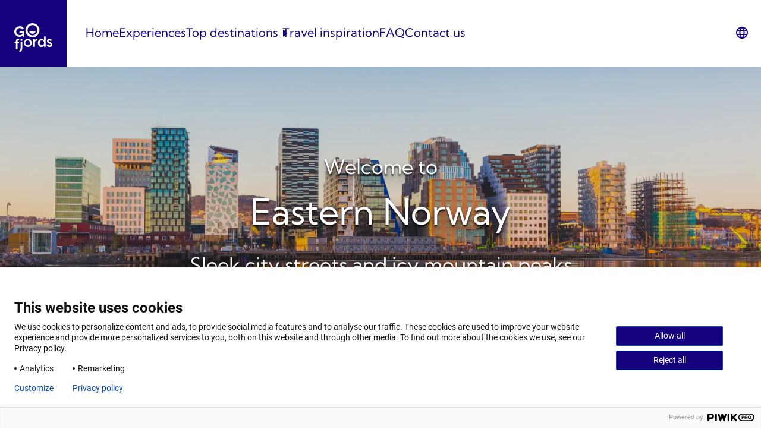

--- FILE ---
content_type: text/html; charset=UTF-8
request_url: https://gofjords.com/destination/welcome-to-eastern-norway/
body_size: 27140
content:
<!doctype html>
<html lang="en-US" prefix="og: https://ogp.me/ns#">
    <head>
	    <!-- Google Tag Manager -->
	    <script>(function(w,d,s,l,i){w[l]=w[l]||[];w[l].push({'gtm.start':
				    new Date().getTime(),event:'gtm.js'});var f=d.getElementsByTagName(s)[0],
			    j=d.createElement(s),dl=l!='dataLayer'?'&l='+l:'';j.async=true;j.src=
			    'https://www.googletagmanager.com/gtm.js?id='+i+dl;f.parentNode.insertBefore(j,f);
		    })(window,document,'script','dataLayer','GTM-54LLRVM');</script>
	    <!-- End Google Tag Manager -->
		<meta charset="UTF-8" />
		<meta http-equiv="X-UA-Compatible" content="IE=edge">
		<meta name="viewport" content="width=device-width, initial-scale=1" />
        <meta name="AddSearchBot" content="index, follow" />
        <meta name="addsearch-custom-field" data-type="text" content="language=en">
	    <meta name="addsearch-custom-field" data-type="text" content="domain=gofjords"/>
        <meta name="addsearch-custom-field" data-type="text" content="type=page"/>
        <link rel="alternate" href="https://gofjords.com/destination/welcome-to-eastern-norway/" hreflang="en" />
<link rel="alternate" href="https://gofjords.com/no/destinasjon/velkommen-til-ostlandet/" hreflang="nb" />

<!-- Search Engine Optimization by Rank Math PRO - https://rankmath.com/ -->
<title>Tours and Experiences in Eastern Norway | Go Fjords</title>
<meta name="description" content="Eastern Norway’s got what it takes when it comes to serious holidaymaking. Find tours, experiences and things to do here."/>
<meta name="robots" content="follow, index, max-snippet:-1, max-video-preview:-1, max-image-preview:large"/>
<link rel="canonical" href="https://gofjords.com/destination/welcome-to-eastern-norway/" />
<meta property="og:locale" content="en_US" />
<meta property="og:type" content="article" />
<meta property="og:title" content="Tours and Experiences in Eastern Norway | Go Fjords" />
<meta property="og:description" content="Eastern Norway’s got what it takes when it comes to serious holidaymaking. Find tours, experiences and things to do here." />
<meta property="og:url" content="https://gofjords.com/destination/welcome-to-eastern-norway/" />
<meta property="og:site_name" content="Go Fjords" />
<meta property="og:updated_time" content="2023-11-21T01:37:14+01:00" />
<meta property="article:published_time" content="2023-11-15T11:32:28+01:00" />
<meta property="article:modified_time" content="2023-11-21T01:37:14+01:00" />
<meta name="twitter:card" content="summary_large_image" />
<meta name="twitter:title" content="Tours and Experiences in Eastern Norway | Go Fjords" />
<meta name="twitter:description" content="Eastern Norway’s got what it takes when it comes to serious holidaymaking. Find tours, experiences and things to do here." />
<meta name="twitter:label1" content="Time to read" />
<meta name="twitter:data1" content="1 minute" />
<script type="application/ld+json" class="rank-math-schema-pro">{"@context":"https://schema.org","@graph":[{"@type":"Organization","@id":"https://gofjords.com/#organization","name":"Go Fjords","logo":{"@type":"ImageObject","@id":"https://gofjords.com/#logo","url":"https://res.cloudinary.com/gofjords-com/images/v1692184781/Logos/Go%20Fjords/Go-Fjords-social-media-logo/Go-Fjords-social-media-logo.png?_i=AA","contentUrl":"https://res.cloudinary.com/gofjords-com/images/v1692184781/Logos/Go%20Fjords/Go-Fjords-social-media-logo/Go-Fjords-social-media-logo.png?_i=AA","caption":"Go Fjords","inLanguage":"en-US","width":"960","height":"960"}},{"@type":"WebSite","@id":"https://gofjords.com/#website","url":"https://gofjords.com","name":"Go Fjords","publisher":{"@id":"https://gofjords.com/#organization"},"inLanguage":"en-US"},{"@type":"ImageObject","@id":"https://res.cloudinary.com/gofjords-com/images/f_auto,q_auto/v1692959394/Illustrations/Go Fjords/eastern-norway/eastern-norway.png?_i=AA","url":"https://res.cloudinary.com/gofjords-com/images/f_auto,q_auto/v1692959394/Illustrations/Go Fjords/eastern-norway/eastern-norway.png?_i=AA","width":"200","height":"200","inLanguage":"en-US"},{"@type":"WebPage","@id":"https://gofjords.com/destination/welcome-to-eastern-norway/#webpage","url":"https://gofjords.com/destination/welcome-to-eastern-norway/","name":"Tours and Experiences in Eastern Norway | Go Fjords","datePublished":"2023-11-15T11:32:28+01:00","dateModified":"2023-11-21T01:37:14+01:00","isPartOf":{"@id":"https://gofjords.com/#website"},"primaryImageOfPage":{"@id":"https://res.cloudinary.com/gofjords-com/images/f_auto,q_auto/v1692959394/Illustrations/Go Fjords/eastern-norway/eastern-norway.png?_i=AA"},"inLanguage":"en-US"},{"@type":"Person","@id":"https://gofjords.com/author/","url":"https://gofjords.com/author/","image":{"@type":"ImageObject","@id":"https://secure.gravatar.com/avatar/?s=96&amp;d=mm&amp;r=g","url":"https://secure.gravatar.com/avatar/?s=96&amp;d=mm&amp;r=g","inLanguage":"en-US"},"worksFor":{"@id":"https://gofjords.com/#organization"}},{"@type":"Article","headline":"Tours and Experiences in Eastern Norway | Go Fjords","datePublished":"2023-11-15T11:32:28+01:00","dateModified":"2023-11-21T01:37:14+01:00","author":{"@id":"https://gofjords.com/author/"},"publisher":{"@id":"https://gofjords.com/#organization"},"description":"Eastern Norway\u2019s got what it takes when it comes to serious holidaymaking. Find tours, experiences and things to do here.","name":"Tours and Experiences in Eastern Norway | Go Fjords","@id":"https://gofjords.com/destination/welcome-to-eastern-norway/#richSnippet","isPartOf":{"@id":"https://gofjords.com/destination/welcome-to-eastern-norway/#webpage"},"image":{"@id":"https://res.cloudinary.com/gofjords-com/images/f_auto,q_auto/v1692959394/Illustrations/Go Fjords/eastern-norway/eastern-norway.png?_i=AA"},"inLanguage":"en-US","mainEntityOfPage":{"@id":"https://gofjords.com/destination/welcome-to-eastern-norway/#webpage"}}]}</script>
<!-- /Rank Math WordPress SEO plugin -->

<link rel='dns-prefetch' href='//gofjords.com' />
<link rel='dns-prefetch' href='//apps.elfsight.com' />
<link rel='dns-prefetch' href='//js-eu1.hs-scripts.com' />
<link rel='dns-prefetch' href='//cdn.jsdelivr.net' />
<link rel='dns-prefetch' href='//res.cloudinary.com' />
<link rel='preconnect' href='https://res.cloudinary.com' />
<link rel="alternate" type="application/rss+xml" title="Go Fjords &raquo; Feed" href="https://gofjords.com/feed/" />
<link rel="alternate" type="application/rss+xml" title="Go Fjords &raquo; Comments Feed" href="https://gofjords.com/comments/feed/" />
<script type="text/javascript">
/* <![CDATA[ */
window._wpemojiSettings = {"baseUrl":"https:\/\/s.w.org\/images\/core\/emoji\/15.0.3\/72x72\/","ext":".png","svgUrl":"https:\/\/s.w.org\/images\/core\/emoji\/15.0.3\/svg\/","svgExt":".svg","source":{"concatemoji":"https:\/\/gofjords.com\/wp-includes\/js\/wp-emoji-release.min.js?ver=6.5.5"}};
/*! This file is auto-generated */
!function(i,n){var o,s,e;function c(e){try{var t={supportTests:e,timestamp:(new Date).valueOf()};sessionStorage.setItem(o,JSON.stringify(t))}catch(e){}}function p(e,t,n){e.clearRect(0,0,e.canvas.width,e.canvas.height),e.fillText(t,0,0);var t=new Uint32Array(e.getImageData(0,0,e.canvas.width,e.canvas.height).data),r=(e.clearRect(0,0,e.canvas.width,e.canvas.height),e.fillText(n,0,0),new Uint32Array(e.getImageData(0,0,e.canvas.width,e.canvas.height).data));return t.every(function(e,t){return e===r[t]})}function u(e,t,n){switch(t){case"flag":return n(e,"\ud83c\udff3\ufe0f\u200d\u26a7\ufe0f","\ud83c\udff3\ufe0f\u200b\u26a7\ufe0f")?!1:!n(e,"\ud83c\uddfa\ud83c\uddf3","\ud83c\uddfa\u200b\ud83c\uddf3")&&!n(e,"\ud83c\udff4\udb40\udc67\udb40\udc62\udb40\udc65\udb40\udc6e\udb40\udc67\udb40\udc7f","\ud83c\udff4\u200b\udb40\udc67\u200b\udb40\udc62\u200b\udb40\udc65\u200b\udb40\udc6e\u200b\udb40\udc67\u200b\udb40\udc7f");case"emoji":return!n(e,"\ud83d\udc26\u200d\u2b1b","\ud83d\udc26\u200b\u2b1b")}return!1}function f(e,t,n){var r="undefined"!=typeof WorkerGlobalScope&&self instanceof WorkerGlobalScope?new OffscreenCanvas(300,150):i.createElement("canvas"),a=r.getContext("2d",{willReadFrequently:!0}),o=(a.textBaseline="top",a.font="600 32px Arial",{});return e.forEach(function(e){o[e]=t(a,e,n)}),o}function t(e){var t=i.createElement("script");t.src=e,t.defer=!0,i.head.appendChild(t)}"undefined"!=typeof Promise&&(o="wpEmojiSettingsSupports",s=["flag","emoji"],n.supports={everything:!0,everythingExceptFlag:!0},e=new Promise(function(e){i.addEventListener("DOMContentLoaded",e,{once:!0})}),new Promise(function(t){var n=function(){try{var e=JSON.parse(sessionStorage.getItem(o));if("object"==typeof e&&"number"==typeof e.timestamp&&(new Date).valueOf()<e.timestamp+604800&&"object"==typeof e.supportTests)return e.supportTests}catch(e){}return null}();if(!n){if("undefined"!=typeof Worker&&"undefined"!=typeof OffscreenCanvas&&"undefined"!=typeof URL&&URL.createObjectURL&&"undefined"!=typeof Blob)try{var e="postMessage("+f.toString()+"("+[JSON.stringify(s),u.toString(),p.toString()].join(",")+"));",r=new Blob([e],{type:"text/javascript"}),a=new Worker(URL.createObjectURL(r),{name:"wpTestEmojiSupports"});return void(a.onmessage=function(e){c(n=e.data),a.terminate(),t(n)})}catch(e){}c(n=f(s,u,p))}t(n)}).then(function(e){for(var t in e)n.supports[t]=e[t],n.supports.everything=n.supports.everything&&n.supports[t],"flag"!==t&&(n.supports.everythingExceptFlag=n.supports.everythingExceptFlag&&n.supports[t]);n.supports.everythingExceptFlag=n.supports.everythingExceptFlag&&!n.supports.flag,n.DOMReady=!1,n.readyCallback=function(){n.DOMReady=!0}}).then(function(){return e}).then(function(){var e;n.supports.everything||(n.readyCallback(),(e=n.source||{}).concatemoji?t(e.concatemoji):e.wpemoji&&e.twemoji&&(t(e.twemoji),t(e.wpemoji)))}))}((window,document),window._wpemojiSettings);
/* ]]> */
</script>
<link rel='stylesheet' id='dsd-block-css-css' href='https://gofjords.com/content/plugins/ppcorefse//build/style.css?ver=fb8b46b5ce8f6c06baf8' type='text/css' media='all' />
<style id='wp-emoji-styles-inline-css' type='text/css'>

	img.wp-smiley, img.emoji {
		display: inline !important;
		border: none !important;
		box-shadow: none !important;
		height: 1em !important;
		width: 1em !important;
		margin: 0 0.07em !important;
		vertical-align: -0.1em !important;
		background: none !important;
		padding: 0 !important;
	}
</style>
<link rel='stylesheet' id='wp-block-library-css' href='https://gofjords.com/wp-includes/css/dist/block-library/style.min.css?ver=6.5.5' type='text/css' media='all' />
<style id='wp-block-library-theme-inline-css' type='text/css'>
.wp-block-audio figcaption{color:#555;font-size:13px;text-align:center}.is-dark-theme .wp-block-audio figcaption{color:#ffffffa6}.wp-block-audio{margin:0 0 1em}.wp-block-code{border:1px solid #ccc;border-radius:4px;font-family:Menlo,Consolas,monaco,monospace;padding:.8em 1em}.wp-block-embed figcaption{color:#555;font-size:13px;text-align:center}.is-dark-theme .wp-block-embed figcaption{color:#ffffffa6}.wp-block-embed{margin:0 0 1em}.blocks-gallery-caption{color:#555;font-size:13px;text-align:center}.is-dark-theme .blocks-gallery-caption{color:#ffffffa6}.wp-block-image figcaption{color:#555;font-size:13px;text-align:center}.is-dark-theme .wp-block-image figcaption{color:#ffffffa6}.wp-block-image{margin:0 0 1em}.wp-block-pullquote{border-bottom:4px solid;border-top:4px solid;color:currentColor;margin-bottom:1.75em}.wp-block-pullquote cite,.wp-block-pullquote footer,.wp-block-pullquote__citation{color:currentColor;font-size:.8125em;font-style:normal;text-transform:uppercase}.wp-block-quote{border-left:.25em solid;margin:0 0 1.75em;padding-left:1em}.wp-block-quote cite,.wp-block-quote footer{color:currentColor;font-size:.8125em;font-style:normal;position:relative}.wp-block-quote.has-text-align-right{border-left:none;border-right:.25em solid;padding-left:0;padding-right:1em}.wp-block-quote.has-text-align-center{border:none;padding-left:0}.wp-block-quote.is-large,.wp-block-quote.is-style-large,.wp-block-quote.is-style-plain{border:none}.wp-block-search .wp-block-search__label{font-weight:700}.wp-block-search__button{border:1px solid #ccc;padding:.375em .625em}:where(.wp-block-group.has-background){padding:1.25em 2.375em}.wp-block-separator.has-css-opacity{opacity:.4}.wp-block-separator{border:none;border-bottom:2px solid;margin-left:auto;margin-right:auto}.wp-block-separator.has-alpha-channel-opacity{opacity:1}.wp-block-separator:not(.is-style-wide):not(.is-style-dots){width:100px}.wp-block-separator.has-background:not(.is-style-dots){border-bottom:none;height:1px}.wp-block-separator.has-background:not(.is-style-wide):not(.is-style-dots){height:2px}.wp-block-table{margin:0 0 1em}.wp-block-table td,.wp-block-table th{word-break:normal}.wp-block-table figcaption{color:#555;font-size:13px;text-align:center}.is-dark-theme .wp-block-table figcaption{color:#ffffffa6}.wp-block-video figcaption{color:#555;font-size:13px;text-align:center}.is-dark-theme .wp-block-video figcaption{color:#ffffffa6}.wp-block-video{margin:0 0 1em}.wp-block-template-part.has-background{margin-bottom:0;margin-top:0;padding:1.25em 2.375em}
</style>
<link rel='stylesheet' id='ootb-openstreetmap-style-css' href='https://gofjords.com/content/plugins/ootb-openstreetmap/build/index.css?ver=2.8.8' type='text/css' media='all' />
<style id='t2-story-chapter-style-inline-css' type='text/css'>
.wp-block-t2-story-chapter{box-sizing:border-box;display:flex;flex-direction:column;margin-bottom:clamp(4rem,1.1831rem + 9.0141vw,12rem);margin-top:clamp(4rem,1.1831rem + 9.0141vw,12rem)}.wp-block-t2-story-chapter.has-background{margin-bottom:0;margin-top:0;padding-bottom:clamp(4rem,1.1831rem + 9.0141vw,12rem);padding-top:clamp(4rem,1.1831rem + 9.0141vw,12rem)}.wp-block-t2-story-chapter.has-full-media{flex-direction:row;margin-bottom:0;margin-top:0;min-height:calc(100vh - var(--wp-admin--admin-bar--height, 0px))}.wp-block-t2-story-chapter.has-full-media .t2-story-chapter__media-wrap img,.wp-block-t2-story-chapter.has-full-media .t2-story-chapter__media-wrap video{max-width:none!important}@media (min-width:700px){.wp-block-t2-story-chapter{flex-direction:row}}.wp-block-t2-story-chapter .t2-story-chapter__content-wrap{align-items:center;box-sizing:border-box;display:flex;margin:0 0 0 auto;max-width:var(--wp--style--global--content-size,700px);order:2;padding:0 var(--wp--style--root--padding-right,2rem) 0 var(--wp--style--root--padding-left,2rem);width:100%}@media (min-width:700px){.wp-block-t2-story-chapter .t2-story-chapter__content-wrap{order:1}}.wp-block-t2-story-chapter .t2-story-chapter__content-wrap>:first-child{margin-top:0}.wp-block-t2-story-chapter .t2-story-chapter__content-wrap>:last-child:not(.alignfull){margin-bottom:0}.wp-block-t2-story-chapter .t2-story-chapter__content-wrap .t2-story-chapter__content-wrap__inner{width:100%}.wp-block-t2-story-chapter .t2-story-chapter__content-wrap .t2-story-chapter__content-wrap__inner>:first-child{margin-top:0}.wp-block-t2-story-chapter .t2-story-chapter__content-wrap .t2-story-chapter__content-wrap__inner>:last-child{margin-bottom:0}.wp-block-t2-story-chapter .t2-story-chapter__media-wrap{flex-shrink:0;order:1;position:relative;text-align:right;width:calc(100% - var(--wp--style--root--padding-left, 1rem))}@media (min-width:700px){.wp-block-t2-story-chapter .t2-story-chapter__media-wrap{order:2;width:50%}}.wp-block-t2-story-chapter .t2-story-chapter__media-wrap img,.wp-block-t2-story-chapter .t2-story-chapter__media-wrap video{height:auto;max-width:var(--wp--style--global--content-size,700px);position:sticky;top:25vh;vertical-align:bottom;width:100%}.wp-block-t2-story-chapter.media-align-right .t2-story-chapter__media-wrap{margin-left:auto;margin-right:0;text-align:left}@media (min-width:700px){.wp-block-t2-story-chapter.media-align-right .t2-story-chapter__media-wrap{margin-left:0}.wp-block-t2-story-chapter.media-align-left .t2-story-chapter__content-wrap{margin-left:0;margin-right:auto;order:2}.wp-block-t2-story-chapter.media-align-left .t2-story-chapter__media-wrap{order:1}}.wp-block-t2-story-chapter .wp-block-audio audio{min-width:200px}.wp-block-t2-story-chapter.has-media .t2-story-chapter__content-wrap{padding-top:2rem}@media (min-width:700px){.wp-block-t2-story-chapter.has-media .t2-story-chapter__content-wrap{padding-top:0;width:50%}}.wp-block-t2-story-chapter.has-media.has-full-media{padding:20vh var(--wp--style--root--padding-right,2rem) 20vh var(--wp--style--root--padding-left,2rem);position:relative}.wp-block-t2-story-chapter.has-media.has-full-media .t2-story-chapter__content-wrap{align-self:center;margin:0 auto;max-width:calc(var(--wp--style--global--content-size, 700px)*2);padding:0;width:100%;z-index:2}.wp-block-t2-story-chapter.has-media.has-full-media .t2-story-chapter__content-wrap__inner{background:var(--t2-story-chapter-background,#fff);box-sizing:border-box;padding:var(--wp--style--root--padding-right,2rem)}@media (min-width:700px){.wp-block-t2-story-chapter.has-media.has-full-media .t2-story-chapter__content-wrap__inner{max-width:50%}}.wp-block-t2-story-chapter.has-media.has-full-media .t2-story-chapter__media-wrap{height:100%;left:0;overflow:hidden;position:absolute;top:0;width:100%;clip:rect(0,auto,auto,0);transition:opacity .5s ease-in-out}.wp-block-t2-story-chapter.has-media.has-full-media .t2-story-chapter__media-wrap img,.wp-block-t2-story-chapter.has-media.has-full-media .t2-story-chapter__media-wrap video{height:100vh;left:0;object-fit:cover;pointer-events:none;position:fixed;top:0;transform:perspective(0);width:100%}.wp-block-t2-story-chapter.has-media.has-full-media+.wp-block-t2-story-chapter.has-media.has-fade.has-full-media .t2-story-chapter__media-wrap{opacity:0;position:fixed}.wp-block-t2-story-chapter.has-media.has-full-media.has-fade.bottom-out-of-viewport .t2-story-chapter__media-wrap,.wp-block-t2-story-chapter.has-media.has-full-media.has-fade.last-chapter.bottom-visible .t2-story-chapter__media-wrap{opacity:1!important;position:absolute!important}.wp-block-t2-story-chapter.has-media.has-full-media.has-fade.bottom-out-of-viewport .t2-story-chapter__media-wrap img,.wp-block-t2-story-chapter.has-media.has-full-media.has-fade.bottom-out-of-viewport .t2-story-chapter__media-wrap video,.wp-block-t2-story-chapter.has-media.has-full-media.has-fade.last-chapter.bottom-visible .t2-story-chapter__media-wrap img,.wp-block-t2-story-chapter.has-media.has-full-media.has-fade.last-chapter.bottom-visible .t2-story-chapter__media-wrap video{bottom:0!important;position:absolute!important;top:auto!important}.wp-block-t2-story-chapter.has-media.has-full-media.has-fade.bottom-visible .t2-story-chapter__media-wrap{opacity:1;position:fixed}.wp-block-t2-story-chapter.has-media.has-full-media.has-fade.bottom-visible .t2-story-chapter__media-wrap img,.wp-block-t2-story-chapter.has-media.has-full-media.has-fade.bottom-visible .t2-story-chapter__media-wrap video{bottom:0;position:fixed;top:auto}.wp-block-t2-story-chapter.has-media.has-full-media.has-fade.bottom-out-of-viewport .t2-story-chapter__media-wrap{opacity:1;position:absolute}.wp-block-t2-story-chapter.has-media.has-full-media.has-fade.bottom-out-of-viewport .t2-story-chapter__media-wrap img,.wp-block-t2-story-chapter.has-media.has-full-media.has-fade.bottom-out-of-viewport .t2-story-chapter__media-wrap video{bottom:0;position:absolute;top:auto}.wp-block-t2-story-chapter.has-media.has-full-media.has-fade.top-visible .t2-story-chapter__media-wrap{opacity:1!important}.wp-block-t2-story-chapter.has-media.has-full-media.media-align-left .t2-story-chapter__content-wrap__inner{margin-left:auto}.wp-block-t2-story-chapter.observed .t2-story-chapter__media-wrap{transition:clip-path 1s}.wp-block-t2-story-chapter.observed:not(.has-full-media) .t2-story-chapter__media-wrap{clip-path:polygon(100% 0,100% 100%,100% 100%,100% 0)}.wp-block-t2-story-chapter.observed:not(.has-full-media).media-align-left .t2-story-chapter__media-wrap{clip-path:polygon(0 0,0 100%,0 100%,0 0)}.wp-block-t2-story-chapter.observed.visible:not(.has-full-media) .t2-story-chapter__media-wrap{clip-path:polygon(100% 0,100% 100%,0 100%,0 0)}@media (prefers-reduced-motion){.wp-block-t2-story-chapter.observed:not(.has-full-media) .t2-story-chapter__media-wrap:after{display:none}.wp-block-t2-story-chapter .t2-story-chapter__media-wrap img,.wp-block-t2-story-chapter .t2-story-chapter__media-wrap video{position:static}}
</style>
<style id='t2-story-cover-style-inline-css' type='text/css'>
.wp-block-t2-story-cover{align-items:center;background-color:#fff;display:flex;justify-content:center;min-height:40vh;padding:2rem}.wp-block-t2-story-cover.has-media{position:relative}.wp-block-t2-story-cover.has-media h2{font-size:var(--t2-story-hero-heading);margin:0}.wp-block-t2-story-cover.has-media .t2-story-cover__content-wrap{background-color:inherit;margin:0;padding:1rem 2rem;z-index:2}.wp-block-t2-story-cover.has-media .t2-story-cover__media-wrap{height:100%;left:0;overflow:hidden;position:absolute;top:0;width:100%}.wp-block-t2-story-cover.has-media .t2-story-cover__media-wrap img,.wp-block-t2-story-cover.has-media .t2-story-cover__media-wrap video{height:100%;left:0;max-width:none!important;object-fit:cover;pointer-events:none;top:0;width:100%}
</style>
<style id='t2-story-gallery-style-inline-css' type='text/css'>
& .wp-block-t2-story-gallery{min-height:100vh}.wp-block-t2-story-gallery:not(.block-editor-block-list__block){height:100vh;padding:30vh 0}.wp-block-t2-story-gallery:not(.block-editor-block-list__block) .t2-gallery-block{margin:0}.wp-block-t2-story-gallery:not(.block-editor-block-list__block) .t2-story-gallery__media-wrap{overflow:hidden;padding:10vh 20vw;position:sticky;top:20vh}.wp-block-t2-story-gallery:not(.block-editor-block-list__block) .blocks-gallery-grid,.wp-block-t2-story-gallery:not(.block-editor-block-list__block) .wp-block-gallery{display:flex;flex-wrap:nowrap}.wp-block-t2-story-gallery:not(.block-editor-block-list__block) .blocks-gallery-grid .blocks-gallery-item,.wp-block-t2-story-gallery:not(.block-editor-block-list__block) .blocks-gallery-grid>figure,.wp-block-t2-story-gallery:not(.block-editor-block-list__block) .wp-block-gallery .blocks-gallery-item,.wp-block-t2-story-gallery:not(.block-editor-block-list__block) .wp-block-gallery>figure{flex-shrink:0;height:auto;max-width:none;padding:0 var(--t2-story-gallery-horizontal-margin) 0 0;transform-origin:center;transition:transform .25s;width:auto!important}.wp-block-t2-story-gallery:not(.block-editor-block-list__block) .blocks-gallery-grid .blocks-gallery-item figure,.wp-block-t2-story-gallery:not(.block-editor-block-list__block) .blocks-gallery-grid>figure figure,.wp-block-t2-story-gallery:not(.block-editor-block-list__block) .wp-block-gallery .blocks-gallery-item figure,.wp-block-t2-story-gallery:not(.block-editor-block-list__block) .wp-block-gallery>figure figure{position:relative}.wp-block-t2-story-gallery:not(.block-editor-block-list__block) .blocks-gallery-grid .blocks-gallery-item img,.wp-block-t2-story-gallery:not(.block-editor-block-list__block) .blocks-gallery-grid>figure img,.wp-block-t2-story-gallery:not(.block-editor-block-list__block) .wp-block-gallery .blocks-gallery-item img,.wp-block-t2-story-gallery:not(.block-editor-block-list__block) .wp-block-gallery>figure img{height:var(--t2-story-gallery-figure-height)!important;width:var(--t2-story-gallery-figure-width)!important}.wp-block-t2-story-gallery:not(.block-editor-block-list__block) .blocks-gallery-grid .blocks-gallery-item:hover,.wp-block-t2-story-gallery:not(.block-editor-block-list__block) .blocks-gallery-grid>figure:hover,.wp-block-t2-story-gallery:not(.block-editor-block-list__block) .wp-block-gallery .blocks-gallery-item:hover,.wp-block-t2-story-gallery:not(.block-editor-block-list__block) .wp-block-gallery>figure:hover{transform:scale(1.1)}.wp-block-t2-story-gallery:not(.block-editor-block-list__block) .blocks-gallery-grid .blocks-gallery-item figcaption,.wp-block-t2-story-gallery:not(.block-editor-block-list__block) .blocks-gallery-grid>figure figcaption,.wp-block-t2-story-gallery:not(.block-editor-block-list__block) .wp-block-gallery .blocks-gallery-item figcaption,.wp-block-t2-story-gallery:not(.block-editor-block-list__block) .wp-block-gallery>figure figcaption{max-width:calc(100% - var(--t2-story-gallery-horizontal-margin))}.wp-block-t2-story-gallery:not(.block-editor-block-list__block) .blocks-gallery-grid .t2-image-credit~figcaption,.wp-block-t2-story-gallery:not(.block-editor-block-list__block) .wp-block-gallery .t2-image-credit~figcaption{padding-right:3.5rem}[data-type="t2/story-gallery"]{align-items:center;display:flex;justify-content:center;min-height:100vh;padding:20vh 20vw}[data-type="t2/story-gallery"] .blocks-gallery-item{flex-grow:0}@media (prefers-reduced-motion){.wp-block-t2-story-gallery{height:auto!important;padding:16vh 0}.wp-block-t2-story-gallery .t2-story-gallery__media-wrap{overflow:visible;padding-bottom:0;padding-top:0;position:static}.wp-block-t2-story-gallery .wp-block-gallery{margin-left:0!important;transform:none!important}.wp-block-t2-story-gallery .wp-block-gallery.columns-3 .blocks-gallery-item,.wp-block-t2-story-gallery .wp-block-gallery.has-nested-images figure.wp-block-image:not(#individual-image){margin-right:1em;width:calc(33.33333% - 1em)!important}.wp-block-t2-story-gallery .blocks-gallery-grid,.wp-block-t2-story-gallery .wp-block-gallery{flex-wrap:wrap}.wp-block-t2-story-gallery .blocks-gallery-grid .blocks-gallery-item,.wp-block-t2-story-gallery .blocks-gallery-grid>figure,.wp-block-t2-story-gallery .wp-block-gallery .blocks-gallery-item,.wp-block-t2-story-gallery .wp-block-gallery>figure{padding:0}.wp-block-t2-story-gallery .blocks-gallery-grid .blocks-gallery-item:hover,.wp-block-t2-story-gallery .blocks-gallery-grid>figure:hover,.wp-block-t2-story-gallery .wp-block-gallery .blocks-gallery-item:hover,.wp-block-t2-story-gallery .wp-block-gallery>figure:hover{transform:none}.wp-block-t2-story-gallery .blocks-gallery-grid .blocks-gallery-item figcaption,.wp-block-t2-story-gallery .blocks-gallery-grid>figure figcaption,.wp-block-t2-story-gallery .wp-block-gallery .blocks-gallery-item figcaption,.wp-block-t2-story-gallery .wp-block-gallery>figure figcaption{width:100%}}
</style>
<style id='t2-story-hero-style-inline-css' type='text/css'>
:where(body){--t2-story-hero-min-height:var(--wp--custom--t-2-story-hero--size--min-height,100vh)}:root{--t2-story-hero-dim:0.5}.wp-block-t2-story-hero{align-items:center;background-color:#000;display:flex;font-size:clamp(1.2rem,1.0636rem + .4364vw,1.5rem);justify-content:center;margin-top:0;min-height:var(--t2-story-hero-min-height);position:relative}.wp-block-t2-story-hero button.t2-story-hero__read-more{animation:bounce 2s infinite;animation-delay:2s}.wp-block-t2-story-hero .t2-story-hero__content-wrap .wp-block-post-title{animation:fadeInMove .8s both;animation-delay:.5s}.wp-block-t2-story-hero .t2-story-hero__content-wrap .button-wrapper,.wp-block-t2-story-hero .t2-story-hero__content-wrap p{animation:fadeInMove .8s both;animation-delay:.85s}.editor-styles-wrapper .t2-story-hero__content-wrap,.t2-story-hero__content-wrap{position:relative;text-align:center;z-index:2}.editor-styles-wrapper .t2-story-hero__content-wrap h1,.editor-styles-wrapper .t2-story-hero__content-wrap h2,.t2-story-hero__content-wrap h1,.t2-story-hero__content-wrap h2{font-size:var(--t2-story-hero-heading);margin:0}.editor-styles-wrapper .t2-story-hero__content-wrap p,.t2-story-hero__content-wrap p{margin:1em 0}.t2-story-hero__media-wrap{background-color:inherit;height:100%;left:0;overflow:hidden;position:absolute;top:0;width:100%;clip:rect(0,auto,auto,0)}.t2-story-hero__media-wrap img{height:100%;left:0;max-width:none!important;object-fit:cover;position:fixed;top:0;transform:perspective(0);width:100%}.t2-story-hero__media-wrap:after{background-color:inherit;content:"";display:block;height:100%;left:0;opacity:var(--t2-story-hero-dim);position:absolute;top:0;width:100%}button.t2-story-hero__read-more{appearance:none;background:var(--wp--preset--color--black);border:none;border-radius:50%;cursor:pointer;height:40px;margin-top:20px;padding:4px 0 0;width:40px}button.t2-story-hero__read-more svg{fill:#fff;height:30px;width:30px}button.t2-story-hero__read-more:hover{opacity:.7}.wp-block-t2-story-hero.has-media{color:#fff}.wp-block-t2-story-hero.has-media button.t2-story-hero__read-more{background:#fff}.wp-block-t2-story-hero.has-media button.t2-story-hero__read-more svg{fill:var(--wp--preset--color--black)}@media (prefers-reduced-motion){.wp-block-t2-story-hero .t2-story-hero__content-wrap .button-wrapper,.wp-block-t2-story-hero .t2-story-hero__content-wrap .wp-block-post-title,.wp-block-t2-story-hero .t2-story-hero__content-wrap p,.wp-block-t2-story-hero button.t2-story-hero__read-more{animation:none}}@keyframes bounce{0%,20%,50%,80%,to{transform:translateY(0)}40%,60%{transform:translateY(10px)}}@keyframes fadeInMove{0%{opacity:0;transform:translateY(15px)}to{opacity:1;transform:translateY(0)}}
</style>
<style id='t2-story-style-inline-css' type='text/css'>
body{--t2-story-hero-heading:var(--wp--custom--t-2-story--hero-heading,clamp(2.5rem,0.6818rem + 5.8182vw,6.5rem));--t2-story-gallery-horizontal-margin:var(--wp--custom--t-2-story--gallery-horizontal-margin,10vw);--t2-story-gallery-figure-height:var(--wp--custom--t-2-story--gallery-figure-height,40vh);--t2-story-gallery-figure-width:var(--wp--custom--t-2-story--gallery-figure-height,auto)}
</style>
<style id='t2-post-excerpt-style-inline-css' type='text/css'>
.t2-post-excerpt p{margin:0}
</style>
<style id='t2-post-featured-image-style-inline-css' type='text/css'>
.t2-post-featured-image{margin:0 0 1rem}.t2-post-featured-image img,.t2-post-featured-image__fallback{height:100%;object-fit:cover;object-position:var(--t2-focal-point,center center);width:100%}.t2-post-featured-image__fallback{align-items:center;background:var(--t2-fallback-background,#96969640);display:flex;font-size:3em;justify-content:center}.t2-post-featured-image.has-image-ratio-16-9{aspect-ratio:16/9}.t2-post-featured-image.has-image-ratio-4-3{aspect-ratio:4/3}.t2-post-featured-image.has-image-ratio-1-1{aspect-ratio:1/1}.t2-post-featured-image.has-image-ratio-3-2{aspect-ratio:3/2}
</style>
<style id='t2-post-link-style-inline-css' type='text/css'>
.t2-post-link{width:100%}.t2-featured-single-post.has-background .t2-post-link{padding-bottom:1rem}.t2-featured-single-post.has-background .t2-post-link>.wp-block-group:first-child{padding-top:1rem}
</style>
<style id='t2-post-title-style-inline-css' type='text/css'>
.t2-post-title{margin:0}.t2-featured-single-post.has-background .t2-post-title{padding:0 1rem}
</style>
<style id='global-styles-inline-css' type='text/css'>
body{--wp--preset--color--black: #000000;--wp--preset--color--cyan-bluish-gray: #abb8c3;--wp--preset--color--white: #ffffff;--wp--preset--color--pale-pink: #f78da7;--wp--preset--color--vivid-red: #cf2e2e;--wp--preset--color--luminous-vivid-orange: #ff6900;--wp--preset--color--luminous-vivid-amber: #fcb900;--wp--preset--color--light-green-cyan: #7bdcb5;--wp--preset--color--vivid-green-cyan: #00d084;--wp--preset--color--pale-cyan-blue: #8ed1fc;--wp--preset--color--vivid-cyan-blue: #0693e3;--wp--preset--color--vivid-purple: #9b51e0;--wp--preset--color--primary: #15017c;--wp--preset--color--secondary: #fea8a8;--wp--preset--color--secondary-light: #ffe6e6;--wp--preset--gradient--vivid-cyan-blue-to-vivid-purple: linear-gradient(135deg,rgba(6,147,227,1) 0%,rgb(155,81,224) 100%);--wp--preset--gradient--light-green-cyan-to-vivid-green-cyan: linear-gradient(135deg,rgb(122,220,180) 0%,rgb(0,208,130) 100%);--wp--preset--gradient--luminous-vivid-amber-to-luminous-vivid-orange: linear-gradient(135deg,rgba(252,185,0,1) 0%,rgba(255,105,0,1) 100%);--wp--preset--gradient--luminous-vivid-orange-to-vivid-red: linear-gradient(135deg,rgba(255,105,0,1) 0%,rgb(207,46,46) 100%);--wp--preset--gradient--very-light-gray-to-cyan-bluish-gray: linear-gradient(135deg,rgb(238,238,238) 0%,rgb(169,184,195) 100%);--wp--preset--gradient--cool-to-warm-spectrum: linear-gradient(135deg,rgb(74,234,220) 0%,rgb(151,120,209) 20%,rgb(207,42,186) 40%,rgb(238,44,130) 60%,rgb(251,105,98) 80%,rgb(254,248,76) 100%);--wp--preset--gradient--blush-light-purple: linear-gradient(135deg,rgb(255,206,236) 0%,rgb(152,150,240) 100%);--wp--preset--gradient--blush-bordeaux: linear-gradient(135deg,rgb(254,205,165) 0%,rgb(254,45,45) 50%,rgb(107,0,62) 100%);--wp--preset--gradient--luminous-dusk: linear-gradient(135deg,rgb(255,203,112) 0%,rgb(199,81,192) 50%,rgb(65,88,208) 100%);--wp--preset--gradient--pale-ocean: linear-gradient(135deg,rgb(255,245,203) 0%,rgb(182,227,212) 50%,rgb(51,167,181) 100%);--wp--preset--gradient--electric-grass: linear-gradient(135deg,rgb(202,248,128) 0%,rgb(113,206,126) 100%);--wp--preset--gradient--midnight: linear-gradient(135deg,rgb(2,3,129) 0%,rgb(40,116,252) 100%);--wp--preset--font-size--small: clamp(.75rem, 0.75rem + ((1vw - 0.2rem) * 1), .75rem);--wp--preset--font-size--medium: clamp(1.25rem, 1.25rem + ((1vw - 0.2rem) * 1), 1.25rem);--wp--preset--font-size--large: clamp(1.5rem, 1.5rem + ((1vw - 0.2rem) * 0.625), 2rem);--wp--preset--font-size--x-large: clamp(2rem, 2rem + ((1vw - 0.2rem) * 1.25), 3rem);--wp--preset--font-size--normal: clamp(1rem, 1rem + ((1vw - 0.2rem) * 1), 1rem);--wp--preset--font-size--xx-large: clamp(2.75rem, 2.75rem + ((1vw - 0.2rem) * 1.25), 3.75rem);--wp--preset--font-family--kumbhsans: Kumbh Sans;--wp--preset--font-family--roboto: Roboto;--wp--preset--spacing--10: 1rem;--wp--preset--spacing--15-10: clamp(1.0rem, 1vw + .625rem, 1.5rem);--wp--preset--spacing--20: 2rem;--wp--preset--spacing--20-10: clamp(1rem, 2vw + .25rem, 2rem);--wp--preset--spacing--30: 3rem;--wp--preset--spacing--30-20: clamp(2rem, 2vw + 1.25rem, 3rem);--wp--preset--spacing--40: 4rem;--wp--preset--spacing--40-30: clamp(3rem, 2vw + 2.25rem, 4rem);--wp--preset--spacing--45-35: clamp(3.5rem, 2vw + 2.75rem, 4.5rem);--wp--preset--spacing--50: 5rem;--wp--preset--spacing--50-35: clamp(3.5rem, 3vw + 2.375rem, 5rem);--wp--preset--spacing--60: 6rem;--wp--preset--spacing--60-45: clamp(4.5rem, 3vw + 3.375rem, 6rem);--wp--preset--shadow--natural: 6px 6px 9px rgba(0, 0, 0, 0.2);--wp--preset--shadow--deep: 12px 12px 50px rgba(0, 0, 0, 0.4);--wp--preset--shadow--sharp: 6px 6px 0px rgba(0, 0, 0, 0.2);--wp--preset--shadow--outlined: 6px 6px 0px -3px rgba(255, 255, 255, 1), 6px 6px rgba(0, 0, 0, 1);--wp--preset--shadow--crisp: 6px 6px 0px rgba(0, 0, 0, 1);}body { margin: 0;--wp--style--global--content-size: 800px;--wp--style--global--wide-size: calc(1326px - 2rem); }.wp-site-blocks > .alignleft { float: left; margin-right: 2em; }.wp-site-blocks > .alignright { float: right; margin-left: 2em; }.wp-site-blocks > .aligncenter { justify-content: center; margin-left: auto; margin-right: auto; }:where(.wp-site-blocks) > * { margin-block-start: .5rem; margin-block-end: 0; }:where(.wp-site-blocks) > :first-child:first-child { margin-block-start: 0; }:where(.wp-site-blocks) > :last-child:last-child { margin-block-end: 0; }body { --wp--style--block-gap: .5rem; }:where(body .is-layout-flow)  > :first-child:first-child{margin-block-start: 0;}:where(body .is-layout-flow)  > :last-child:last-child{margin-block-end: 0;}:where(body .is-layout-flow)  > *{margin-block-start: .5rem;margin-block-end: 0;}:where(body .is-layout-constrained)  > :first-child:first-child{margin-block-start: 0;}:where(body .is-layout-constrained)  > :last-child:last-child{margin-block-end: 0;}:where(body .is-layout-constrained)  > *{margin-block-start: .5rem;margin-block-end: 0;}:where(body .is-layout-flex) {gap: .5rem;}:where(body .is-layout-grid) {gap: .5rem;}body .is-layout-flow > .alignleft{float: left;margin-inline-start: 0;margin-inline-end: 2em;}body .is-layout-flow > .alignright{float: right;margin-inline-start: 2em;margin-inline-end: 0;}body .is-layout-flow > .aligncenter{margin-left: auto !important;margin-right: auto !important;}body .is-layout-constrained > .alignleft{float: left;margin-inline-start: 0;margin-inline-end: 2em;}body .is-layout-constrained > .alignright{float: right;margin-inline-start: 2em;margin-inline-end: 0;}body .is-layout-constrained > .aligncenter{margin-left: auto !important;margin-right: auto !important;}body .is-layout-constrained > :where(:not(.alignleft):not(.alignright):not(.alignfull)){max-width: var(--wp--style--global--content-size);margin-left: auto !important;margin-right: auto !important;}body .is-layout-constrained > .alignwide{max-width: var(--wp--style--global--wide-size);}body .is-layout-flex{display: flex;}body .is-layout-flex{flex-wrap: wrap;align-items: center;}body .is-layout-flex > *{margin: 0;}body .is-layout-grid{display: grid;}body .is-layout-grid > *{margin: 0;}body{background-color: var(--wp--preset--color--white);color: var(--wp--preset--color--black);font-family: var(--wp--preset--font-family--kumbhsans), var(--wp--preset--font-family--roboto);font-size: var(--wp--preset--font-size--normal);line-height: 1.5;margin-top: 0;margin-bottom: 0;padding-top: 0px;padding-right: 0px;padding-bottom: 0px;padding-left: 0px;}a:where(:not(.wp-element-button)){color: var(--wp--preset--color--primary);text-decoration: underline;}a:where(:not(.wp-element-button)):visited{color: var(--wp--preset--color--primary);}a:where(:not(.wp-element-button)):hover{color: var(--wp--preset--color--primary);text-decoration: none;}a:where(:not(.wp-element-button)):focus{color: var(--wp--preset--color--primary);text-decoration: none;}a:where(:not(.wp-element-button)):active{color: var(--wp--preset--color--primary);}h1{color: var(--wp--preset--color--primary);font-size: var(--wp--preset--font-size--xx-large);font-weight: 700;line-height: 1.3;margin-top: var(--wp--preset--spacing--15-10);margin-bottom: var(--wp--preset--spacing--15-10);}h2{color: var(--wp--preset--color--primary);font-size: var(--wp--preset--font-size--x-large);font-weight: 700;line-height: 1.3;margin-top: var(--wp--preset--spacing--15-10);margin-bottom: var(--wp--preset--spacing--15-10);}h3{color: var(--wp--preset--color--primary);font-size: var(--wp--preset--font-size--large);font-weight: 700;line-height: 1.3;margin-top: var(--wp--preset--spacing--15-10);margin-bottom: var(--wp--preset--spacing--15-10);}h4{color: var(--wp--preset--color--primary);font-size: var(--wp--preset--font-size--medium);font-weight: 700;line-height: 1.3;margin-top: var(--wp--preset--spacing--15-10);margin-bottom: var(--wp--preset--spacing--15-10);}h5{color: var(--wp--preset--color--primary);font-size: var(--wp--preset--font-size--normal);font-weight: 500;line-height: 1.5;margin-top: var(--wp--preset--spacing--15-10);margin-bottom: var(--wp--preset--spacing--15-10);}h6{color: var(--wp--preset--color--primary);font-size: var(--wp--preset--font-size--small);font-weight: 500;line-height: 1.5;margin-top: var(--wp--preset--spacing--15-10);margin-bottom: var(--wp--preset--spacing--15-10);}.wp-element-button, .wp-block-button__link{background-color: var(--wp--preset--color--secondary-dark);border-radius: 3rem;border-width: 0;color: var(--wp--preset--color--base-white);font-family: inherit;font-size: inherit;line-height: 1;padding-top: var(--wp--preset--spacing--10);padding-right: var(--wp--preset--spacing--20);padding-bottom: var(--wp--preset--spacing--10);padding-left: var(--wp--preset--spacing--20);text-decoration: none;}.wp-element-button:visited, .wp-block-button__link:visited{background-color: var(--wp--preset--color--secondary-dark);color: var(--wp--preset--color--base-white);}.wp-element-button:hover, .wp-block-button__link:hover{background-color: var(--wp--preset--color--secondary-light);color: var(--wp--preset--color--base-white);}.wp-element-button:focus, .wp-block-button__link:focus{background-color: var(--wp--preset--color--secondary-light);color: var(--wp--preset--color--base-white);}.wp-element-button:active, .wp-block-button__link:active{background-color: var(--wp--preset--color--secondary-light);color: var(--wp--preset--color--base-white);}.has-black-color{color: var(--wp--preset--color--black) !important;}.has-cyan-bluish-gray-color{color: var(--wp--preset--color--cyan-bluish-gray) !important;}.has-white-color{color: var(--wp--preset--color--white) !important;}.has-pale-pink-color{color: var(--wp--preset--color--pale-pink) !important;}.has-vivid-red-color{color: var(--wp--preset--color--vivid-red) !important;}.has-luminous-vivid-orange-color{color: var(--wp--preset--color--luminous-vivid-orange) !important;}.has-luminous-vivid-amber-color{color: var(--wp--preset--color--luminous-vivid-amber) !important;}.has-light-green-cyan-color{color: var(--wp--preset--color--light-green-cyan) !important;}.has-vivid-green-cyan-color{color: var(--wp--preset--color--vivid-green-cyan) !important;}.has-pale-cyan-blue-color{color: var(--wp--preset--color--pale-cyan-blue) !important;}.has-vivid-cyan-blue-color{color: var(--wp--preset--color--vivid-cyan-blue) !important;}.has-vivid-purple-color{color: var(--wp--preset--color--vivid-purple) !important;}.has-primary-color{color: var(--wp--preset--color--primary) !important;}.has-secondary-color{color: var(--wp--preset--color--secondary) !important;}.has-secondary-light-color{color: var(--wp--preset--color--secondary-light) !important;}.has-black-background-color{background-color: var(--wp--preset--color--black) !important;}.has-cyan-bluish-gray-background-color{background-color: var(--wp--preset--color--cyan-bluish-gray) !important;}.has-white-background-color{background-color: var(--wp--preset--color--white) !important;}.has-pale-pink-background-color{background-color: var(--wp--preset--color--pale-pink) !important;}.has-vivid-red-background-color{background-color: var(--wp--preset--color--vivid-red) !important;}.has-luminous-vivid-orange-background-color{background-color: var(--wp--preset--color--luminous-vivid-orange) !important;}.has-luminous-vivid-amber-background-color{background-color: var(--wp--preset--color--luminous-vivid-amber) !important;}.has-light-green-cyan-background-color{background-color: var(--wp--preset--color--light-green-cyan) !important;}.has-vivid-green-cyan-background-color{background-color: var(--wp--preset--color--vivid-green-cyan) !important;}.has-pale-cyan-blue-background-color{background-color: var(--wp--preset--color--pale-cyan-blue) !important;}.has-vivid-cyan-blue-background-color{background-color: var(--wp--preset--color--vivid-cyan-blue) !important;}.has-vivid-purple-background-color{background-color: var(--wp--preset--color--vivid-purple) !important;}.has-primary-background-color{background-color: var(--wp--preset--color--primary) !important;}.has-secondary-background-color{background-color: var(--wp--preset--color--secondary) !important;}.has-secondary-light-background-color{background-color: var(--wp--preset--color--secondary-light) !important;}.has-black-border-color{border-color: var(--wp--preset--color--black) !important;}.has-cyan-bluish-gray-border-color{border-color: var(--wp--preset--color--cyan-bluish-gray) !important;}.has-white-border-color{border-color: var(--wp--preset--color--white) !important;}.has-pale-pink-border-color{border-color: var(--wp--preset--color--pale-pink) !important;}.has-vivid-red-border-color{border-color: var(--wp--preset--color--vivid-red) !important;}.has-luminous-vivid-orange-border-color{border-color: var(--wp--preset--color--luminous-vivid-orange) !important;}.has-luminous-vivid-amber-border-color{border-color: var(--wp--preset--color--luminous-vivid-amber) !important;}.has-light-green-cyan-border-color{border-color: var(--wp--preset--color--light-green-cyan) !important;}.has-vivid-green-cyan-border-color{border-color: var(--wp--preset--color--vivid-green-cyan) !important;}.has-pale-cyan-blue-border-color{border-color: var(--wp--preset--color--pale-cyan-blue) !important;}.has-vivid-cyan-blue-border-color{border-color: var(--wp--preset--color--vivid-cyan-blue) !important;}.has-vivid-purple-border-color{border-color: var(--wp--preset--color--vivid-purple) !important;}.has-primary-border-color{border-color: var(--wp--preset--color--primary) !important;}.has-secondary-border-color{border-color: var(--wp--preset--color--secondary) !important;}.has-secondary-light-border-color{border-color: var(--wp--preset--color--secondary-light) !important;}.has-vivid-cyan-blue-to-vivid-purple-gradient-background{background: var(--wp--preset--gradient--vivid-cyan-blue-to-vivid-purple) !important;}.has-light-green-cyan-to-vivid-green-cyan-gradient-background{background: var(--wp--preset--gradient--light-green-cyan-to-vivid-green-cyan) !important;}.has-luminous-vivid-amber-to-luminous-vivid-orange-gradient-background{background: var(--wp--preset--gradient--luminous-vivid-amber-to-luminous-vivid-orange) !important;}.has-luminous-vivid-orange-to-vivid-red-gradient-background{background: var(--wp--preset--gradient--luminous-vivid-orange-to-vivid-red) !important;}.has-very-light-gray-to-cyan-bluish-gray-gradient-background{background: var(--wp--preset--gradient--very-light-gray-to-cyan-bluish-gray) !important;}.has-cool-to-warm-spectrum-gradient-background{background: var(--wp--preset--gradient--cool-to-warm-spectrum) !important;}.has-blush-light-purple-gradient-background{background: var(--wp--preset--gradient--blush-light-purple) !important;}.has-blush-bordeaux-gradient-background{background: var(--wp--preset--gradient--blush-bordeaux) !important;}.has-luminous-dusk-gradient-background{background: var(--wp--preset--gradient--luminous-dusk) !important;}.has-pale-ocean-gradient-background{background: var(--wp--preset--gradient--pale-ocean) !important;}.has-electric-grass-gradient-background{background: var(--wp--preset--gradient--electric-grass) !important;}.has-midnight-gradient-background{background: var(--wp--preset--gradient--midnight) !important;}.has-small-font-size{font-size: var(--wp--preset--font-size--small) !important;}.has-medium-font-size{font-size: var(--wp--preset--font-size--medium) !important;}.has-large-font-size{font-size: var(--wp--preset--font-size--large) !important;}.has-x-large-font-size{font-size: var(--wp--preset--font-size--x-large) !important;}.has-normal-font-size{font-size: var(--wp--preset--font-size--normal) !important;}.has-xx-large-font-size{font-size: var(--wp--preset--font-size--xx-large) !important;}.has-kumbhsans-font-family{font-family: var(--wp--preset--font-family--kumbhsans) !important;}.has-roboto-font-family{font-family: var(--wp--preset--font-family--roboto) !important;}
.wp-block-navigation a:where(:not(.wp-element-button)){color: inherit;}
.wp-block-columns-is-layout-flow > :first-child:first-child{margin-block-start: 0;}.wp-block-columns-is-layout-flow > :last-child:last-child{margin-block-end: 0;}.wp-block-columns-is-layout-flow > *{margin-block-start: var(--wp--preset--spacing--15-10);margin-block-end: 0;}.wp-block-columns-is-layout-constrained > :first-child:first-child{margin-block-start: 0;}.wp-block-columns-is-layout-constrained > :last-child:last-child{margin-block-end: 0;}.wp-block-columns-is-layout-constrained > *{margin-block-start: var(--wp--preset--spacing--15-10);margin-block-end: 0;}.wp-block-columns-is-layout-flex{gap: var(--wp--preset--spacing--15-10);}.wp-block-columns-is-layout-grid{gap: var(--wp--preset--spacing--15-10);}
.wp-block-pullquote{font-size: clamp(0.984em, 0.984rem + ((1vw - 0.2em) * 0.645), 1.5em);line-height: 1.6;}
.wp-block-post-title{margin-bottom: var(--wp--preset--spacing--15-10);}
.wp-block-group-is-layout-flow > :first-child:first-child{margin-block-start: 0;}.wp-block-group-is-layout-flow > :last-child:last-child{margin-block-end: 0;}.wp-block-group-is-layout-flow > *{margin-block-start: var(--wp--preset--spacing--15-10);margin-block-end: 0;}.wp-block-group-is-layout-constrained > :first-child:first-child{margin-block-start: 0;}.wp-block-group-is-layout-constrained > :last-child:last-child{margin-block-end: 0;}.wp-block-group-is-layout-constrained > *{margin-block-start: var(--wp--preset--spacing--15-10);margin-block-end: 0;}.wp-block-group-is-layout-flex{gap: var(--wp--preset--spacing--15-10);}.wp-block-group-is-layout-grid{gap: var(--wp--preset--spacing--15-10);}
.wp-block-column-is-layout-flow > :first-child:first-child{margin-block-start: 0;}.wp-block-column-is-layout-flow > :last-child:last-child{margin-block-end: 0;}.wp-block-column-is-layout-flow > *{margin-block-start: var(--wp--preset--spacing--15-10);margin-block-end: 0;}.wp-block-column-is-layout-constrained > :first-child:first-child{margin-block-start: 0;}.wp-block-column-is-layout-constrained > :last-child:last-child{margin-block-end: 0;}.wp-block-column-is-layout-constrained > *{margin-block-start: var(--wp--preset--spacing--15-10);margin-block-end: 0;}.wp-block-column-is-layout-flex{gap: var(--wp--preset--spacing--15-10);}.wp-block-column-is-layout-grid{gap: var(--wp--preset--spacing--15-10);}
.wp-block-post-content-is-layout-flow > :first-child:first-child{margin-block-start: 0;}.wp-block-post-content-is-layout-flow > :last-child:last-child{margin-block-end: 0;}.wp-block-post-content-is-layout-flow > *{margin-block-start: var(--wp--preset--spacing--15-10);margin-block-end: 0;}.wp-block-post-content-is-layout-constrained > :first-child:first-child{margin-block-start: 0;}.wp-block-post-content-is-layout-constrained > :last-child:last-child{margin-block-end: 0;}.wp-block-post-content-is-layout-constrained > *{margin-block-start: var(--wp--preset--spacing--15-10);margin-block-end: 0;}.wp-block-post-content-is-layout-flex{gap: var(--wp--preset--spacing--15-10);}.wp-block-post-content-is-layout-grid{gap: var(--wp--preset--spacing--15-10);}
.wp-block-gallery-is-layout-flow > :first-child:first-child{margin-block-start: 0;}.wp-block-gallery-is-layout-flow > :last-child:last-child{margin-block-end: 0;}.wp-block-gallery-is-layout-flow > *{margin-block-start: 8px;margin-block-end: 0;}.wp-block-gallery-is-layout-constrained > :first-child:first-child{margin-block-start: 0;}.wp-block-gallery-is-layout-constrained > :last-child:last-child{margin-block-end: 0;}.wp-block-gallery-is-layout-constrained > *{margin-block-start: 8px;margin-block-end: 0;}.wp-block-gallery-is-layout-flex{gap: 8px;}.wp-block-gallery-is-layout-grid{gap: 8px;}
</style>
<link rel='stylesheet' id='dsd-aos-css-css' href='https://gofjords.com/content/plugins/ppcorefse//assets/aos/css/aos.css?ver=1.0' type='text/css' media='all' />
<link rel='stylesheet' id='addsearch-jsdelivr-styles-css' href='https://cdn.jsdelivr.net/npm/addsearch-search-ui@0.8/dist/addsearch-search-ui.min.css?ver=1.0.0' type='text/css' media='all' />
<link rel='stylesheet' id='addsearch-styles-css' href='https://gofjords.com/content/themes/gofjordsfse/build/ui.css?ver=1768430335' type='text/css' media='all' />
<link rel='stylesheet' id='gofjords-theme-css-css' href='https://gofjords.com/content/themes/gofjordsfse/build/theme.css?ver=1768430335' type='text/css' media='all' />
<link rel='stylesheet' id='gofjords-blocks-css' href='https://gofjords.com/content/themes/gofjordsfse/build/blocks.css?ver=1768430335' type='text/css' media='all' />
<script type="text/javascript">
/* <![CDATA[ */
var CLDLB = {"image_delivery":"on","image_optimization":"on","image_format":"auto","image_quality":"auto:eco","image_freeform":"","svg_support":"on","crop_sizes":"","image_preview":"https:\/\/res.cloudinary.com\/demo\/image\/upload\/w_600\/sample.jpg","video_delivery":"on","video_player":"cld","video_controls":"on","video_loop":"off","video_autoplay_mode":"off","video_optimization":"on","video_format":"auto","video_quality":"auto","video_freeform":"","video_preview":"","use_lazy_load":"on","lazy_threshold":"100px","lazy_custom_color":"rgba(153,153,153,0.5)","lazy_animate":"on","lazy_placeholder":"blur","dpr":"2X","lazyload_preview":"https:\/\/res.cloudinary.com\/demo\/image\/upload\/w_600\/sample.jpg","enable_breakpoints":"on","pixel_step":200,"breakpoints":"","max_width":2048,"min_width":200,"breakpoints_preview":"https:\/\/res.cloudinary.com\/demo\/image\/upload\/w_600\/sample.jpg","overlay":"off","adaptive_streaming":"off","adaptive_streaming_mode":"mpd","placeholder":"e_blur:2000,q_1,f_auto","base_url":"https:\/\/res.cloudinary.com\/gofjords-com"};!function(){const e={deviceDensity:window.devicePixelRatio?window.devicePixelRatio:"auto",density:null,config:CLDLB||{},lazyThreshold:0,enabled:!1,sizeBands:[],iObserver:null,pObserver:null,rObserver:null,aboveFold:!0,minPlaceholderThreshold:500,bind(e){e.CLDbound=!0,this.enabled||this._init();const t=e.dataset.size.split(" ");e.originalWidth=t[0],e.originalHeight=t[1],this.pObserver?(this.aboveFold&&this.inInitialView(e)?this.buildImage(e):(this.pObserver.observe(e),this.iObserver.observe(e)),e.addEventListener("error",(t=>{e.srcset="",e.src='data:image/svg+xml;utf8,<svg xmlns="http://www.w3.org/2000/svg"><rect width="100%" height="100%" fill="rgba(0,0,0,0.1)"/><text x="50%" y="50%" fill="red" text-anchor="middle" dominant-baseline="middle">%26%23x26A0%3B︎</text></svg>',this.rObserver.unobserve(e)}))):this.setupFallback(e)},buildImage(e){e.dataset.srcset?(e.cld_loaded=!0,e.srcset=e.dataset.srcset):(e.src=this.getSizeURL(e),e.dataset.responsive&&this.rObserver.observe(e))},inInitialView(e){const t=e.getBoundingClientRect();return this.aboveFold=t.top<window.innerHeight+this.lazyThreshold,this.aboveFold},setupFallback(e){const t=[];this.sizeBands.forEach((i=>{if(i<=e.originalWidth){let s=this.getSizeURL(e,i,!0)+` ${i}w`;-1===t.indexOf(s)&&t.push(s)}})),e.srcset=t.join(","),e.sizes=`(max-width: ${e.originalWidth}px) 100vw, ${e.originalWidth}px`},_init(){this.enabled=!0,this._calcThreshold(),this._getDensity();let e=parseInt(this.config.max_width);const t=parseInt(this.config.min_width),i=parseInt(this.config.pixel_step);for(;e-i>=t;)e-=i,this.sizeBands.push(e);"undefined"!=typeof IntersectionObserver&&this._setupObservers(),this.enabled=!0},_setupObservers(){const e={rootMargin:this.lazyThreshold+"px 0px "+this.lazyThreshold+"px 0px"},t=this.minPlaceholderThreshold<2*this.lazyThreshold?2*this.lazyThreshold:this.minPlaceholderThreshold,i={rootMargin:t+"px 0px "+t+"px 0px"};this.rObserver=new ResizeObserver(((e,t)=>{e.forEach((e=>{e.target.cld_loaded&&e.contentRect.width>=e.target.cld_loaded&&(e.target.src=this.getSizeURL(e.target))}))})),this.iObserver=new IntersectionObserver(((e,t)=>{e.forEach((e=>{e.isIntersecting&&(this.buildImage(e.target),t.unobserve(e.target),this.pObserver.unobserve(e.target))}))}),e),this.pObserver=new IntersectionObserver(((e,t)=>{e.forEach((e=>{e.isIntersecting&&(e.target.src=this.getPlaceholderURL(e.target),t.unobserve(e.target))}))}),i)},_calcThreshold(){const e=this.config.lazy_threshold.replace(/[^0-9]/g,"");let t=0;switch(this.config.lazy_threshold.replace(/[0-9]/g,"").toLowerCase()){case"em":t=parseFloat(getComputedStyle(document.body).fontSize)*e;break;case"rem":t=parseFloat(getComputedStyle(document.documentElement).fontSize)*e;break;case"vh":t=window.innerHeight/e*100;break;default:t=e}this.lazyThreshold=parseInt(t,10)},_getDensity(){let e=this.config.dpr?this.config.dpr.replace("X",""):"off";if("off"===e)return this.density=1,1;let t=this.deviceDensity;"max"!==e&&"auto"!==t&&(e=parseFloat(e),t=t>Math.ceil(e)?e:t),this.density=t},scaleWidth(e,t,i){const s=parseInt(this.config.max_width),r=Math.round(s/i);if(!t){t=e.width;let a=Math.round(t/i);for(;-1===this.sizeBands.indexOf(t)&&a<r&&t<s;)t++,a=Math.round(t/i)}return t>s&&(t=s),e.originalWidth<t&&(t=e.originalWidth),t},scaleSize(e,t,i){const s=e.dataset.crop?parseFloat(e.dataset.crop):(e.originalWidth/e.originalHeight).toFixed(2),r=this.scaleWidth(e,t,s),a=Math.round(r/s),o=[];return e.dataset.transformationCrop?o.push(e.dataset.transformationCrop):e.dataset.crop||(o.push(e.dataset.crop?"c_fill":"c_scale"),e.dataset.crop&&o.push("g_auto")),o.push("w_"+r),o.push("h_"+a),i&&1!==this.density&&o.push("dpr_"+this.density),e.cld_loaded=r,{transformation:o.join(","),nameExtension:r+"x"+a}},getDeliveryMethod:e=>e.dataset.seo&&"upload"===e.dataset.delivery?"images":"image/"+e.dataset.delivery,getSizeURL(e,t){const i=this.scaleSize(e,t,!0);return[this.config.base_url,this.getDeliveryMethod(e),"upload"===e.dataset.delivery?i.transformation:"",e.dataset.transformations,"v"+e.dataset.version,e.dataset.publicId+"?_i=AA"].filter(this.empty).join("/")},getPlaceholderURL(e){e.cld_placehold=!0;const t=this.scaleSize(e,null,!1);return[this.config.base_url,this.getDeliveryMethod(e),t.transformation,this.config.placeholder,e.dataset.publicId].filter(this.empty).join("/")},empty:e=>void 0!==e&&0!==e.length};window.CLDBind=t=>{t.CLDbound||e.bind(t)},window.initFallback=()=>{[...document.querySelectorAll('img[data-cloudinary="lazy"]')].forEach((e=>{CLDBind(e)}))},window.addEventListener("load",(()=>{initFallback()})),document.querySelector('script[src*="?cloudinary_lazy_load_loader"]')&&initFallback()}();
/* ]]> */
</script>
<script type="text/javascript" src="https://gofjords.com/wp-includes/js/dist/vendor/wp-polyfill-inert.min.js?ver=3.1.2" id="wp-polyfill-inert-js"></script>
<script type="text/javascript" src="https://gofjords.com/wp-includes/js/dist/vendor/regenerator-runtime.min.js?ver=0.14.0" id="regenerator-runtime-js"></script>
<script type="text/javascript" src="https://gofjords.com/wp-includes/js/dist/vendor/wp-polyfill.min.js?ver=3.15.0" id="wp-polyfill-js"></script>
<script type="text/javascript" id="t2-story-gallery-script-js-before">
/* <![CDATA[ */
var t2StoryGallery = {"multiplier":1};
/* ]]> */
</script>
<script type="text/javascript" src="https://gofjords.com/content/plugins/t2/build/extension-library/story/block-library/gallery/script.js?ver=d62d9096e11e71feb674" id="t2-story-gallery-script-js"></script>
<script type="text/javascript" src="https://gofjords.com/content/plugins/t2/build/extension-library/story/block-library/hero/script.js?ver=42870f0360ba8ffc375b" id="t2-story-hero-script-js"></script>
<script type="text/javascript" src="https://apps.elfsight.com/p/platform.js?ver=1.1.0" id="elfsight-platform-js"></script>
<script type="text/javascript" src="https://gofjords.com/wp-includes/js/jquery/jquery.min.js?ver=3.7.1" id="jquery-core-js"></script>
<script type="text/javascript" src="https://gofjords.com/wp-includes/js/jquery/jquery-migrate.min.js?ver=3.4.1" id="jquery-migrate-js"></script>
<script type="text/javascript" src="https://cdn.jsdelivr.net/combine/npm/addsearch-js-client@0.8/dist/addsearch-js-client.min.js,npm/addsearch-search-ui@0.8/dist/addsearch-search-ui.min.js?ver=1.0.0" id="addsearch-jsdelivr-javascript-js"></script>
<link rel="https://api.w.org/" href="https://gofjords.com/wp-json/" /><link rel="alternate" type="application/json" href="https://gofjords.com/wp-json/wp/v2/pages/4554" /><link rel="EditURI" type="application/rsd+xml" title="RSD" href="https://gofjords.com/xmlrpc.php?rsd" />
<meta name="generator" content="WordPress 6.5.5" />
<link rel='shortlink' href='https://gofjords.com/?p=4554' />
<link rel="alternate" type="application/json+oembed" href="https://gofjords.com/wp-json/oembed/1.0/embed?url=https%3A%2F%2Fgofjords.com%2Fdestination%2Fwelcome-to-eastern-norway%2F" />
<link rel="alternate" type="text/xml+oembed" href="https://gofjords.com/wp-json/oembed/1.0/embed?url=https%3A%2F%2Fgofjords.com%2Fdestination%2Fwelcome-to-eastern-norway%2F&#038;format=xml" />
			<!-- DO NOT COPY THIS SNIPPET! Start of Page Analytics Tracking for HubSpot WordPress plugin v11.1.82-->
			<script class="hsq-set-content-id" data-content-id="standard-page">
				var _hsq = _hsq || [];
				_hsq.push(["setContentType", "standard-page"]);
			</script>
			<!-- DO NOT COPY THIS SNIPPET! End of Page Analytics Tracking for HubSpot WordPress plugin -->
			    
    <script type="text/javascript">
        var ajaxurl = 'https://gofjords.com/wp-admin/admin-ajax.php';
    </script>
	<style>
		.class_gwp_my_template_file {
			cursor:help;
		}
	</style>
	<style id='wp-fonts-local' type='text/css'>
@font-face{font-family:"Kumbh Sans";font-style:normal;font-weight:200;font-display:swap;src:url('https://gofjords.com/content/themes/gofjordsfse/assets/fonts/kumbhsans/kumbh-sans-v20-latin-200.woff2') format('woff2');font-stretch:normal;}
@font-face{font-family:"Kumbh Sans";font-style:normal;font-weight:400;font-display:swap;src:url('https://gofjords.com/content/themes/gofjordsfse/assets/fonts/kumbhsans/KumbhSans-Regular.woff2') format('woff2'), url('https://gofjords.com/content/themes/gofjordsfse/assets/fonts/kumbhsans/KumbhSans-Regular.ttf') format('truetype');font-stretch:normal;}
@font-face{font-family:"Kumbh Sans";font-style:normal;font-weight:500;font-display:swap;src:url('https://gofjords.com/content/themes/gofjordsfse/assets/fonts/kumbhsans/kumbh-sans-v20-latin-500.woff2') format('woff2'), url('https://gofjords.com/content/themes/gofjordsfse/assets/fonts/kumbhsans/KumbhSans-Medium.ttf') format('truetype');font-stretch:normal;}
@font-face{font-family:"Kumbh Sans";font-style:normal;font-weight:600;font-display:swap;src:url('https://gofjords.com/content/themes/gofjordsfse/assets/fonts/kumbhsans/kumbh-sans-v20-latin-600.woff2') format('woff2');font-stretch:normal;}
@font-face{font-family:"Kumbh Sans";font-style:normal;font-weight:700;font-display:swap;src:url('https://gofjords.com/content/themes/gofjordsfse/assets/fonts/kumbhsans/kumbh-sans-v20-latin-700.woff2') format('woff2');font-stretch:normal;}
@font-face{font-family:Roboto;font-style:normal;font-weight:100;font-display:fallback;src:url('https://gofjords.com/content/themes/gofjordsfse/assets/fonts/roboto/Roboto-Thin.ttf') format('truetype');font-stretch:normal;}
@font-face{font-family:Roboto;font-style:italic;font-weight:100;font-display:fallback;src:url('https://gofjords.com/content/themes/gofjordsfse/assets/fonts/roboto/Roboto-ThinItalic.ttf') format('truetype');font-stretch:normal;}
@font-face{font-family:Roboto;font-style:normal;font-weight:300;font-display:fallback;src:url('https://gofjords.com/content/themes/gofjordsfse/assets/fonts/roboto/Roboto-Light.ttf') format('truetype');font-stretch:normal;}
@font-face{font-family:Roboto;font-style:italic;font-weight:300;font-display:fallback;src:url('https://gofjords.com/content/themes/gofjordsfse/assets/fonts/roboto/Roboto-LightItalic.ttf') format('truetype');font-stretch:normal;}
@font-face{font-family:Roboto;font-style:normal;font-weight:400;font-display:fallback;src:url('https://gofjords.com/content/themes/gofjordsfse/assets/fonts/roboto/Roboto-Regular.ttf') format('truetype');font-stretch:normal;}
@font-face{font-family:Roboto;font-style:italic;font-weight:400;font-display:fallback;src:url('https://gofjords.com/content/themes/gofjordsfse/assets/fonts/roboto/Roboto-Italic.ttf') format('truetype');font-stretch:normal;}
@font-face{font-family:Roboto;font-style:normal;font-weight:500;font-display:fallback;src:url('https://gofjords.com/content/themes/gofjordsfse/assets/fonts/roboto/Roboto-Medium.ttf') format('truetype');font-stretch:normal;}
@font-face{font-family:Roboto;font-style:italic;font-weight:500;font-display:fallback;src:url('https://gofjords.com/content/themes/gofjordsfse/assets/fonts/roboto/Roboto-MediumItalic.ttf') format('truetype');font-stretch:normal;}
@font-face{font-family:Roboto;font-style:normal;font-weight:700;font-display:fallback;src:url('https://gofjords.com/content/themes/gofjordsfse/assets/fonts/roboto/Roboto-Bold.ttf') format('truetype');font-stretch:normal;}
@font-face{font-family:Roboto;font-style:italic;font-weight:700;font-display:fallback;src:url('https://gofjords.com/content/themes/gofjordsfse/assets/fonts/roboto/Roboto-BoldItalic.ttf') format('truetype');font-stretch:normal;}
@font-face{font-family:Roboto;font-style:normal;font-weight:900;font-display:fallback;src:url('https://gofjords.com/content/themes/gofjordsfse/assets/fonts/roboto/Roboto-Black.ttf') format('truetype');font-stretch:normal;}
@font-face{font-family:Roboto;font-style:italic;font-weight:900;font-display:fallback;src:url('https://gofjords.com/content/themes/gofjordsfse/assets/fonts/roboto/Roboto-BlackItalic.ttf') format('truetype');font-stretch:normal;}
</style>
<link rel="icon" href="https://res.cloudinary.com/gofjords-com/images/f_auto,q_auto:eco/v1692686280/Experiences/GoFjords/Wordpress_assets/favicon/favicon.png?_i=AA" sizes="32x32" />
<link rel="icon" href="https://res.cloudinary.com/gofjords-com/images/f_auto,q_auto:eco/v1692686280/Experiences/GoFjords/Wordpress_assets/favicon/favicon.png?_i=AA" sizes="192x192" />
<link rel="apple-touch-icon" href="https://res.cloudinary.com/gofjords-com/images/f_auto,q_auto:eco/v1692686280/Experiences/GoFjords/Wordpress_assets/favicon/favicon.png?_i=AA" />
<meta name="msapplication-TileImage" content="https://res.cloudinary.com/gofjords-com/images/f_auto,q_auto:eco/v1692686280/Experiences/GoFjords/Wordpress_assets/favicon/favicon.png?_i=AA" />
    </head>
    <body class="page-template-default page page-id-4554 page-child parent-pageid-76 wp-custom-logo">
    <!-- Google Tag Manager (noscript) -->
    <noscript><iframe src="https://www.googletagmanager.com/ns.html?id=GTM-54LLRVM"
                      height="0" width="0" style="display:none;visibility:hidden"></iframe></noscript>
    <!-- End Google Tag Manager (noscript) -->
        		<script type="text/javascript">
			(function(window, document, dataLayerName, id) {
			window[dataLayerName]=window[dataLayerName]||[],window[dataLayerName].push({start:(new Date).getTime(),event:"stg.start"});var scripts=document.getElementsByTagName('script')[0],tags=document.createElement('script');
			var qP=[];dataLayerName!=="dataLayer"&&qP.push("data_layer_name="+dataLayerName);var qPString=qP.length>0?("?"+qP.join("&")):"";
			tags.async=!0,tags.src="https://fpt.gofjords.com/"+id+".js"+qPString,scripts.parentNode.insertBefore(tags,scripts);
			!function(a,n,i){a[n]=a[n]||{};for(var c=0;c<i.length;c++)!function(i){a[n][i]=a[n][i]||{},a[n][i].api=a[n][i].api||function(){var a=[].slice.call(arguments,0);"string"==typeof a[0]&&window[dataLayerName].push({event:n+"."+i+":"+a[0],parameters:[].slice.call(arguments,1)})}}(i[c])}(window,"ppms",["tm","cm"]);
			})(window, document, 'dataLayer', '801799f8-ed69-4ea6-81fa-beb09c1c914a');
		</script>
	        <a class="skip-link screen-reader-text sr-only" href="#content">Skip to content</a>
	    <script>
		    window.addsearchConfigurationShared = {
			    "lang": "en",
			    "domain": "gofjords"
		    };
	    </script>
    <style>
				:root{
					--bw-icon-button-background-color: #15017c;
				}
			</style>        <div id="page" class="site">
            <header class="site-header" role="banner">
                <div class="site-header-inner">
                    <button id="site-header-navigation-button" class="site-header-navigation-button" type="button">
                        <span class="navigation-button-icon"></span>
                        <span class="sr-only">Open mobile menu</span>
                    </button>
                    <div class="site-header-logo">
                        <a href="https://gofjords.com/" class="site-logo-link" rel="home" aria-current="page">
                            <svg xmlns="http://www.w3.org/2000/svg" width="100%" height="100%" viewBox="0 0 49.089 37.302">
                                <g transform="translate(0 0)">
                                    <g transform="translate(41.827 19.996)">
                                        <path d="M556.207,318.323a3.917,3.917,0,0,1-3.921-2.3.068.068,0,0,1,.025-.085l1.7-1.111a.067.067,0,0,1,.1.029,2.228,2.228,0,0,0,2.134,1.466c.815,0,1.167-.426,1.167-.871,0-.426-.315-.759-1.093-1.13l-1.612-.759a2.99,2.99,0,0,1-2.056-2.778,3.052,3.052,0,0,1,3.167-2.927,3.61,3.61,0,0,1,3.228,1.744.068.068,0,0,1-.017.09l-1.578,1.214a.067.067,0,0,1-.1-.017,1.889,1.889,0,0,0-1.553-1.031c-.63,0-1.056.352-1.056.815,0,.37.222.667.741.908l1.7.778c1.556.7,2.352,1.611,2.352,3.056C559.541,317.156,558.133,318.323,556.207,318.323Z" transform="translate(-552.279 -307.858)" fill="#fff"></path>
                                    </g>
                                    <g transform="translate(12.292)">
                                        <path d="M332.984,308.136a5.2,5.2,0,0,0,0,10.393,5.143,5.143,0,0,0,5.143-5.187A5.057,5.057,0,0,0,332.984,308.136Zm0,8.333a3.144,3.144,0,1,1,2.926-3.127A3.017,3.017,0,0,1,332.984,316.469Z" transform="translate(-327.841 -288.104)" fill="#fff"></path>
                                        <path d="M353.039,174.008a9.051,9.051,0,1,0-9.068-9.034A8.853,8.853,0,0,0,353.039,174.008Zm0-15.808a6.467,6.467,0,0,1,6.438,6.774,6.6,6.6,0,0,1-6.438,6.74,6.765,6.765,0,0,1,0-13.514Z" transform="translate(-341.848 -155.906)" fill="#fff"></path>
                                        <path d="M385.352,236.731a4.377,4.377,0,0,0,4.161-3.336.1.1,0,0,0-.1-.13h-8.133a.1.1,0,0,0-.1.128A4.255,4.255,0,0,0,385.352,236.731Z" transform="translate(-374.156 -223.085)" fill="#fff"></path>
                                    </g>
                                    <path d="M241.163,191.919v2.13h3.954a3.576,3.576,0,0,1-3.723,2.982,4.637,4.637,0,0,1-.111-9.261,3.9,3.9,0,0,1,3.309,1.78l2.006-1.418a5.982,5.982,0,0,0-5.314-2.622,6.892,6.892,0,0,0-.185,13.781,4.8,4.8,0,0,0,4.112-2v2.07h2.149v-7.442Z" transform="translate(-234.429 -181.614)" fill="#fff"></path>
                                    <g transform="translate(24.357 19.996)">
                                        <path d="M424.966,310.2a.058.058,0,0,1-.068.057,4.651,4.651,0,0,0-.876-.079c-1.3,0-1.817.685-2.132,1.8a6.65,6.65,0,0,0-.148,1.63v4.443a.058.058,0,0,1-.058.058h-2.107a.058.058,0,0,1-.058-.058v-9.905a.058.058,0,0,1,.058-.058h2.107a.058.058,0,0,1,.058.058v1.65a.058.058,0,0,0,.111.023c.56-1.257,1.273-1.953,2.5-1.953a4.04,4.04,0,0,1,.563.029.058.058,0,0,1,.049.057Z" transform="translate(-419.519 -307.858)" fill="#fff"></path>
                                    </g>
                                    <g transform="translate(30.499 16.903)">
                                        <path d="M470.828,287.444A3.64,3.64,0,0,1,473.915,289a.064.064,0,0,0,.117-.038v-4.545a.065.065,0,0,1,.065-.065h2.093a.065.065,0,0,1,.065.065v13.207a.065.065,0,0,1-.065.065H474.1a.065.065,0,0,1-.065-.065v-1.2a.064.064,0,0,0-.116-.039,3.916,3.916,0,0,1-3.181,1.525c-2.5,0-4.538-2.13-4.538-5.242C466.2,289.519,468.309,287.444,470.828,287.444Zm.482,8.446c1.63,0,2.8-1.167,2.8-3.223,0-1.945-1.185-3.223-2.815-3.223-1.686,0-2.778,1.315-2.778,3.223A2.934,2.934,0,0,0,471.309,295.891Z" transform="translate(-466.197 -284.351)" fill="#fff"></path>
                                    </g>
                                </g>
                                <g transform="translate(0.331 19.945)">
                                    <path d="M240.968,311.169h1.617a.116.116,0,0,1,.116.116v1.765a.116.116,0,0,1-.116.116h-1.617a.116.116,0,0,0-.116.116v7.612a.116.116,0,0,1-.116.116h-1.987a.116.116,0,0,1-.116-.116v-7.612a.116.116,0,0,0-.116-.116h-1.454a.116.116,0,0,1-.116-.116v-1.765a.116.116,0,0,1,.116-.116h1.454a.116.116,0,0,0,.116-.116v-.472a2.839,2.839,0,0,1,3.014-3.107,5.119,5.119,0,0,1,1.2.122.116.116,0,0,1,.089.125l-.18,1.769a.117.117,0,0,1-.139.1,3.319,3.319,0,0,0-.67-.047.975.975,0,0,0-1.091,1.11v.4A.116.116,0,0,0,240.968,311.169Z" transform="translate(-236.946 -307.474)" fill="#fff"></path>
                                    <path d="M295.949,307.84a1.365,1.365,0,1,1-1.365,1.365A1.289,1.289,0,0,1,295.949,307.84Z" transform="translate(-286.999 -307.792)" fill="#fff"></path>
                                </g>
                                <path d="M283.866,338.033v4.83l0,.744c0,.033.1,3.191-1.89,4.011a.086.086,0,0,0-.05.109l.688,1.9a.087.087,0,0,0,.112.052c3.472-1.291,3.338-5.908,3.335-6.106l0-.561v-6.766a.152.152,0,0,0-.152-.152h-1.893a.141.141,0,0,0-.141.141Z" transform="translate(-275.667 -312.385)" fill="#fff"></path>
                            </svg>
                        </a>
                    </div>
                    <nav id="site-header-navigation" class="site-header-navigation" role="navigation" aria-label="Primary menu">
                        <div class="site-header-navigation-wrapper">
                            <div class="menu-wrapper"><ul id="primary-nav-menu" class="menu"><li id="menu-item-87" class="menu-item menu-item-type-post_type menu-item-object-page menu-item-home menu-item-87"><a href="https://gofjords.com/">Home</a></li>
<li id="menu-item-8164" class="menu-item menu-item-type-custom menu-item-object-custom menu-item-8164"><a href="/experiences/?search_filters=%7B%22Opplevelser%22%3A1%7D">Experiences</a></li>
<li id="menu-item-85" class="menu-item menu-item-type-post_type menu-item-object-page current-page-ancestor current-menu-ancestor current-menu-parent current-page-parent current_page_parent current_page_ancestor menu-item-has-children menu-item-85">
            <div class="menu-item-group">
                <a href="https://gofjords.com/destination/" class=" menu-item menu-item-type-post_type menu-item-object-page current-page-ancestor current-menu-ancestor current-menu-parent current-page-parent current_page_parent current_page_ancestor menu-item-has-children">Top destinations</a>

                <button aria-expanded="false" aria-haspopup="true" aria-controls="sub-menu-85">
                    <svg width='7.48142144px' height='11.5924772px' viewBox='0 0 7.48142144 11.5924772' version='1.1' xmlns='http://www.w3.org/2000/svg' xmlns:xlink='http://www.w3.org/1999/xlink'>
                        <g id='Page-1' stroke='none' stroke-width='1' fill='none' fill-rule='evenodd'>
                            <g id='Arrow' transform='translate(-2, 0.2962)' fill='#14017C'>
                                <path d='M6.75257669,2.36008765 L11.5488085,7.84149539 C11.9124905,8.25713202 11.870373,8.88889464 11.4547364,9.25257669 C11.2724449,9.41208175 11.0384549,9.5 10.7962318,9.5 L1.20376823,9.5 C0.651483477,9.5 0.203768227,9.05228475 0.203768227,8.5 C0.203768227,8.25777685 0.291686474,8.02378689 0.451191532,7.84149539 L5.24742331,2.36008765 C5.61110536,1.94445102 6.24286798,1.90233351 6.65850461,2.26601556 C6.69191538,2.29524999 6.72334227,2.32667688 6.75257669,2.36008765 Z' id='Triangle' transform='translate(6, 5.5) rotate(-270) translate(-6, -5.5)'></path>
                            </g>
                        </g>
                    </svg>
                </button>

			</div>
			<div class="sub-menu-container" id="sub-menu-85" aria-hidden="true">
<ul class="sub-menu">
	<li id="menu-item-5687" class="menu-item menu-item-type-post_type menu-item-object-page menu-item-5687"><a href="https://gofjords.com/destination/welcome-to-stavanger/">Stavanger</a></li>
	<li id="menu-item-3115" class="menu-item menu-item-type-post_type menu-item-object-page menu-item-3115"><a href="https://gofjords.com/destination/welcome-to-bergen/">Bergen</a></li>
	<li id="menu-item-10295" class="menu-item menu-item-type-post_type menu-item-object-page menu-item-10295"><a href="https://gofjords.com/destination/welcome-to-hardanger/">Hardanger</a></li>
	<li id="menu-item-4779" class="menu-item menu-item-type-post_type menu-item-object-page menu-item-4779"><a href="https://gofjords.com/destination/welcome-to-lofoten/">Lofoten</a></li>
	<li id="menu-item-8959" class="menu-item menu-item-type-post_type menu-item-object-page menu-item-8959"><a href="https://gofjords.com/destination/welcome-to-trondheim/">Trondheim</a></li>
	<li id="menu-item-4781" class="menu-item menu-item-type-post_type menu-item-object-page menu-item-4781"><a href="https://gofjords.com/destination/welcome-to-oslo/">Oslo</a></li>
	<li id="menu-item-4780" class="menu-item menu-item-type-post_type menu-item-object-page menu-item-4780"><a href="https://gofjords.com/destination/welcome-to-northern-norway/">Northern Norway</a></li>
	<li id="menu-item-6611" class="menu-item menu-item-type-post_type menu-item-object-page menu-item-6611"><a href="https://gofjords.com/destination/welcome-to-western-norway/">Western Norway</a></li>
	<li id="menu-item-6648" class="menu-item menu-item-type-post_type menu-item-object-page current-menu-item page_item page-item-4554 current_page_item menu-item-6648"><a href="https://gofjords.com/destination/welcome-to-eastern-norway/" aria-current="page">Eastern Norway</a></li>
</ul>
</li>
<li id="menu-item-84" class="menu-item menu-item-type-post_type menu-item-object-page menu-item-84"><a href="https://gofjords.com/inspiration/">Travel inspiration</a></li>
<li id="menu-item-3702" class="menu-item menu-item-type-post_type menu-item-object-page menu-item-3702"><a href="https://gofjords.com/faq/">FAQ</a></li>
<li id="menu-item-7336" class="menu-item menu-item-type-post_type menu-item-object-page menu-item-7336"><a href="https://gofjords.com/contact-us/">Contact us</a></li>
</ul></div>                        </div>
                    </nav>
                    <div class="site-header-controls">
                        <div class="control language-switcher">
	                        <button class='language-switcher-button' aria-expanded='false' aria-haspopup='true' aria-controls='language-switcher-list'>
		                        <svg stroke="currentColor" fill="currentColor" stroke-width="0" viewBox="0 0 24 24" height="24" width="24" xmlns="http://www.w3.org/2000/svg"><path fill="none" d="M0 0h24v24H0z"></path><path d="M11.99 2C6.47 2 2 6.48 2 12s4.47 10 9.99 10C17.52 22 22 17.52 22 12S17.52 2 11.99 2zm6.93 6h-2.95a15.65 15.65 0 00-1.38-3.56A8.03 8.03 0 0118.92 8zM12 4.04c.83 1.2 1.48 2.53 1.91 3.96h-3.82c.43-1.43 1.08-2.76 1.91-3.96zM4.26 14C4.1 13.36 4 12.69 4 12s.1-1.36.26-2h3.38c-.08.66-.14 1.32-.14 2 0 .68.06 1.34.14 2H4.26zm.82 2h2.95c.32 1.25.78 2.45 1.38 3.56A7.987 7.987 0 015.08 16zm2.95-8H5.08a7.987 7.987 0 014.33-3.56A15.65 15.65 0 008.03 8zM12 19.96c-.83-1.2-1.48-2.53-1.91-3.96h3.82c-.43 1.43-1.08 2.76-1.91 3.96zM14.34 14H9.66c-.09-.66-.16-1.32-.16-2 0-.68.07-1.35.16-2h4.68c.09.65.16 1.32.16 2 0 .68-.07 1.34-.16 2zm.25 5.56c.6-1.11 1.06-2.31 1.38-3.56h2.95a8.03 8.03 0 01-4.33 3.56zM16.36 14c.08-.66.14-1.32.14-2 0-.68-.06-1.34-.14-2h3.38c.16.64.26 1.31.26 2s-.1 1.36-.26 2h-3.38z"></path></svg>
		                        <span class="sr-only">Language switcher</span>
	                        </button>

                            <ul id='language-switcher-list' class="language-switcher-list" aria-hidden='true'>
                                	<li class="lang-item lang-item-4 lang-item-en current-lang lang-item-first"><a  lang="en-US" hreflang="en-US" href="https://gofjords.com/destination/welcome-to-eastern-norway/"><img src="[data-uri]" alt="English" width="16" height="11" style="width: 16px; height: 11px;" /></a></li>
	<li class="lang-item lang-item-7 lang-item-no"><a  lang="nb-NO" hreflang="nb-NO" href="https://gofjords.com/no/destinasjon/velkommen-til-ostlandet/"><img src="[data-uri]" alt="Norsk Bokmål" width="16" height="11" style="width: 16px; height: 11px;" /></a></li>
                            </ul>
                        </div>
                    </div>
                </div>
            </header>
            <div id="content" class="site-content">
		        <div id="primary" class="content-area">
			        <main id="main" class="site-main" role="main">

<pre style='display: none'>Array
(
    [show_banner] => 1
    [alternative_banner] => Array
        (
            [0] => Array
                (
                    [image] => Array
                        (
                            [ID] => 6640
                            [id] => 6640
                            [title] => Oslo-skyline
                            [filename] => Oslo-skyline-scaled.jpg
                            [filesize] => 867173
                            [url] => https://res.cloudinary.com/gofjords-com/images/w_2560,h_1707,c_scale/f_auto,q_auto:eco/v1699257209/Destinations/Oslo/Oslo-skyline/Oslo-skyline.jpg?_i=AA
                            [link] => https://gofjords.com/destination/welcome-to-eastern-norway/attachment/oslo-skyline/
                            [alt] => Barcode in Oslo
                            [author] => 3
                            [description] => 
                            [caption] => 
                            [name] => oslo-skyline
                            [status] => inherit
                            [uploaded_to] => 4554
                            [date] => 2023-11-21 00:34:12
                            [modified] => 2023-11-21 00:37:14
                            [menu_order] => 0
                            [mime_type] => image/jpeg
                            [type] => image
                            [subtype] => jpeg
                            [icon] => https://gofjords.com/wp-includes/images/media/default.png
                            [width] => 2560
                            [height] => 1707
                            [sizes] => Array
                                (
                                    [thumbnail] => https://res.cloudinary.com/gofjords-com/images/w_150,h_150,c_fill,g_auto/f_auto,q_auto:eco/v1699257209/Destinations/Oslo/Oslo-skyline/Oslo-skyline.jpg?_i=AA
                                    [thumbnail-width] => 150
                                    [thumbnail-height] => 150
                                    [medium] => https://res.cloudinary.com/gofjords-com/images/w_300,h_200,c_scale/f_auto,q_auto:eco/v1699257209/Destinations/Oslo/Oslo-skyline/Oslo-skyline.jpg?_i=AA
                                    [medium-width] => 300
                                    [medium-height] => 200
                                    [medium_large] => https://res.cloudinary.com/gofjords-com/images/w_768,h_512,c_scale/f_auto,q_auto:eco/v1699257209/Destinations/Oslo/Oslo-skyline/Oslo-skyline.jpg?_i=AA
                                    [medium_large-width] => 768
                                    [medium_large-height] => 512
                                    [large] => https://res.cloudinary.com/gofjords-com/images/w_1024,h_683,c_scale/f_auto,q_auto:eco/v1699257209/Destinations/Oslo/Oslo-skyline/Oslo-skyline.jpg?_i=AA
                                    [large-width] => 1024
                                    [large-height] => 683
                                    [1536x1536] => https://res.cloudinary.com/gofjords-com/images/w_1536,h_1024,c_scale/f_auto,q_auto:eco/v1699257209/Destinations/Oslo/Oslo-skyline/Oslo-skyline.jpg?_i=AA
                                    [1536x1536-width] => 1536
                                    [1536x1536-height] => 1024
                                    [2048x2048] => https://res.cloudinary.com/gofjords-com/images/w_2048,h_1365,c_scale/f_auto,q_auto:eco/v1699257209/Destinations/Oslo/Oslo-skyline/Oslo-skyline.jpg?_i=AA
                                    [2048x2048-width] => 2048
                                    [2048x2048-height] => 1365
                                )

                        )

                    [pre_title] => Welcome to
                    [title] => Eastern Norway
                    [subtitle] => Sleek city streets and icy mountain peaks
                    [button_link] => 
                )

        )

)
</pre>

    <article id="post-4554" class="post-4554 page type-page status-publish hentry">
                    <div class="entry-header">
                <div class="entry-header-media">
                                            <div class="swiper swiper-slider">
                            <div class="swiper-wrapper">
                                                                    <div class="swiper-slide">
                                        <img width="2560" height="1707" src="[data-uri]" data-public-id="Destinations/Oslo/Oslo-skyline/Oslo-skyline.jpg" class="wp-post-4554 wp-image-6640" data-format="jpg" data-transformations="f_auto,q_auto:eco" data-version="1699257209" data-seo="1" data-responsive="1" data-size="2560 1707" data-delivery="upload" onload=";window.CLDBind?CLDBind(this):null;" data-cloudinary="lazy" />
                                        <div class="swiper-slide-content">
	                                        <h1>
		                                        <span class='pre-title'>Welcome to</span>
		                                        <span class='title'>Eastern Norway</span>
	                                        </h1>
	                                        <h2>Sleek city streets and icy mountain peaks</h2>
                                                                                    </div>
                                    </div>
                                                            </div>
                            <div class="swiper-pagination"></div>
                        </div>
                                    </div>
            </div>
        
        <div class="entry-content">
            <div class="entry-content wp-block-post-content is-layout-constrained wp-block-post-content-is-layout-constrained">
<p class="has-text-align-center has-primary-color has-text-color has-large-font-size">Charming ports, world-class sports and endless stretches of pristine wilderness — all within easy reach. Eastern Norway’s got what it takes when it comes to serious holidaymaking.</p>



<figure class="wp-block-image aligncenter size-full"><img width="450" height="200" data-public-id="Illustrations/Go Fjords/eastern-norway/eastern-norway.png" fetchpriority="high" decoding="async" src="[data-uri]" alt="" class="wp-post-4554 wp-image-6635" data-format="png" data-transformations="f_auto,q_auto:eco" data-version="1692959394" data-seo="1" data-responsive="1" data-size="450 200" data-delivery="upload" onload=";window.CLDBind?CLDBind(this):null;" data-cloudinary="lazy" /></figure>



<div style="height:30px" aria-hidden="true" class="wp-block-spacer"></div>


<div class="posts-listing alignwide is-columns-3">            <div class="posts-listing-header">
                <h2 class="posts-listing-header-title">Electric experiences in Oslo</h2>
            </div>
            <div class="posts-listing-wrapper">
                <div class="posts-listing-loop">
                                            <div class="posts-listing-item">
                            <a href="https://gofjords.com/experiences/fjord-cruise/oslo/oslofjord-electric-dinner-cruise/" class="posts-listing-item-thumbnail">
                                <img width="1024" height="683" decoding="async" src="[data-uri]" class="attachment-large size-large wp-post-image wp-post-4554 wp-image-2066 wp-post-2010" alt="view of Oslo city at sunset from the boat Brim Explorer" data-public-id="Experiences/GoFjords/Brim Explorer/Oslofjord Dinner Cruise/Oslofjord-Cruise-Brim-Explorer/Oslofjord-Cruise-Brim-Explorer.jpg" data-format="jpg" data-transformations="f_auto,q_auto:eco" data-version="1696921447" data-seo="1" data-responsive="1" data-size="1024 683" data-delivery="upload" onload=";window.CLDBind?CLDBind(this):null;" data-cloudinary="lazy" />                            </a>
                            <h4 class="posts-listing-item-title">
                                <a href="https://gofjords.com/experiences/fjord-cruise/oslo/oslofjord-electric-dinner-cruise/">Oslofjord Electric Dinner Cruise</a>
                            </h4>
                                                            <div class="posts-listing-item-excerpt">
                                    3-course dinner on board Brim Explorer on the Oslofjord                                </div>
                                                                                        <a class="posts-listing-item-button" href="https://gofjords.com/experiences/fjord-cruise/oslo/oslofjord-electric-dinner-cruise/">
                                    From NOK 1290                                 </a>
                                                    </div>
                                            <div class="posts-listing-item">
                            <a href="https://gofjords.com/experiences/fjord-cruise/oslo/silent-oslo-fjord-cruise/" class="posts-listing-item-thumbnail">
                                <img width="1024" height="767" decoding="async" src="[data-uri]" class="attachment-large size-large wp-post-image wp-post-4554 wp-image-2044 wp-post-2004" alt="Brim explorer sailing in the Oslofjord" data-public-id="Experiences/GoFjords/Brim Explorer/Oslo Silent Cruise/Brim-Explorer-silent-cruise-Oslofjord/Brim-Explorer-silent-cruise-Oslofjord.jpg" data-crop="1.34" data-format="jpg" data-transformations="f_auto,q_auto:eco" data-version="1698136030" data-seo="1" data-responsive="1" data-size="1024 767" data-delivery="upload" onload=";window.CLDBind?CLDBind(this):null;" data-cloudinary="lazy" />                            </a>
                            <h4 class="posts-listing-item-title">
                                <a href="https://gofjords.com/experiences/fjord-cruise/oslo/silent-oslo-fjord-cruise/">Silent Oslo Fjord Cruise</a>
                            </h4>
                                                            <div class="posts-listing-item-excerpt">
                                    A silent cruise of the Oslo Fjord onboard the Brim Explorer seeing several Oslo landmarks                                </div>
                                                                                        <a class="posts-listing-item-button" href="https://gofjords.com/experiences/fjord-cruise/oslo/silent-oslo-fjord-cruise/">
                                    From NOK 590                                 </a>
                                                    </div>
                                    </div>
            </div>
		</div>


<div style="height:30px" aria-hidden="true" class="wp-block-spacer"></div>


<div class="posts-listing alignwide is-columns-3">            <div class="posts-listing-header">
                <h2 class="posts-listing-header-title">Experiences on the Oslofjord</h2>
            </div>
            <div class="posts-listing-wrapper">
                <div class="posts-listing-loop">
                                            <div class="posts-listing-item">
                            <a href="https://gofjords.com/experiences/fjord-cruise/oslo/oslofjord-sightseeing-cruise/" class="posts-listing-item-thumbnail">
                                <img width="1024" height="683" loading="lazy" decoding="async" src="[data-uri]" class="attachment-large size-large wp-post-image wp-post-4554 wp-image-2521 wp-post-2190" alt="electric ferry on a sightseeing cruise in the Oslofjord" data-public-id="Experiences/GoFjords/Trollcruise/Oslofjord Sightseeing/Oslofjord-sightseeing-cruise-Trollcruise-4/Oslofjord-sightseeing-cruise-Trollcruise-4.jpg" data-format="jpg" data-transformations="f_auto,q_auto:eco" data-version="1699257296" data-seo="1" data-responsive="1" data-size="1024 683" data-delivery="upload" onload=";window.CLDBind?CLDBind(this):null;" data-cloudinary="lazy" />                            </a>
                            <h4 class="posts-listing-item-title">
                                <a href="https://gofjords.com/experiences/fjord-cruise/oslo/oslofjord-sightseeing-cruise/">Oslofjord Sightseeing Cruise</a>
                            </h4>
                                                            <div class="posts-listing-item-excerpt">
                                    A 2-hour silent cruise on the Oslofjord                                </div>
                                                                                        <a class="posts-listing-item-button" href="https://gofjords.com/experiences/fjord-cruise/oslo/oslofjord-sightseeing-cruise/">
                                    From NOK 400                                 </a>
                                                    </div>
                                    </div>
            </div>
		</div>


<div style="height:30px" aria-hidden="true" class="wp-block-spacer"></div>



<div class="wp-block-group alignfull has-primary-color has-text-color has-background is-layout-constrained wp-block-group-is-layout-constrained" style="background-color:#f3f2f8">
<div style="height:10px" aria-hidden="true" class="wp-block-spacer"></div>



<div class="wp-block-media-text alignwide is-stacked-on-mobile" style="grid-template-columns:40% auto"><figure class="wp-block-media-text__media"><img width="450" height="200" data-public-id="Illustrations/Go Fjords/Norway/Norway.png" loading="lazy" decoding="async" src="[data-uri]" alt="norway" class="wp-post-4554 wp-image-4792 size-full" data-format="png" data-transformations="f_auto,q_auto:eco" data-version="1692959397" data-seo="1" data-responsive="1" data-size="450 200" data-delivery="upload" onload=";window.CLDBind?CLDBind(this):null;" data-cloudinary="lazy" /></figure><div class="wp-block-media-text__content">
<h2 class="wp-block-heading">Norway&#8217;s diverse heart</h2>



<p class="has-medium-font-size">From the bustling urban life of Oslo to the tranquil mountains and deep forests of Telemark, the region offers a unique mix of urban sophistication and pristine nature.</p>
</div></div>


<div class="posts-listing alignwide is-columns-3">            <div class="posts-listing-header">
                <h2 class="posts-listing-header-title"><strong>Tips and inspiration</strong> for your next visit to Northern Norway </h2>
            </div>
            <div class="posts-listing-wrapper">
                <div class="posts-listing-loop">
                                            <div class="posts-listing-item">
                            <a href="https://gofjords.com/inspiration/norway/why-go-on-a-fjord-cruise-from-oslo/" class="posts-listing-item-thumbnail">
                                <img width="1024" height="767" loading="lazy" decoding="async" src="[data-uri]" class="attachment-large size-large wp-post-image wp-post-4554 wp-image-2055 wp-post-4274" alt="Brim explorer sailing close to shore in the Oslofjord" data-public-id="Experiences/GoFjords/Brim Explorer/Oslo Silent Cruise/Brim-Explorer-Oslo-Brisen-Fjord-4/Brim-Explorer-Oslo-Brisen-Fjord-4.jpg" data-format="jpg" data-transformations="f_auto,q_auto:eco" data-version="1698136034" data-seo="1" data-responsive="1" data-size="1024 767" data-delivery="upload" onload=";window.CLDBind?CLDBind(this):null;" data-cloudinary="lazy" />                            </a>
                            <h4 class="posts-listing-item-title">
                                <a href="https://gofjords.com/inspiration/norway/why-go-on-a-fjord-cruise-from-oslo/">Why go on a fjord cruise from Oslo</a>
                            </h4>
                                                                                </div>
                                            <div class="posts-listing-item">
                            <a href="https://gofjords.com/inspiration/norway/10-things-oslo-is-famous-for/" class="posts-listing-item-thumbnail">
                                <img width="1024" height="683" loading="lazy" decoding="async" src="[data-uri]" class="attachment-large size-large wp-post-image wp-post-4554 wp-image-3897 wp-post-4269" alt="Munch Lambda museum" data-public-id="Blog Content/Oslo/Why go on a fjord cruise from Oslo/Munchmuseet-Lambda-museum-VO07337-Didrick-Stenersen/Munchmuseet-Lambda-museum-VO07337-Didrick-Stenersen.jpg" data-format="jpg" data-transformations="f_auto,q_auto:eco" data-version="1607609804" data-seo="1" data-responsive="1" data-size="1024 683" data-delivery="upload" onload=";window.CLDBind?CLDBind(this):null;" data-cloudinary="lazy" />                            </a>
                            <h4 class="posts-listing-item-title">
                                <a href="https://gofjords.com/inspiration/norway/10-things-oslo-is-famous-for/">10 things Oslo is famous for</a>
                            </h4>
                                                                                </div>
                                            <div class="posts-listing-item">
                            <a href="https://gofjords.com/inspiration/norway/how-to-experience-norway-in-the-winter/" class="posts-listing-item-thumbnail">
                                <img width="1024" height="576" loading="lazy" decoding="async" src="[data-uri]" class="attachment-large size-large wp-post-image wp-post-4554 wp-image-3475 wp-post-4259" alt="a person standing on Stegastein viewpoint at winter" data-public-id="Destinations/Flam/Stegastein/Stegastein-winter-Aurlandsfjord-Flam-Sunrise/Stegastein-winter-Aurlandsfjord-Flam-Sunrise.jpg" data-format="jpg" data-transformations="f_auto,q_auto:eco" data-version="1698935484" data-seo="1" data-responsive="1" data-size="1024 576" data-delivery="upload" onload=";window.CLDBind?CLDBind(this):null;" data-cloudinary="lazy" />                            </a>
                            <h4 class="posts-listing-item-title">
                                <a href="https://gofjords.com/inspiration/norway/how-to-experience-norway-in-the-winter/">How to experience Norway in the winter</a>
                            </h4>
                                                                                </div>
                                            <div class="posts-listing-item">
                            <a href="https://gofjords.com/inspiration/norway/10-things-that-are-typical-norwegian/" class="posts-listing-item-thumbnail">
                                <img width="1024" height="683" loading="lazy" decoding="async" src="[data-uri]" class="attachment-large size-large wp-post-image wp-post-4554 wp-image-1461 wp-post-4254" alt="sunrise in Norangsfjord with morning fog" data-public-id="Destinations/Alesund/Hjorundfjorden/Norangsfjorden-Slogen-Sunrise-Photo-Bob-Engelsen/Norangsfjorden-Slogen-Sunrise-Photo-Bob-Engelsen.jpg" data-format="jpg" data-transformations="f_auto,q_auto:eco" data-version="1698412237" data-seo="1" data-responsive="1" data-size="1024 683" data-delivery="upload" onload=";window.CLDBind?CLDBind(this):null;" data-cloudinary="lazy" />                            </a>
                            <h4 class="posts-listing-item-title">
                                <a href="https://gofjords.com/inspiration/norway/10-things-that-are-typical-norwegian/">10 things that are typical Norwegian</a>
                            </h4>
                                                                                </div>
                                    </div>
            </div>
		</div></div>



<div style="height:50px" aria-hidden="true" class="wp-block-spacer"></div>



<p class="has-primary-color has-text-color has-medium-font-size">Kick-start your stay in booming Oslo, the country’s cosmopolitan capital and travel nexus. You’ll not only find the best and latest in culture, cuisine and commerce (not to mention cool). </p>



<p class="has-primary-color has-text-color has-medium-font-size">Gaze at beautiful statues in the Vigeland Park, take a scenic boat cruise from the city centre and try out some of the many highly acclaimed restaurants. This city’s one of Europe’s greenest, so nature’s on tap, too. Ride the metro to a ski jump. Hop a bus for some nearby hiking. Take a dip in the fjord. It’s the ultimate city-country stay.</p>



<details class="wp-block-details has-primary-color has-text-color has-medium-font-size is-layout-flow wp-block-details-is-layout-flow"><summary>Read more about Eastern Norway!</summary>
<p>Speaking of fjords, the capital holds court at the northern end of one — the Oslofjord. Its scenic banks are lined with scores of captivating towns, villages and seaports, each with unique charms. There’s perfectly preserved Fredrikstad and its 17th century walls. Halden and its hilltop fortress — offering top-notch dining and views. And Norway’s oldest city, Tønsberg, with its seafaring Viking heritage.</p>



<p>Hanker for some higher ground? Head north to Jotunheimen National Park, home to Norway’s highest peaks. Trek up Galdhøpiggen, our tallest mountain at 2,469 m (8,100 ft). Walk a glacier. Sail a lake. Stay on a farm. Raft, cycle, hike or ride horses — the options are endless in its 3,500 sq km (1,351 sq mi) of fun. </p>



<p>At the foot of Jotunheimen, you find Beitostølen offering pristine nature and world class dog sledding among others. </p>



<p>And there’s so much more, from beaches and gorges to open-air museums, canal boats and campgrounds. Eastern Norway has it all.</p>
</details>



<div style="height:30px" aria-hidden="true" class="wp-block-spacer"></div>



<figure class="wp-block-gallery alignwide has-nested-images columns-3 is-cropped wp-block-gallery-1 is-layout-flex wp-block-gallery-is-layout-flex">
<figure class="wp-block-image size-large"><img width="1024" height="640" loading="lazy" decoding="async" data-id="5408" src="[data-uri]" alt="Oslo Opera house seen from the waterfront with people relaxing on the pier" class="wp-post-4554 wp-image-5408" data-public-id="Destinations/Oslo/Oslo-opera-house-waterfront-photo-Bob-Engelsen/Oslo-opera-house-waterfront-photo-Bob-Engelsen.jpg" data-format="jpg" data-transformations="f_auto,q_auto:eco" data-version="1700208495" data-seo="1" data-responsive="1" data-size="1024 640" data-delivery="upload" onload=";window.CLDBind?CLDBind(this):null;" data-cloudinary="lazy" /></figure>



<figure class="wp-block-image size-large"><img width="2560" height="1707" data-public-id="Blog Content/Oslo/10 things Oslo is famous for/Floating-sauna-Oslo-Opera-House-VO07118-Didrick-Stenersen-Visit-Oslo/Floating-sauna-Oslo-Opera-House-VO07118-Didrick-Stenersen-Visit-Oslo.jpg" decoding="async" data-id="5389" src="[data-uri]" alt="floating sauna in front of the Oslo Opera House" class="wp-post-4554 wp-image-5389" data-format="jpg" data-transformations="f_auto,q_auto:eco" data-version="1607691141" data-seo="1" data-responsive="1" data-size="2560 1707" data-delivery="upload" onload=";window.CLDBind?CLDBind(this):null;" data-cloudinary="lazy" /><figcaption class="wp-element-caption">Didrick Stenersen | Visit Oslo</figcaption></figure>



<figure class="wp-block-image size-large"><img width="2560" height="1704" data-public-id="Blog Content/Oslo/10 things Oslo is famous for/Barcode-Bjorvika-VO05528-Thomas-Johannessen-Visit-Oslo/Barcode-Bjorvika-VO05528-Thomas-Johannessen-Visit-Oslo.jpg" decoding="async" data-id="5431" src="[data-uri]" alt="Barcode in Oslo" class="wp-post-4554 wp-image-5431" data-format="jpg" data-transformations="f_auto,q_auto:eco" data-version="1607690137" data-seo="1" data-responsive="1" data-size="2560 1704" data-delivery="upload" onload=";window.CLDBind?CLDBind(this):null;" data-cloudinary="lazy" /><figcaption class="wp-element-caption">Thomas Johannessen | Visit Oslo</figcaption></figure>
</figure>



<div style="height:70px" aria-hidden="true" class="wp-block-spacer"></div>
</div>        </div>
    </article><!-- #post-4554 -->
    
                    </main><!-- #main -->
                </div><!-- #primary -->
            </div><!-- #content -->

            <footer id="colophon" class="site-footer" role="contentinfo">
                <div class="footer-widgets">
                    <div class="footer-widgets-wrapper">
                        <div class="footer-widgets-col">
                            <div id="block-7" class="widget widget_block">
<h4 class="wp-block-heading">Contact us</h4>
</div><div id="block-8" class="widget widget_block">
<ul>
<li><a href="https://gofjords.com/contact-us/" data-type="page" data-id="6925">Get in touch with customer service</a></li>



<li>Mon-Fri: 09:00-15:00</li>
</ul>
</div><div id="block-24" class="widget widget_block widget_media_image">
<figure class="wp-block-image size-full is-resized"><a href="https://dsdexplore.no/"><img width="470" height="470" data-public-id="Logos/DSD Explore/DSD-Explore-family-badge-white/DSD-Explore-family-badge-white.png" loading="lazy" decoding="async" src="[data-uri]" alt="" class="wp-image-7312" style="width:100px" data-format="png" data-transformations="f_auto,q_auto:eco" data-version="1685095016" data-seo="1" data-responsive="1" data-size="470 470" data-delivery="upload" onload=";window.CLDBind?CLDBind(this):null;" data-cloudinary="lazy" /></a></figure>
</div>                        </div>
                        <div class="footer-widgets-col">
                            <div id="block-10" class="widget widget_block">
<h4 class="wp-block-heading">More inspiration</h4>
</div><div id="block-12" class="widget widget_block">
<ul class="wp-block-social-links has-visible-labels is-style-logos-only is-vertical is-layout-flex wp-container-core-social-links-is-layout-1 wp-block-social-links-is-layout-flex"><li class="wp-social-link wp-social-link-instagram  wp-block-social-link"><a rel="noopener nofollow" target="_blank" href="https://www.instagram.com/gofjords/?hl=en" class="wp-block-social-link-anchor"><svg width="24" height="24" viewBox="0 0 24 24" version="1.1" xmlns="http://www.w3.org/2000/svg" aria-hidden="true" focusable="false"><path d="M12,4.622c2.403,0,2.688,0.009,3.637,0.052c0.877,0.04,1.354,0.187,1.671,0.31c0.42,0.163,0.72,0.358,1.035,0.673 c0.315,0.315,0.51,0.615,0.673,1.035c0.123,0.317,0.27,0.794,0.31,1.671c0.043,0.949,0.052,1.234,0.052,3.637 s-0.009,2.688-0.052,3.637c-0.04,0.877-0.187,1.354-0.31,1.671c-0.163,0.42-0.358,0.72-0.673,1.035 c-0.315,0.315-0.615,0.51-1.035,0.673c-0.317,0.123-0.794,0.27-1.671,0.31c-0.949,0.043-1.233,0.052-3.637,0.052 s-2.688-0.009-3.637-0.052c-0.877-0.04-1.354-0.187-1.671-0.31c-0.42-0.163-0.72-0.358-1.035-0.673 c-0.315-0.315-0.51-0.615-0.673-1.035c-0.123-0.317-0.27-0.794-0.31-1.671C4.631,14.688,4.622,14.403,4.622,12 s0.009-2.688,0.052-3.637c0.04-0.877,0.187-1.354,0.31-1.671c0.163-0.42,0.358-0.72,0.673-1.035 c0.315-0.315,0.615-0.51,1.035-0.673c0.317-0.123,0.794-0.27,1.671-0.31C9.312,4.631,9.597,4.622,12,4.622 M12,3 C9.556,3,9.249,3.01,8.289,3.054C7.331,3.098,6.677,3.25,6.105,3.472C5.513,3.702,5.011,4.01,4.511,4.511 c-0.5,0.5-0.808,1.002-1.038,1.594C3.25,6.677,3.098,7.331,3.054,8.289C3.01,9.249,3,9.556,3,12c0,2.444,0.01,2.751,0.054,3.711 c0.044,0.958,0.196,1.612,0.418,2.185c0.23,0.592,0.538,1.094,1.038,1.594c0.5,0.5,1.002,0.808,1.594,1.038 c0.572,0.222,1.227,0.375,2.185,0.418C9.249,20.99,9.556,21,12,21s2.751-0.01,3.711-0.054c0.958-0.044,1.612-0.196,2.185-0.418 c0.592-0.23,1.094-0.538,1.594-1.038c0.5-0.5,0.808-1.002,1.038-1.594c0.222-0.572,0.375-1.227,0.418-2.185 C20.99,14.751,21,14.444,21,12s-0.01-2.751-0.054-3.711c-0.044-0.958-0.196-1.612-0.418-2.185c-0.23-0.592-0.538-1.094-1.038-1.594 c-0.5-0.5-1.002-0.808-1.594-1.038c-0.572-0.222-1.227-0.375-2.185-0.418C14.751,3.01,14.444,3,12,3L12,3z M12,7.378 c-2.552,0-4.622,2.069-4.622,4.622S9.448,16.622,12,16.622s4.622-2.069,4.622-4.622S14.552,7.378,12,7.378z M12,15 c-1.657,0-3-1.343-3-3s1.343-3,3-3s3,1.343,3,3S13.657,15,12,15z M16.804,6.116c-0.596,0-1.08,0.484-1.08,1.08 s0.484,1.08,1.08,1.08c0.596,0,1.08-0.484,1.08-1.08S17.401,6.116,16.804,6.116z"></path></svg><span class="wp-block-social-link-label">Instagram</span></a></li>

<li class="wp-social-link wp-social-link-facebook  wp-block-social-link"><a rel="noopener nofollow" target="_blank" href="https://www.facebook.com/gofjords/" class="wp-block-social-link-anchor"><svg width="24" height="24" viewBox="0 0 24 24" version="1.1" xmlns="http://www.w3.org/2000/svg" aria-hidden="true" focusable="false"><path d="M12 2C6.5 2 2 6.5 2 12c0 5 3.7 9.1 8.4 9.9v-7H7.9V12h2.5V9.8c0-2.5 1.5-3.9 3.8-3.9 1.1 0 2.2.2 2.2.2v2.5h-1.3c-1.2 0-1.6.8-1.6 1.6V12h2.8l-.4 2.9h-2.3v7C18.3 21.1 22 17 22 12c0-5.5-4.5-10-10-10z"></path></svg><span class="wp-block-social-link-label">Facebook</span></a></li>

<li class="wp-social-link wp-social-link-pinterest  wp-block-social-link"><a rel="noopener nofollow" target="_blank" href="https://www.pinterest.com/GoFjords/" class="wp-block-social-link-anchor"><svg width="24" height="24" viewBox="0 0 24 24" version="1.1" xmlns="http://www.w3.org/2000/svg" aria-hidden="true" focusable="false"><path d="M12.289,2C6.617,2,3.606,5.648,3.606,9.622c0,1.846,1.025,4.146,2.666,4.878c0.25,0.111,0.381,0.063,0.439-0.169 c0.044-0.175,0.267-1.029,0.365-1.428c0.032-0.128,0.017-0.237-0.091-0.362C6.445,11.911,6.01,10.75,6.01,9.668 c0-2.777,2.194-5.464,5.933-5.464c3.23,0,5.49,2.108,5.49,5.122c0,3.407-1.794,5.768-4.13,5.768c-1.291,0-2.257-1.021-1.948-2.277 c0.372-1.495,1.089-3.112,1.089-4.191c0-0.967-0.542-1.775-1.663-1.775c-1.319,0-2.379,1.309-2.379,3.059 c0,1.115,0.394,1.869,0.394,1.869s-1.302,5.279-1.54,6.261c-0.405,1.666,0.053,4.368,0.094,4.604 c0.021,0.126,0.167,0.169,0.25,0.063c0.129-0.165,1.699-2.419,2.142-4.051c0.158-0.59,0.817-2.995,0.817-2.995 c0.43,0.784,1.681,1.446,3.013,1.446c3.963,0,6.822-3.494,6.822-7.833C20.394,5.112,16.849,2,12.289,2"></path></svg><span class="wp-block-social-link-label">Pinterest</span></a></li>

<li class="wp-social-link wp-social-link-tiktok  wp-block-social-link"><a rel="noopener nofollow" target="_blank" href="https://www.tiktok.com/@gofjords" class="wp-block-social-link-anchor"><svg width="24" height="24" viewBox="0 0 32 32" version="1.1" xmlns="http://www.w3.org/2000/svg" aria-hidden="true" focusable="false"><path d="M16.708 0.027c1.745-0.027 3.48-0.011 5.213-0.027 0.105 2.041 0.839 4.12 2.333 5.563 1.491 1.479 3.6 2.156 5.652 2.385v5.369c-1.923-0.063-3.855-0.463-5.6-1.291-0.76-0.344-1.468-0.787-2.161-1.24-0.009 3.896 0.016 7.787-0.025 11.667-0.104 1.864-0.719 3.719-1.803 5.255-1.744 2.557-4.771 4.224-7.88 4.276-1.907 0.109-3.812-0.411-5.437-1.369-2.693-1.588-4.588-4.495-4.864-7.615-0.032-0.667-0.043-1.333-0.016-1.984 0.24-2.537 1.495-4.964 3.443-6.615 2.208-1.923 5.301-2.839 8.197-2.297 0.027 1.975-0.052 3.948-0.052 5.923-1.323-0.428-2.869-0.308-4.025 0.495-0.844 0.547-1.485 1.385-1.819 2.333-0.276 0.676-0.197 1.427-0.181 2.145 0.317 2.188 2.421 4.027 4.667 3.828 1.489-0.016 2.916-0.88 3.692-2.145 0.251-0.443 0.532-0.896 0.547-1.417 0.131-2.385 0.079-4.76 0.095-7.145 0.011-5.375-0.016-10.735 0.025-16.093z" /></svg><span class="wp-block-social-link-label">TikTok</span></a></li></ul>
</div>                        </div>
                        <div class="footer-widgets-col">
                            <div id="block-17" class="widget widget_block">
<h4 class="wp-block-heading">Site</h4>
</div><div id="block-18" class="widget widget_block">
<ul>
<li><a href="https://my-page.blendbooking.com/" target="_blank" rel="noreferrer noopener">My page</a></li>



<li><a href="https://gofjords.com/about-us/" data-type="page" data-id="4570">About us</a></li>



<li><a href="https://gofjords.com/terms-and-conditions/" data-type="page" data-id="4574">Terms and conditions</a></li>



<li><a href="https://gofjords.com/privacy/" data-type="link" data-id="https://gofjords.com/privacy/">Privacy</a></li>



<li><a href="https://gofjords.com/newsletter/" data-type="page" data-id="7499">Newsletter signup</a></li>
</ul>
</div><div id="block-23" class="widget widget_block">
<div class="wp-block-columns is-layout-flex wp-container-core-columns-is-layout-1 wp-block-columns-is-layout-flex">
<div class="wp-block-column is-layout-flow wp-block-column-is-layout-flow">
<a href="javascript: Cookiebot.renew()">Change cookie consent</a>
</div>
</div>
</div>                        </div>
                        <div class="footer-widgets-col">
                            <div id="block-19" class="widget widget_block">
<h4 class="wp-block-heading">Agents</h4>
</div><div id="block-20" class="widget widget_block">
<ul>
<li><a href="https://app.blendbooking.com/" data-type="link" data-id="https://app.blendbooking.com/" target="_blank" rel="noreferrer noopener">Login</a></li>



<li><a href="https://gofjords.com/agency-terms-and-conditions/" data-type="link" data-id="https://gofjords.com/agency-terms-and-conditions/">Agent T&amp;C</a></li>
</ul>
</div>                        </div>
                    </div>
                </div>
                <div class="site-info">
                    <div class="site-info-wrapper">
                        <div class="site-info-col">
                            <div class="copyright">
                                &copy; 2026 Fjord Travel Norway AS<br/>
                                Org. Nr. 932 214 318
                            </div>
                        </div>
                    </div>
                </div>
            </footer><!-- #colophon -->

		</div><!-- #page -->
			<script type="text/javascript">
	var relevanssi_rt_regex = /(&|\?)_(rt|rt_nonce)=(\w+)/g
	var newUrl = window.location.search.replace(relevanssi_rt_regex, '')
	history.replaceState(null, null, window.location.pathname + newUrl + window.location.hash)
	</script>
	<script type="text/template" id="tmpl-advanced-suggestions">
    <div class="advanced-search-suggestions">
        <div class="advanced-search-suggestions-wrapper">
            <div class="advanced-search-suggestions-preloader">
                <span></span>
            </div>
            <div class="advanced-suggestions-list-wrapper"></div>
        </div>
    </div>
</script>

<script type="text/template" id="tmpl-advanced-suggestions-items">
    <div class="advanced-suggestions-list">
        <# _.each( data, function( item, index ){ #>
            <div class="advanced-suggestions-list-item">
                <div class="advanced-list-item-inner">
                    <a href="{{{ item.link }}}">{{{ item.title }}}</a>
                </div>
            </div>
        <# }); #>
    </div>
</script><style id='core-block-supports-inline-css' type='text/css'>
.wp-block-gallery.wp-block-gallery-1{--wp--style--unstable-gallery-gap:var( --wp--style--gallery-gap-default, var( --gallery-block--gutter-size, var( --wp--style--block-gap, 0.5em ) ) );gap:var( --wp--style--gallery-gap-default, var( --gallery-block--gutter-size, var( --wp--style--block-gap, 0.5em ) ) );}.wp-container-core-social-links-is-layout-1.wp-container-core-social-links-is-layout-1{flex-direction:column;align-items:flex-start;}.wp-container-core-columns-is-layout-1.wp-container-core-columns-is-layout-1{flex-wrap:nowrap;}
</style>
<script type="text/javascript" src="https://gofjords.com/content/plugins/ootb-openstreetmap/assets/vendor/leaflet/leaflet.js?ver=1.9.4" id="leaflet-js"></script>
<script type="text/javascript" src="https://gofjords.com/content/plugins/ppcorefse//assets/aos/js/aos.js?ver=1.0" id="dsd-aos-js-js"></script>
<script type="text/javascript" src="https://gofjords.com/content/plugins/ppcorefse//assets/aos/js/index.js?ver=1.0" id="dsd-main-js-js"></script>
<script type="text/javascript" id="leadin-script-loader-js-js-extra">
/* <![CDATA[ */
var leadin_wordpress = {"userRole":"visitor","pageType":"page","leadinPluginVersion":"11.1.82"};
/* ]]> */
</script>
<script type="text/javascript" src="https://js-eu1.hs-scripts.com/143589477.js?integration=WordPress&amp;businessUnitId=16451733&amp;ver=11.1.82" id="leadin-script-loader-js-js"></script>
<script type="text/javascript" src="https://gofjords.com/content/themes/gofjordsfse/build/ui.js?ver=af5e7a2e205d0984d3f3" id="addsearch-javascript-js"></script>
<script type="text/javascript" src="https://gofjords.com/wp-includes/js/dist/hooks.min.js?ver=2810c76e705dd1a53b18" id="wp-hooks-js"></script>
<script type="text/javascript" src="https://gofjords.com/wp-includes/js/dist/i18n.min.js?ver=5e580eb46a90c2b997e6" id="wp-i18n-js"></script>
<script type="text/javascript" id="wp-i18n-js-after">
/* <![CDATA[ */
wp.i18n.setLocaleData( { 'text direction\u0004ltr': [ 'ltr' ] } );
/* ]]> */
</script>
<script type="text/javascript" src="https://gofjords.com/wp-includes/js/dist/url.min.js?ver=421139b01f33e5b327d8" id="wp-url-js"></script>
<script type="text/javascript" src="https://gofjords.com/wp-includes/js/dist/api-fetch.min.js?ver=4c185334c5ec26e149cc" id="wp-api-fetch-js"></script>
<script type="text/javascript" id="wp-api-fetch-js-after">
/* <![CDATA[ */
wp.apiFetch.use( wp.apiFetch.createRootURLMiddleware( "https://gofjords.com/wp-json/" ) );
wp.apiFetch.nonceMiddleware = wp.apiFetch.createNonceMiddleware( "66524a133e" );
wp.apiFetch.use( wp.apiFetch.nonceMiddleware );
wp.apiFetch.use( wp.apiFetch.mediaUploadMiddleware );
wp.apiFetch.nonceEndpoint = "https://gofjords.com/wp-admin/admin-ajax.php?action=rest-nonce";
/* ]]> */
</script>
<script type="text/javascript" src="https://gofjords.com/content/themes/gofjordsfse/build/theme.js?ver=646921103e43e67d40b4" id="gofjords-theme-js-js"></script>
	<script defer src="https://static.cloudflareinsights.com/beacon.min.js/vcd15cbe7772f49c399c6a5babf22c1241717689176015" integrity="sha512-ZpsOmlRQV6y907TI0dKBHq9Md29nnaEIPlkf84rnaERnq6zvWvPUqr2ft8M1aS28oN72PdrCzSjY4U6VaAw1EQ==" data-cf-beacon='{"version":"2024.11.0","token":"dccdd72bb1f24223a3f4e34e5bb5f67a","server_timing":{"name":{"cfCacheStatus":true,"cfEdge":true,"cfExtPri":true,"cfL4":true,"cfOrigin":true,"cfSpeedBrain":true},"location_startswith":null}}' crossorigin="anonymous"></script>
</body>
</html>


--- FILE ---
content_type: text/css
request_url: https://gofjords.com/content/plugins/ppcorefse//build/style.css?ver=fb8b46b5ce8f6c06baf8
body_size: 1278
content:
.wp-block-quote.is-style-dotted-quote{border:none!important;padding:1.5rem 0 0;position:relative}.wp-block-quote.is-style-dotted-quote:after,.wp-block-quote.is-style-dotted-quote:before{background-color:#f73646;border-radius:50%;content:"";height:25px;left:0;position:absolute;top:0;width:25px}.wp-block-quote.is-style-dotted-quote:after{left:47px}@media(min-width:970px){.wp-block-quote.is-style-dotted-quote{padding:0 0 0 7rem}.wp-block-quote.is-style-dotted-quote:before{left:2rem;top:1rem}.wp-block-quote.is-style-dotted-quote:after{left:2rem;top:4rem}}.wp-block-button.is-style-button-link .wp-block-button__link{background-color:transparent!important;border-bottom:2px solid #231f20;border-radius:0;color:#231f20;line-height:1.5;margin:0 2rem 0 0;padding:0;position:relative}.wp-block-button.is-style-button-link .wp-block-button__link:after{background-image:url("data:image/svg+xml;charset=utf-8,%3Csvg xmlns=%27http://www.w3.org/2000/svg%27 width=%2724%27 height=%2725%27 fill=%27none%27%3E%3Cpath fill=%27%23231F20%27 fill-rule=%27evenodd%27 d=%27M8.5 6a1 1 0 0 1 1-1h9a1 1 0 0 1 1 1v9a1 1 0 1 1-2 0V7h-8a1 1 0 0 1-1-1%27 clip-rule=%27evenodd%27/%3E%3Cpath fill=%27%23231F20%27 fill-rule=%27evenodd%27 d=%27M19.208 5.293a1 1 0 0 1 0 1.414L6.48 19.435a1 1 0 0 1-1.415-1.414L17.793 5.293a1 1 0 0 1 1.415 0%27 clip-rule=%27evenodd%27/%3E%3C/svg%3E");background-position:100%;background-repeat:no-repeat;content:"";height:1.5rem;margin-top:-.75rem;position:absolute;right:-2rem;top:50%;width:1.5rem}.wp-block-button.is-style-button-link .wp-block-button__link:focus,.wp-block-button.is-style-button-link .wp-block-button__link:hover{border-bottom-color:transparent!important;color:inherit!important}.wp-block-button.is-style-button-link .wp-block-button__link.has-base-white-color{border-bottom-color:#fffef5}.wp-block-button.is-style-button-link .wp-block-button__link.has-base-light-color{border-bottom-color:#f6f2ce}.wp-block-button.is-style-button-link .wp-block-button__link.has-base-dark-color{border-bottom-color:#231f20}.wp-block-button.is-style-button-link .wp-block-button__link.has-primary-color{border-bottom-color:#e0fe03}.wp-block-button.is-style-button-link .wp-block-button__link.has-secondary-light-color{border-bottom-color:#17adff}.wp-block-button.is-style-button-link .wp-block-button__link.has-secondary-dark-color{border-bottom-color:#003054}.wp-block-button.is-style-button-link .wp-block-button__link.has-tertiary-color{border-bottom-color:#f73646}.wp-block-button.is-style-button-link .wp-block-button__link.has-quaternary-color{border-bottom-color:#859607}.wp-block-button.is-style-button-link .wp-block-button__link.has-base-white-background-color:after{background-image:url("data:image/svg+xml;charset=utf-8,%3Csvg xmlns=%27http://www.w3.org/2000/svg%27 width=%2724%27 height=%2725%27 fill=%27none%27%3E%3Cpath fill=%27%23FFFEF5%27 fill-rule=%27evenodd%27 d=%27M8.5 6a1 1 0 0 1 1-1h9a1 1 0 0 1 1 1v9a1 1 0 1 1-2 0V7h-8a1 1 0 0 1-1-1%27 clip-rule=%27evenodd%27/%3E%3Cpath fill=%27%23FFFEF5%27 fill-rule=%27evenodd%27 d=%27M19.208 5.293a1 1 0 0 1 0 1.414L6.48 19.435a1 1 0 0 1-1.415-1.414L17.793 5.293a1 1 0 0 1 1.415 0%27 clip-rule=%27evenodd%27/%3E%3C/svg%3E")}.wp-block-button.is-style-button-link .wp-block-button__link.has-base-light-background-color:after{background-image:url("data:image/svg+xml;charset=utf-8,%3Csvg xmlns=%27http://www.w3.org/2000/svg%27 width=%2724%27 height=%2725%27 fill=%27none%27%3E%3Cpath fill=%27%23F6F2CE%27 fill-rule=%27evenodd%27 d=%27M8.5 6a1 1 0 0 1 1-1h9a1 1 0 0 1 1 1v9a1 1 0 1 1-2 0V7h-8a1 1 0 0 1-1-1%27 clip-rule=%27evenodd%27/%3E%3Cpath fill=%27%23F6F2CE%27 fill-rule=%27evenodd%27 d=%27M19.208 5.293a1 1 0 0 1 0 1.414L6.48 19.435a1 1 0 0 1-1.415-1.414L17.793 5.293a1 1 0 0 1 1.415 0%27 clip-rule=%27evenodd%27/%3E%3C/svg%3E")}.wp-block-button.is-style-button-link .wp-block-button__link.has-base-dark-background-color:after{background-image:url("data:image/svg+xml;charset=utf-8,%3Csvg xmlns=%27http://www.w3.org/2000/svg%27 width=%2724%27 height=%2725%27 fill=%27none%27%3E%3Cpath fill=%27%23231F20%27 fill-rule=%27evenodd%27 d=%27M8.5 6a1 1 0 0 1 1-1h9a1 1 0 0 1 1 1v9a1 1 0 1 1-2 0V7h-8a1 1 0 0 1-1-1%27 clip-rule=%27evenodd%27/%3E%3Cpath fill=%27%23231F20%27 fill-rule=%27evenodd%27 d=%27M19.208 5.293a1 1 0 0 1 0 1.414L6.48 19.435a1 1 0 0 1-1.415-1.414L17.793 5.293a1 1 0 0 1 1.415 0%27 clip-rule=%27evenodd%27/%3E%3C/svg%3E")}.wp-block-button.is-style-button-link .wp-block-button__link.has-primary-background-color:after{background-image:url("data:image/svg+xml;charset=utf-8,%3Csvg xmlns=%27http://www.w3.org/2000/svg%27 width=%2724%27 height=%2725%27 fill=%27none%27%3E%3Cpath fill=%27%23E0FE03%27 fill-rule=%27evenodd%27 d=%27M8.5 6a1 1 0 0 1 1-1h9a1 1 0 0 1 1 1v9a1 1 0 1 1-2 0V7h-8a1 1 0 0 1-1-1%27 clip-rule=%27evenodd%27/%3E%3Cpath fill=%27%23E0FE03%27 fill-rule=%27evenodd%27 d=%27M19.208 5.293a1 1 0 0 1 0 1.414L6.48 19.435a1 1 0 0 1-1.415-1.414L17.793 5.293a1 1 0 0 1 1.415 0%27 clip-rule=%27evenodd%27/%3E%3C/svg%3E")}.wp-block-button.is-style-button-link .wp-block-button__link.has-secondary-light-background-color:after{background-image:url("data:image/svg+xml;charset=utf-8,%3Csvg xmlns=%27http://www.w3.org/2000/svg%27 width=%2724%27 height=%2725%27 fill=%27none%27%3E%3Cpath fill=%27%2317ADFF%27 fill-rule=%27evenodd%27 d=%27M8.5 6a1 1 0 0 1 1-1h9a1 1 0 0 1 1 1v9a1 1 0 1 1-2 0V7h-8a1 1 0 0 1-1-1%27 clip-rule=%27evenodd%27/%3E%3Cpath fill=%27%2317ADFF%27 fill-rule=%27evenodd%27 d=%27M19.208 5.293a1 1 0 0 1 0 1.414L6.48 19.435a1 1 0 0 1-1.415-1.414L17.793 5.293a1 1 0 0 1 1.415 0%27 clip-rule=%27evenodd%27/%3E%3C/svg%3E")}.wp-block-button.is-style-button-link .wp-block-button__link.has-secondary-dark-background-color:after{background-image:url("data:image/svg+xml;charset=utf-8,%3Csvg xmlns=%27http://www.w3.org/2000/svg%27 width=%2724%27 height=%2725%27 fill=%27none%27%3E%3Cpath fill=%27%23003054%27 fill-rule=%27evenodd%27 d=%27M8.5 6a1 1 0 0 1 1-1h9a1 1 0 0 1 1 1v9a1 1 0 1 1-2 0V7h-8a1 1 0 0 1-1-1%27 clip-rule=%27evenodd%27/%3E%3Cpath fill=%27%23003054%27 fill-rule=%27evenodd%27 d=%27M19.208 5.293a1 1 0 0 1 0 1.414L6.48 19.435a1 1 0 0 1-1.415-1.414L17.793 5.293a1 1 0 0 1 1.415 0%27 clip-rule=%27evenodd%27/%3E%3C/svg%3E")}.wp-block-button.is-style-button-link .wp-block-button__link.has-tertiary-background-color:after{background-image:url("data:image/svg+xml;charset=utf-8,%3Csvg xmlns=%27http://www.w3.org/2000/svg%27 width=%2724%27 height=%2725%27 fill=%27none%27%3E%3Cpath fill=%27%23F73646%27 fill-rule=%27evenodd%27 d=%27M8.5 6a1 1 0 0 1 1-1h9a1 1 0 0 1 1 1v9a1 1 0 1 1-2 0V7h-8a1 1 0 0 1-1-1%27 clip-rule=%27evenodd%27/%3E%3Cpath fill=%27%23F73646%27 fill-rule=%27evenodd%27 d=%27M19.208 5.293a1 1 0 0 1 0 1.414L6.48 19.435a1 1 0 0 1-1.415-1.414L17.793 5.293a1 1 0 0 1 1.415 0%27 clip-rule=%27evenodd%27/%3E%3C/svg%3E")}.wp-block-button.is-style-button-link .wp-block-button__link.has-quaternary-background-color:after{background-image:url("data:image/svg+xml;charset=utf-8,%3Csvg xmlns=%27http://www.w3.org/2000/svg%27 width=%2724%27 height=%2725%27 fill=%27none%27%3E%3Cpath fill=%27%23859607%27 fill-rule=%27evenodd%27 d=%27M8.5 6a1 1 0 0 1 1-1h9a1 1 0 0 1 1 1v9a1 1 0 1 1-2 0V7h-8a1 1 0 0 1-1-1%27 clip-rule=%27evenodd%27/%3E%3Cpath fill=%27%23859607%27 fill-rule=%27evenodd%27 d=%27M19.208 5.293a1 1 0 0 1 0 1.414L6.48 19.435a1 1 0 0 1-1.415-1.414L17.793 5.293a1 1 0 0 1 1.415 0%27 clip-rule=%27evenodd%27/%3E%3C/svg%3E")}.wp-block-button.is-style-button-icon .wp-block-button__link{background-color:#003054!important;position:relative}.wp-block-button.is-style-button-icon .wp-block-button__link:after{background-image:url("data:image/svg+xml;charset=utf-8,%3Csvg xmlns=%27http://www.w3.org/2000/svg%27 width=%2721%27 height=%2722%27 fill=%27none%27%3E%3Cpath fill=%27%23E0FE03%27 fill-rule=%27evenodd%27 d=%27M1.75 11c0-.483.392-.875.875-.875h15.75a.875.875 0 0 1 0 1.75H2.625A.875.875 0 0 1 1.75 11%27 clip-rule=%27evenodd%27/%3E%3Cpath fill=%27%23E0FE03%27 fill-rule=%27evenodd%27 d=%27M12.506 5.131a.875.875 0 0 1 1.238 0l5.25 5.25a.875.875 0 0 1 0 1.238l-5.25 5.25a.875.875 0 1 1-1.238-1.238L17.138 11l-4.632-4.631a.875.875 0 0 1 0-1.238%27 clip-rule=%27evenodd%27/%3E%3C/svg%3E");background-position:100%;background-repeat:no-repeat;content:"";display:inline-block;height:1.5rem;margin-left:1rem;vertical-align:middle;width:1.5rem}.wp-block-button.is-style-button-icon .wp-block-button__link.has-base-white-background-color:after{background-image:url("data:image/svg+xml;charset=utf-8,%3Csvg xmlns=%27http://www.w3.org/2000/svg%27 width=%2721%27 height=%2722%27 fill=%27none%27%3E%3Cpath fill=%27%23FFFEF5%27 fill-rule=%27evenodd%27 d=%27M1.75 11c0-.483.392-.875.875-.875h15.75a.875.875 0 0 1 0 1.75H2.625A.875.875 0 0 1 1.75 11%27 clip-rule=%27evenodd%27/%3E%3Cpath fill=%27%23FFFEF5%27 fill-rule=%27evenodd%27 d=%27M12.506 5.131a.875.875 0 0 1 1.238 0l5.25 5.25a.875.875 0 0 1 0 1.238l-5.25 5.25a.875.875 0 1 1-1.238-1.238L17.138 11l-4.632-4.631a.875.875 0 0 1 0-1.238%27 clip-rule=%27evenodd%27/%3E%3C/svg%3E");background-repeat:no-repeat}.wp-block-button.is-style-button-icon .wp-block-button__link.has-base-light-background-color:after{background-image:url("data:image/svg+xml;charset=utf-8,%3Csvg xmlns=%27http://www.w3.org/2000/svg%27 width=%2721%27 height=%2722%27 fill=%27none%27%3E%3Cpath fill=%27%23F6F2CE%27 fill-rule=%27evenodd%27 d=%27M1.75 11c0-.483.392-.875.875-.875h15.75a.875.875 0 0 1 0 1.75H2.625A.875.875 0 0 1 1.75 11%27 clip-rule=%27evenodd%27/%3E%3Cpath fill=%27%23F6F2CE%27 fill-rule=%27evenodd%27 d=%27M12.506 5.131a.875.875 0 0 1 1.238 0l5.25 5.25a.875.875 0 0 1 0 1.238l-5.25 5.25a.875.875 0 1 1-1.238-1.238L17.138 11l-4.632-4.631a.875.875 0 0 1 0-1.238%27 clip-rule=%27evenodd%27/%3E%3C/svg%3E");background-repeat:no-repeat}.wp-block-button.is-style-button-icon .wp-block-button__link.has-base-dark-background-color:after{background-image:url("data:image/svg+xml;charset=utf-8,%3Csvg xmlns=%27http://www.w3.org/2000/svg%27 width=%2721%27 height=%2722%27 fill=%27none%27%3E%3Cpath fill=%27%23231F20%27 fill-rule=%27evenodd%27 d=%27M1.75 11c0-.483.392-.875.875-.875h15.75a.875.875 0 0 1 0 1.75H2.625A.875.875 0 0 1 1.75 11%27 clip-rule=%27evenodd%27/%3E%3Cpath fill=%27%23231F20%27 fill-rule=%27evenodd%27 d=%27M12.506 5.131a.875.875 0 0 1 1.238 0l5.25 5.25a.875.875 0 0 1 0 1.238l-5.25 5.25a.875.875 0 1 1-1.238-1.238L17.138 11l-4.632-4.631a.875.875 0 0 1 0-1.238%27 clip-rule=%27evenodd%27/%3E%3C/svg%3E");background-repeat:no-repeat}.wp-block-button.is-style-button-icon .wp-block-button__link.has-primary-background-color:after{background-image:url("data:image/svg+xml;charset=utf-8,%3Csvg xmlns=%27http://www.w3.org/2000/svg%27 width=%2721%27 height=%2722%27 fill=%27none%27%3E%3Cpath fill=%27%23E0FE03%27 fill-rule=%27evenodd%27 d=%27M1.75 11c0-.483.392-.875.875-.875h15.75a.875.875 0 0 1 0 1.75H2.625A.875.875 0 0 1 1.75 11%27 clip-rule=%27evenodd%27/%3E%3Cpath fill=%27%23E0FE03%27 fill-rule=%27evenodd%27 d=%27M12.506 5.131a.875.875 0 0 1 1.238 0l5.25 5.25a.875.875 0 0 1 0 1.238l-5.25 5.25a.875.875 0 1 1-1.238-1.238L17.138 11l-4.632-4.631a.875.875 0 0 1 0-1.238%27 clip-rule=%27evenodd%27/%3E%3C/svg%3E");background-repeat:no-repeat}.wp-block-button.is-style-button-icon .wp-block-button__link.has-secondary-light-background-color:after{background-image:url("data:image/svg+xml;charset=utf-8,%3Csvg xmlns=%27http://www.w3.org/2000/svg%27 width=%2721%27 height=%2722%27 fill=%27none%27%3E%3Cpath fill=%27%2317ADFF%27 fill-rule=%27evenodd%27 d=%27M1.75 11c0-.483.392-.875.875-.875h15.75a.875.875 0 0 1 0 1.75H2.625A.875.875 0 0 1 1.75 11%27 clip-rule=%27evenodd%27/%3E%3Cpath fill=%27%2317ADFF%27 fill-rule=%27evenodd%27 d=%27M12.506 5.131a.875.875 0 0 1 1.238 0l5.25 5.25a.875.875 0 0 1 0 1.238l-5.25 5.25a.875.875 0 1 1-1.238-1.238L17.138 11l-4.632-4.631a.875.875 0 0 1 0-1.238%27 clip-rule=%27evenodd%27/%3E%3C/svg%3E");background-repeat:no-repeat}.wp-block-button.is-style-button-icon .wp-block-button__link.has-secondary-dark-background-color:after{background-image:url("data:image/svg+xml;charset=utf-8,%3Csvg xmlns=%27http://www.w3.org/2000/svg%27 width=%2721%27 height=%2722%27 fill=%27none%27%3E%3Cpath fill=%27%23003054%27 fill-rule=%27evenodd%27 d=%27M1.75 11c0-.483.392-.875.875-.875h15.75a.875.875 0 0 1 0 1.75H2.625A.875.875 0 0 1 1.75 11%27 clip-rule=%27evenodd%27/%3E%3Cpath fill=%27%23003054%27 fill-rule=%27evenodd%27 d=%27M12.506 5.131a.875.875 0 0 1 1.238 0l5.25 5.25a.875.875 0 0 1 0 1.238l-5.25 5.25a.875.875 0 1 1-1.238-1.238L17.138 11l-4.632-4.631a.875.875 0 0 1 0-1.238%27 clip-rule=%27evenodd%27/%3E%3C/svg%3E");background-repeat:no-repeat}.wp-block-button.is-style-button-icon .wp-block-button__link.has-tertiary-background-color:after{background-image:url("data:image/svg+xml;charset=utf-8,%3Csvg xmlns=%27http://www.w3.org/2000/svg%27 width=%2721%27 height=%2722%27 fill=%27none%27%3E%3Cpath fill=%27%23F73646%27 fill-rule=%27evenodd%27 d=%27M1.75 11c0-.483.392-.875.875-.875h15.75a.875.875 0 0 1 0 1.75H2.625A.875.875 0 0 1 1.75 11%27 clip-rule=%27evenodd%27/%3E%3Cpath fill=%27%23F73646%27 fill-rule=%27evenodd%27 d=%27M12.506 5.131a.875.875 0 0 1 1.238 0l5.25 5.25a.875.875 0 0 1 0 1.238l-5.25 5.25a.875.875 0 1 1-1.238-1.238L17.138 11l-4.632-4.631a.875.875 0 0 1 0-1.238%27 clip-rule=%27evenodd%27/%3E%3C/svg%3E");background-repeat:no-repeat}.wp-block-button.is-style-button-icon .wp-block-button__link.has-quaternary-background-color:after{background-image:url("data:image/svg+xml;charset=utf-8,%3Csvg xmlns=%27http://www.w3.org/2000/svg%27 width=%2721%27 height=%2722%27 fill=%27none%27%3E%3Cpath fill=%27%23859607%27 fill-rule=%27evenodd%27 d=%27M1.75 11c0-.483.392-.875.875-.875h15.75a.875.875 0 0 1 0 1.75H2.625A.875.875 0 0 1 1.75 11%27 clip-rule=%27evenodd%27/%3E%3Cpath fill=%27%23859607%27 fill-rule=%27evenodd%27 d=%27M12.506 5.131a.875.875 0 0 1 1.238 0l5.25 5.25a.875.875 0 0 1 0 1.238l-5.25 5.25a.875.875 0 1 1-1.238-1.238L17.138 11l-4.632-4.631a.875.875 0 0 1 0-1.238%27 clip-rule=%27evenodd%27/%3E%3C/svg%3E");background-repeat:no-repeat}.dsd-wave-icon.has-base-white-color svg path{fill:#fffef5}.dsd-wave-icon.has-base-light-color svg path{fill:#f6f2ce}.dsd-wave-icon.has-base-dark-color svg path{fill:#231f20}.dsd-wave-icon.has-primary-color svg path{fill:#e0fe03}.dsd-wave-icon.has-secondary-light-color svg path{fill:#17adff}.dsd-wave-icon.has-secondary-dark-color svg path{fill:#003054}.dsd-wave-icon.has-tertiary-color svg path{fill:#f73646}.dsd-wave-icon.has-quaternary-color svg path{fill:#859607}.dsd-query-header{margin:0 0 2rem}.dsd-query-header h2{margin:0 0 1rem}.dsd-query-header-total{margin:0 0 1.5rem}.dsd-query-header-filter label{display:block;font-size:20px;margin:0 0 .5rem}.dsd-query-header-filter select{-webkit-appearance:none;-moz-appearance:none;appearance:none;background-color:transparent;background-image:url("data:image/svg+xml;charset=utf-8,%3Csvg xmlns=%27http://www.w3.org/2000/svg%27 width=%2714%27 height=%279%27 fill=%27none%27%3E%3Cpath fill=%27%23231F20%27 fill-rule=%27evenodd%27 d=%27M.293.309a1 1 0 0 1 1.414 0L7 5.6 12.293.31a1 1 0 1 1 1.414 1.414l-6 6a1 1 0 0 1-1.414 0l-6-6a1 1 0 0 1 0-1.414%27 clip-rule=%27evenodd%27/%3E%3C/svg%3E");background-position:right 1rem center;background-repeat:no-repeat;border:2px solid #231f20;border-radius:none;font-size:20px;max-width:350px;padding:.75rem 1rem;width:100%}@media(min-width:970px){.dsd-query-header{margin:0 0 3rem}.dsd-query-header-filter select{max-width:300px}}.dsd-query-group{margin:0 0 3rem}.dsd-query-group.is-hidden{display:none}.dsd-query-group h2{color:#003054}.dsd-query-group-list{display:flex;flex-direction:column;gap:3rem}@media(min-width:970px){.dsd-query-group{margin:0 0 4rem}}.dsd-query .dsd-query-post{display:flex;flex-wrap:wrap;gap:1rem}@media(min-width:970px){.dsd-query .dsd-query-post{flex-wrap:nowrap;gap:3rem}}.dsd-query .dsd-query-col{flex:0 0 100%;width:100%}@media(min-width:970px){.dsd-query .dsd-query-col{flex:1 0 1%;width:auto}}.dsd-query .dsd-query-thumbnail{max-width:350px;width:100%}.dsd-query .dsd-query-thumbnail .dsd-thumbnail{height:auto;position:relative;width:100%}.dsd-query .dsd-query-thumbnail .dsd-thumbnail:before{content:"";display:block;padding-top:100%}.dsd-query .dsd-query-thumbnail .dsd-thumbnail img{height:100%;left:0;-o-object-fit:cover;object-fit:cover;position:absolute;top:0;width:100%}@media(min-width:970px){.dsd-query .dsd-query-thumbnail{max-width:294px}}.dsd-query-info .dsd-info{margin:0 0 .5rem}.dsd-query-info .dsd-info.position{color:#003054;font-weight:500}.dsd-query-info .dsd-info.title{margin:0 0 2rem}.dsd-timeline{display:flex;flex-direction:column;list-style-type:none;margin:0;padding:0;position:relative}.dsd-timeline:before{background-color:#17adff;bottom:0;content:"";left:.5rem;position:absolute;top:.5rem;width:.25rem}.dsd-timeline-item{margin:0 0 2rem;padding:0 0 0 4rem;position:relative}.dsd-timeline-item:before{background-color:#17adff;border-radius:50%;content:"";height:1.25rem;left:0;position:absolute;top:.5rem;width:1.25rem}.dsd-timeline-title{color:#e0fe03;margin:0 0 .5rem}.is-animated{box-shadow:0 0 .25rem .375rem rgba(247,54,70,.15)}.home .wp-block-post-title{max-width:660px}@media(min-width:970px){.home .wp-block-post-title{margin-left:7rem}}.wp-block-site-logo svg{display:flex}.has-modal-open .wp-block-site-logo,.mobile-site-logo{display:none!important}.has-modal-open .mobile-site-logo{display:block!important;position:relative;z-index:111111}.wp-block-navigation .wp-block-navigation__responsive-container.is-menu-open{padding:1rem}.wp-block-navigation .wp-block-navigation__responsive-container-close svg{height:2rem;width:2rem;fill:#e0fe03}.wp-block-media-text .wp-block-media-text__content{background-color:inherit;margin:0 -1rem;padding:3rem 1rem 1rem!important}.wp-block-media-text .wp-block-media-text__media{margin:0 -1rem!important}@media(min-width:600px){.wp-block-media-text .wp-block-media-text__content{margin:0}.wp-block-media-text .wp-block-media-text__media{margin:0!important}}@media(min-width:970px){.wp-block-media-text .wp-block-media-text__content{padding:3rem 3rem 1rem!important;padding:3rem 5.5rem 1rem!important}}


--- FILE ---
content_type: text/css
request_url: https://gofjords.com/content/plugins/ootb-openstreetmap/build/index.css?ver=2.8.8
body_size: 2815
content:
.ootb-openstreetmap--custom-fields-container{position:relative}.ootb-openstreetmap--custom-fields-container .ootb-openstreetmap--searchbox{opacity:1;top:.5rem}.ootb-openstreetmap--custom-fields-container .ootb-openstreetmap--search-results{background:#fff;border:1px solid #1e1e1e;max-height:calc(100% - 70px);max-width:calc(100% - 5rem);opacity:1;overflow-y:auto;position:absolute;right:.5rem;text-align:left;top:48px;transition:all .2s ease-in-out;width:280px;z-index:999}.ootb-openstreetmap--custom-fields-container .ootb-openstreetmap--search-results .components-button{height:auto;text-align:left;width:100%}.ootb-openstreetmap--custom-fields-container.pinning .leaflet-container,.ootb-openstreetmap--custom-fields-container.pinning .leaflet-container .leaflet-marker-pane img{cursor:crosshair}
.leaflet-image-layer,.leaflet-layer,.leaflet-marker-icon,.leaflet-marker-shadow,.leaflet-pane,.leaflet-pane>canvas,.leaflet-pane>svg,.leaflet-tile,.leaflet-tile-container,.leaflet-zoom-box{left:0;position:absolute;top:0}.leaflet-container{overflow:hidden}.leaflet-marker-icon,.leaflet-marker-shadow,.leaflet-tile{-webkit-user-select:none;-moz-user-select:none;user-select:none;-webkit-user-drag:none}.leaflet-tile::-moz-selection{background:transparent}.leaflet-tile::selection{background:transparent}.leaflet-safari .leaflet-tile{image-rendering:-webkit-optimize-contrast}.leaflet-safari .leaflet-tile-container{height:1600px;-webkit-transform-origin:0 0;width:1600px}.leaflet-marker-icon,.leaflet-marker-shadow{display:block}.leaflet-container .leaflet-overlay-pane svg{max-height:none!important;max-width:none!important}.leaflet-container .leaflet-marker-pane img,.leaflet-container .leaflet-shadow-pane img,.leaflet-container .leaflet-tile,.leaflet-container .leaflet-tile-pane img,.leaflet-container img.leaflet-image-layer{max-height:none!important;max-width:none!important;padding:0;width:auto}.leaflet-container img.leaflet-tile{mix-blend-mode:plus-lighter}.leaflet-container.leaflet-touch-zoom{touch-action:pan-x pan-y}.leaflet-container.leaflet-touch-drag{touch-action:none;touch-action:pinch-zoom}.leaflet-container.leaflet-touch-drag.leaflet-touch-zoom{touch-action:none}.leaflet-container{-webkit-tap-highlight-color:transparent}.leaflet-container a{-webkit-tap-highlight-color:rgba(51,181,229,.4)}.leaflet-tile{filter:inherit;visibility:hidden}.leaflet-tile-loaded{visibility:inherit}.leaflet-zoom-box{box-sizing:border-box;height:0;width:0;z-index:800}.leaflet-overlay-pane svg{-moz-user-select:none}.leaflet-pane{z-index:400}.leaflet-tile-pane{z-index:200}.leaflet-overlay-pane{z-index:400}.leaflet-shadow-pane{z-index:500}.leaflet-marker-pane{z-index:600}.leaflet-tooltip-pane{z-index:650}.leaflet-popup-pane{z-index:700}.leaflet-map-pane canvas{z-index:100}.leaflet-map-pane svg{z-index:200}.leaflet-vml-shape{height:1px;width:1px}.lvml{behavior:url(#default#VML);display:inline-block;position:absolute}.leaflet-control{pointer-events:visiblePainted;pointer-events:auto;position:relative;z-index:800}.leaflet-bottom,.leaflet-top{pointer-events:none;position:absolute;z-index:1000}.leaflet-top{top:0}.leaflet-right{right:0}.leaflet-bottom{bottom:0}.leaflet-left{left:0}.leaflet-control{clear:both;float:left}.leaflet-right .leaflet-control{float:right}.leaflet-top .leaflet-control{margin-top:10px}.leaflet-bottom .leaflet-control{margin-bottom:10px}.leaflet-left .leaflet-control{margin-left:10px}.leaflet-right .leaflet-control{margin-right:10px}.leaflet-fade-anim .leaflet-popup{opacity:0;transition:opacity .2s linear}.leaflet-fade-anim .leaflet-map-pane .leaflet-popup{opacity:1}.leaflet-zoom-animated{transform-origin:0 0}svg.leaflet-zoom-animated{will-change:transform}.leaflet-zoom-anim .leaflet-zoom-animated{transition:transform .25s cubic-bezier(0,0,.25,1)}.leaflet-pan-anim .leaflet-tile,.leaflet-zoom-anim .leaflet-tile{transition:none}.leaflet-zoom-anim .leaflet-zoom-hide{visibility:hidden}.leaflet-interactive{cursor:pointer}.leaflet-grab{cursor:grab}.leaflet-crosshair,.leaflet-crosshair .leaflet-interactive{cursor:crosshair}.leaflet-control,.leaflet-popup-pane{cursor:auto}.leaflet-dragging .leaflet-grab,.leaflet-dragging .leaflet-grab .leaflet-interactive,.leaflet-dragging .leaflet-marker-draggable{cursor:move;cursor:grabbing}.leaflet-image-layer,.leaflet-marker-icon,.leaflet-marker-shadow,.leaflet-pane>svg path,.leaflet-tile-container{pointer-events:none}.leaflet-image-layer.leaflet-interactive,.leaflet-marker-icon.leaflet-interactive,.leaflet-pane>svg path.leaflet-interactive,svg.leaflet-image-layer.leaflet-interactive path{pointer-events:visiblePainted;pointer-events:auto}.leaflet-container{background:#ddd;outline-offset:1px}.leaflet-container a{color:#0078a8}.leaflet-zoom-box{background:hsla(0,0%,100%,.5);border:2px dotted #38f}.leaflet-container{font-family:Helvetica Neue,Arial,Helvetica,sans-serif;font-size:12px;font-size:.75rem;line-height:1.5}.leaflet-bar{border-radius:4px;box-shadow:0 1px 5px rgba(0,0,0,.65)}.leaflet-bar a{background-color:#fff;border-bottom:1px solid #ccc;color:#000;display:block;height:26px;line-height:26px;text-align:center;text-decoration:none;width:26px}.leaflet-bar a,.leaflet-control-layers-toggle{background-position:50% 50%;background-repeat:no-repeat;display:block}.leaflet-bar a:focus,.leaflet-bar a:hover{background-color:#f4f4f4}.leaflet-bar a:first-child{border-top-left-radius:4px;border-top-right-radius:4px}.leaflet-bar a:last-child{border-bottom:none;border-bottom-left-radius:4px;border-bottom-right-radius:4px}.leaflet-bar a.leaflet-disabled{background-color:#f4f4f4;color:#bbb;cursor:default}.leaflet-touch .leaflet-bar a{height:30px;line-height:30px;width:30px}.leaflet-touch .leaflet-bar a:first-child{border-top-left-radius:2px;border-top-right-radius:2px}.leaflet-touch .leaflet-bar a:last-child{border-bottom-left-radius:2px;border-bottom-right-radius:2px}.leaflet-control-zoom-in,.leaflet-control-zoom-out{font:700 18px Lucida Console,Monaco,monospace;text-indent:1px}.leaflet-touch .leaflet-control-zoom-in,.leaflet-touch .leaflet-control-zoom-out{font-size:22px}.leaflet-control-layers{background:#fff;border-radius:5px;box-shadow:0 1px 5px rgba(0,0,0,.4)}.leaflet-control-layers-toggle{background-image:url(images/layers.416d9136.png);height:36px;width:36px}.leaflet-retina .leaflet-control-layers-toggle{background-image:url(images/layers-2x.8f2c4d11.png);background-size:26px 26px}.leaflet-touch .leaflet-control-layers-toggle{height:44px;width:44px}.leaflet-control-layers .leaflet-control-layers-list,.leaflet-control-layers-expanded .leaflet-control-layers-toggle{display:none}.leaflet-control-layers-expanded .leaflet-control-layers-list{display:block;position:relative}.leaflet-control-layers-expanded{background:#fff;color:#333;padding:6px 10px 6px 6px}.leaflet-control-layers-scrollbar{overflow-x:hidden;overflow-y:scroll;padding-right:5px}.leaflet-control-layers-selector{margin-top:2px;position:relative;top:1px}.leaflet-control-layers label{display:block;font-size:13px;font-size:1.08333em}.leaflet-control-layers-separator{border-top:1px solid #ddd;height:0;margin:5px -10px 5px -6px}.leaflet-default-icon-path{background-image:url(images/marker-icon.2b3e1faf.png)}.leaflet-container .leaflet-control-attribution{background:#fff;background:hsla(0,0%,100%,.8);margin:0}.leaflet-control-attribution,.leaflet-control-scale-line{color:#333;line-height:1.4;padding:0 5px}.leaflet-control-attribution a{text-decoration:none}.leaflet-control-attribution a:focus,.leaflet-control-attribution a:hover{text-decoration:underline}.leaflet-attribution-flag{display:inline!important;height:.6669em;vertical-align:baseline!important;width:1em}.leaflet-left .leaflet-control-scale{margin-left:5px}.leaflet-bottom .leaflet-control-scale{margin-bottom:5px}.leaflet-control-scale-line{background:hsla(0,0%,100%,.8);border:2px solid #777;border-top:none;box-sizing:border-box;line-height:1.1;padding:2px 5px 1px;text-shadow:1px 1px #fff;white-space:nowrap}.leaflet-control-scale-line:not(:first-child){border-bottom:none;border-top:2px solid #777;margin-top:-2px}.leaflet-control-scale-line:not(:first-child):not(:last-child){border-bottom:2px solid #777}.leaflet-touch .leaflet-bar,.leaflet-touch .leaflet-control-attribution,.leaflet-touch .leaflet-control-layers{box-shadow:none}.leaflet-touch .leaflet-bar,.leaflet-touch .leaflet-control-layers{background-clip:padding-box;border:2px solid rgba(0,0,0,.2)}.leaflet-popup{margin-bottom:20px;position:absolute;text-align:center}.leaflet-popup-content-wrapper{border-radius:12px;padding:1px;text-align:left}.leaflet-popup-content{font-size:13px;font-size:1.08333em;line-height:1.3;margin:13px 24px 13px 20px;min-height:1px}.leaflet-popup-content p{margin:1.3em 0}.leaflet-popup-tip-container{height:20px;left:50%;margin-left:-20px;margin-top:-1px;overflow:hidden;pointer-events:none;position:absolute;width:40px}.leaflet-popup-tip{height:17px;margin:-10px auto 0;padding:1px;pointer-events:auto;transform:rotate(45deg);width:17px}.leaflet-popup-content-wrapper,.leaflet-popup-tip{background:#fff;box-shadow:0 3px 14px rgba(0,0,0,.4);color:#333}.leaflet-container a.leaflet-popup-close-button{background:transparent;border:none;color:#757575;font:16px/24px Tahoma,Verdana,sans-serif;height:24px;position:absolute;right:0;text-align:center;text-decoration:none;top:0;width:24px}.leaflet-container a.leaflet-popup-close-button:focus,.leaflet-container a.leaflet-popup-close-button:hover{color:#585858}.leaflet-popup-scrolled{overflow:auto}.leaflet-oldie .leaflet-popup-content-wrapper{-ms-zoom:1}.leaflet-oldie .leaflet-popup-tip{-ms-filter:"progid:DXImageTransform.Microsoft.Matrix(M11=0.70710678, M12=0.70710678, M21=-0.70710678, M22=0.70710678)";filter:progid:DXImageTransform.Microsoft.Matrix(M11=0.70710678,M12=0.70710678,M21=-0.70710678,M22=0.70710678);margin:0 auto;width:24px}.leaflet-oldie .leaflet-control-layers,.leaflet-oldie .leaflet-control-zoom,.leaflet-oldie .leaflet-popup-content-wrapper,.leaflet-oldie .leaflet-popup-tip{border:1px solid #999}.leaflet-div-icon{background:#fff;border:1px solid #666}.leaflet-tooltip{background-color:#fff;border:1px solid #fff;border-radius:3px;box-shadow:0 1px 3px rgba(0,0,0,.4);color:#222;padding:6px;pointer-events:none;position:absolute;-webkit-user-select:none;-moz-user-select:none;user-select:none;white-space:nowrap}.leaflet-tooltip.leaflet-interactive{cursor:pointer;pointer-events:auto}.leaflet-tooltip-bottom:before,.leaflet-tooltip-left:before,.leaflet-tooltip-right:before,.leaflet-tooltip-top:before{background:transparent;border:6px solid transparent;content:"";pointer-events:none;position:absolute}.leaflet-tooltip-bottom{margin-top:6px}.leaflet-tooltip-top{margin-top:-6px}.leaflet-tooltip-bottom:before,.leaflet-tooltip-top:before{left:50%;margin-left:-6px}.leaflet-tooltip-top:before{border-top-color:#fff;bottom:0;margin-bottom:-12px}.leaflet-tooltip-bottom:before{border-bottom-color:#fff;margin-left:-6px;margin-top:-12px;top:0}.leaflet-tooltip-left{margin-left:-6px}.leaflet-tooltip-right{margin-left:6px}.leaflet-tooltip-left:before,.leaflet-tooltip-right:before{margin-top:-6px;top:50%}.leaflet-tooltip-left:before{border-left-color:#fff;margin-right:-12px;right:0}.leaflet-tooltip-right:before{border-right-color:#fff;left:0;margin-left:-12px}@media print{.leaflet-control{-webkit-print-color-adjust:exact;print-color-adjust:exact}}
.block-editor-block-list__block[data-type="ootb/openstreetmap"]{width:100%;z-index:1}.block-editor-block-list__block[data-type="ootb/openstreetmap"].is-selected .ootb-openstreetmap--search-results{opacity:1;top:48px}.block-editor-block-list__block[data-type="ootb/openstreetmap"].is-selected .ootb-openstreetmap--searchbox{opacity:1;top:.5rem}.block-editor-block-list__block[data-type="ootb/openstreetmap"] .leaflet-marker-icon{pointer-events:auto}.wp-block-ootb-openstreetmap{position:relative}.wp-block-ootb-openstreetmap.pinning .leaflet-container,.wp-block-ootb-openstreetmap.pinning .leaflet-container .leaflet-marker-pane img{cursor:crosshair}.wp-block-ootb-openstreetmap .leaflet-popup-content{width:150px}.wp-block-ootb-openstreetmap .leaflet-marker-icon{animation:animate-marker .4s ease-in-out;top:0}.ootb-openstreetmap--icon{border:2px dashed #ddd;margin-bottom:.5rem;text-align:center}.ootb-openstreetmap--icon img{margin:.5rem auto}.gmp-openstreetmap--buttons{border-top:1px solid #ddd;display:flex;justify-content:space-around;margin:0 .5rem;padding:.7rem 0}.ootb-openstreetmap--alert{background:rgba(0,0,0,.6);border-radius:5px;bottom:1em;color:#fff;font-size:13px;left:1em;padding:.5em;position:absolute;text-align:center;width:calc(100% - 3em);z-index:9999}.wp-block-ootb-openstreetmap div.ootb-openstreetmap--alert a{color:#fff}.ootb-openstreetmap--alert.alert-active{background:rgba(23,137,7,.84)}.ootb-openstreetmap--alert.alert-error{background:rgba(198,0,0,.84)}.ootb-openstreetmap--marker-icon-container{align-items:flex-end;border-top:1px solid #ccc;display:flex;flex-wrap:wrap;justify-content:flex-end;margin-top:1rem;padding-top:.2rem}.ootb-openstreetmap--marker-icon-container .gmp-openstreetmap--buttons .dashicon:before{font-size:16px}.leaflet-popup-content-wrapper .ootb-openstreetmap--icon{align-items:flex-end;border:none;display:flex;flex:1;justify-content:space-between;margin-bottom:0}.leaflet-popup-content-wrapper .gmp-openstreetmap--buttons{border-top:none;margin:0;padding:0}.leaflet-popup-content-wrapper .components-button{box-shadow:none}.ootb-openstreetmap--searchbox{background:#fff;border:1px solid #1e1e1e;color:#444;display:flex;max-width:calc(100% - 5rem);opacity:0;padding:0 0 0 .5rem;position:absolute;right:.5rem;top:0;transition:all .2s ease-in-out;width:280px;z-index:999}.ootb-openstreetmap--searchbox>div{flex:1}.ootb-openstreetmap--searchbox .components-base-control__field{margin-bottom:0}.ootb-openstreetmap--searchbox .components-text-control__input[type=text]{background:transparent;border:none;box-shadow:none;color:#000}.ootb-openstreetmap--searchbox.openai-active{border-color:#fff;border-radius:1em;box-shadow:1px 2px 3px #aaa}.ootb-openstreetmap--searchbox.openai-active .dashicon.dashicons{color:#2aa3c5}.ootb-openstreetmap--searchbox svg.dashicon{fill:#000}.block-editor-block-list__block[data-type="ootb/openstreetmap"] .ootb-openstreetmap--search-results{background:#fff;border:1px solid #1e1e1e;max-height:calc(100% - 70px);max-width:calc(100% - 5rem);opacity:0;overflow-y:auto;position:absolute;right:.5rem;text-align:left;top:0;transition:all .2s ease-in-out;width:280px;z-index:999}.block-editor-block-list__block[data-type="ootb/openstreetmap"] .ootb-openstreetmap--search-results .components-button{height:auto;text-align:left;width:100%}@keyframes animate-marker{0%{top:-60px}50%{top:0}90%{top:-10px}to{top:0}}.wp-block-create-block-ootb-openstreetmap{border:1px dotted red}.ootb-server-side-rendered{-webkit-backdrop-filter:blur(8px);backdrop-filter:blur(8px);background:rgba(0,0,0,.4);color:#fff;display:flex;flex-flow:column;height:100%;justify-content:center;left:0;position:absolute;text-shadow:1px 1px 3px #000;top:0;width:100%;z-index:99999}.ootb-server-side-rendered span{text-align:center;width:100%}.ootb-server-side-rendered div{padding-top:1rem;text-align:center}.ootb-server-side-rendered button{box-shadow:1px 1px 6px #000}
.leaflet-gesture-handling:after{align-items:center;background:rgba(0,0,0,.5);bottom:0;color:#fff;content:"";display:flex;font-family:Roboto,Arial,sans-serif;font-size:22px;justify-content:center;left:0;opacity:0;padding:15px;pointer-events:none;position:absolute;right:0;text-align:center;top:0;transition:opacity .8s ease-in-out;z-index:1001}.leaflet-gesture-handling-warning:after{opacity:1;transition-duration:.3s}.leaflet-gesture-handling-touch:after{content:attr(data-gesture-handling-touch-content)}.leaflet-gesture-handling-scroll:after{content:attr(data-gesture-handling-scroll-content)}
.ootb-openstreetmap--map{width:100%}.ootb-openstreetmap--map .leaflet-popup-content{width:150px}.ootb-openstreetmap--map .leaflet-popup-content p{margin:.5em 0}


--- FILE ---
content_type: text/css
request_url: https://gofjords.com/content/themes/gofjordsfse/build/theme.css?ver=1768430335
body_size: 7182
content:
*,:after,:before{box-sizing:border-box}html{font-family:sans-serif;font-size:var(--wp--preset--font-size--normal);line-height:1.15;-webkit-text-size-adjust:100%;-webkit-tap-highlight-color:var(--wp--preset--color--primary)}article,aside,figcaption,figure,footer,header,hgroup,main,nav,section{display:block}body{-webkit-font-smoothing:antialiased;-moz-osx-font-smoothing:grayscale}[tabindex="-1"]:focus:not(:focus-visible){outline:0!important}hr{box-sizing:content-box;height:0;overflow:visible}p{margin-bottom:var(--wp--preset--spacing--10);margin-top:var(--wp--preset--spacing--10)}abbr[data-original-title],abbr[title]{border-bottom:0;cursor:help;text-decoration:underline;-webkit-text-decoration:underline dotted;text-decoration:underline dotted;-webkit-text-decoration-skip-ink:none;text-decoration-skip-ink:none}address{font-style:normal;line-height:inherit;margin-bottom:margin-bottom}dl,ol,ul{margin-top:var(--wp--preset--spacing--10)}dl,ol,ol ol,ol ul,ul,ul ol,ul ul{margin-bottom:var(--wp--preset--spacing--10)}dt{font-weight:700}dd{margin-bottom:var(--wp--preset--spacing--10);margin-left:0}blockquote{margin:0 0 var(--wp--preset--spacing--10)}b,strong{font-weight:700}small{font-size:80%}sub,sup{font-size:75%;line-height:0;position:relative;vertical-align:baseline}sub{bottom:-.25em}sup{top:-.5em}a{background-color:transparent;color:var(--wp--preset--color--primary);text-decoration:underline;transition:all .3s ease}a:hover{text-decoration:none}a:not([href]),a:not([href]):hover(){color:inherit;text-decoration:none}code,kbd,pre,samp{font-family:SFMono-Regular,Menlo,Monaco,Consolas,Liberation Mono,Courier New,monospace;font-size:1em}pre{margin-bottom:var(--wp--preset--spacing--10);margin-top:0;overflow:auto;-ms-overflow-style:scrollbar}figure{margin:0 0 var(--wp--preset--spacing--10)}img{border-style:none;height:auto;max-width:100%}img,svg{vertical-align:middle}svg{overflow:hidden}table{border-collapse:collapse}caption{caption-side:bottom;color:rgba(var(--wp--preset--color--primary),.3);padding-bottom:calc(var(--wp--preset--spacing--10)/2);padding-top:calc(var(--wp--preset--spacing--10)/2);text-align:left}th{text-align:inherit}label{display:inline-block;margin-bottom:calc(var(--wp--preset--spacing--10)/2)}button{border-radius:0}button:focus{outline:none}button,input,optgroup,select,textarea{font-family:inherit;font-size:inherit;line-height:inherit;margin:0}button,input{overflow:visible}button,select{text-transform:none}[role=button]{cursor:pointer}select{word-wrap:normal}[type=button],[type=reset],[type=submit],button{-webkit-appearance:button}[type=button]:not(:disabled),[type=reset]:not(:disabled),[type=submit]:not(:disabled),button:not(:disabled){cursor:pointer}[type=button]::-moz-focus-inner,[type=reset]::-moz-focus-inner,[type=submit]::-moz-focus-inner,button::-moz-focus-inner{border-style:none;padding:0}input[type=checkbox],input[type=radio]{box-sizing:border-box;padding:0}textarea{overflow:auto;resize:vertical}fieldset{border:0;margin:0;min-width:0;padding:0}legend{color:inherit;display:block;font-size:1.5rem;line-height:inherit;margin-bottom:calc(var(--wp--preset--spacing--10)/2);max-width:100%;padding:0;white-space:normal;width:100%}progress{vertical-align:baseline}[type=number]::-webkit-inner-spin-button,[type=number]::-webkit-outer-spin-button{height:auto}[type=search]{-webkit-appearance:none;outline-offset:-2px}[type=search]::-webkit-search-decoration{-webkit-appearance:none}::-webkit-file-upload-button{-webkit-appearance:button;font:inherit}output{display:inline-block}summary{cursor:pointer;display:list-item}template{display:none}[hidden]{display:none!important}.mt-0{margin-top:0!important}.site-content{padding-top:4rem}@media(min-width:992px){.site-content{padding-top:7rem}}.container{margin:0 auto;max-width:1100px;padding:0 var(--wp--preset--spacing--10);width:100%}:focus-visible{outline-color:var(--wp--preset--color--secondary)!important;outline-offset:1px!important;outline-style:auto!important;outline-width:1px!important}.iframe-container{margin:3rem auto 0;overflow:hidden;padding-top:56.25%;position:relative;width:100%}.iframe-container iframe{border:0;bottom:0;height:100%;left:0;position:absolute;right:0;top:0;width:100%}.error404 .site-content .container{max-width:750px;padding-bottom:2rem}nav ul.menu li button{background:none;border:none;padding:0}nav ul.menu li [aria-expanded=false]+.sub-menu,nav ul.menu li [aria-hidden=true]:not(svg){display:none}nav ul.menu li .menu-item-group{display:flex}nav ul.menu li .menu-item-group button svg{transform:translate(8px,-2px);width:7px}nav ul.menu li .menu-item-group button[aria-expanded=true] svg{transform:translate(8px,-2px) rotate(90deg)}nav ul.menu li.menu-item-has-children{position:relative}nav ul.menu li.menu-item-has-children .sub-menu-container{background:#fff;border-radius:5px;box-shadow:0 0 0 1px #15017c;left:0;min-width:200px;padding:15px 0;position:absolute;top:40px}nav ul.menu li.menu-item-has-children .sub-menu-container .sub-menu{list-style:none;margin:0;padding:0}nav ul.menu li.menu-item-has-children .sub-menu-container .sub-menu li a{display:block;font-size:14px;padding:10px 15px;white-space:nowrap}nav[aria-hidden=true]{display:none}@media(max-width:991px){nav ul.menu li.menu-item-has-children .sub-menu-container{box-shadow:none;left:inherit;padding-top:0;position:inherit;top:inherit}}.screen-reader-text,.sr-only{border:0;clip:rect(0,0,0,0);height:1px;margin:-1px;overflow:hidden;padding:0;position:absolute;width:1px}.admin-bar .site-header{top:32px}.site-header{background-color:var(--wp--preset--color--primary);left:0;position:fixed;top:0;width:100%;z-index:9999}.site-header-inner{align-items:center;display:flex;height:4rem;justify-content:space-between;padding:0 1rem}.site-header-navigation-button{background-color:transparent;border:none;height:2rem;padding:.25rem;position:relative;width:2rem;z-index:1000}.site-header-navigation-button .navigation-button-icon{background-color:var(--wp--preset--color--white);display:block;height:2px;position:relative;transition:all .3s ease;transition-delay:.3s;width:100%}.site-header-navigation-button .navigation-button-icon:after,.site-header-navigation-button .navigation-button-icon:before{background-color:var(--wp--preset--color--white);content:"";height:2px;left:0;position:absolute;transition:all .3s ease;transition-delay:.3s;width:100%}.site-header-navigation-button .navigation-button-icon:before{top:-8px}.site-header-navigation-button .navigation-button-icon:after{top:8px}.site-header-logo{flex:0 0 auto;width:3rem}.site-header-logo svg{display:block;height:auto;width:100%}.site-header-navigation .menu{list-style-type:none;margin:0;padding:0}.site-header-navigation .menu .menu-item a{display:block;font-size:var(--wp--preset--font-size--medium);padding:.5rem 0;text-decoration:none}.site-header-controls{display:flex;flex-wrap:nowrap;gap:10px}.site-header-controls .control{height:2rem;width:2rem}.site-header-controls .control.mypage{width:auto}.site-header-controls .control>a{align-items:center;border-bottom:2px solid transparent;color:var(--wp--preset--color--white);display:flex;height:100%;justify-content:center;text-decoration:none;transition:all .3s ease;width:100%}.site-header-controls .control>a:hover{border-bottom-color:var(--wp--preset--color--secondary)}@media(max-width:991.98px){.site-header-navigation{position:absolute}.site-header-navigation-wrapper{background-color:var(--wp--preset--color--white);display:flex;flex-direction:column;height:100%;left:0;min-width:320px;padding:4rem 0 0;position:fixed;top:0;transform:translateX(-100%);transition:all .3s ease;width:100%;z-index:999}.site-header-navigation-wrapper .mega-menu-wrap,.site-header-navigation-wrapper .menu-wrapper{height:100%;order:2;overflow-y:auto;padding:0 var(--wp--preset--spacing--10)}.site-header-navigation-wrapper .mega-menu-wrap>.mega-menu,.site-header-navigation-wrapper .mega-menu-wrap>.menu,.site-header-navigation-wrapper .menu-wrapper>.mega-menu,.site-header-navigation-wrapper .menu-wrapper>.menu{width:100%}}@media(min-width:992px){.site-header{background-color:var(--wp--preset--color--white)}.site-header-inner{height:7rem}.site-header-navigation-button{display:none}.site-header-logo{align-items:flex-end;background-color:var(--wp--preset--color--primary);display:flex;height:7rem;margin-left:-1rem;padding:calc(var(--wp--preset--spacing--10)*1.5);width:7rem}.site-header-logo a{flex:0 0 auto;width:100%}.site-header-navigation{margin-left:2rem;margin-right:auto}.site-header-navigation .menu{display:flex;gap:var(--wp--preset--spacing--20)}.site-header-navigation .menu .menu-item a{border-bottom:2px solid transparent;color:var(--wp--preset--color--primary);padding:.125rem 0;transition:all .3s ease}.site-header-navigation .menu .menu-item a:hover{border-bottom-color:var(--wp--preset--color--secondary)}.site-header-controls .control>a{color:var(--wp--preset--color--primary)}}.navigation-open .site-header-navigation-wrapper{transform:translateX(0)}.navigation-open .site-header-navigation-button .navigation-button-icon{background-color:transparent}.navigation-open .site-header-navigation-button .navigation-button-icon:before{background-color:var(--wp--preset--color--black);top:50%;transform:rotate(45deg)}.navigation-open .site-header-navigation-button .navigation-button-icon:after{background-color:var(--wp--preset--color--black);top:50%;transform:rotate(-45deg)}.primary-navigation{align-items:center;display:flex;flex:1 0 auto;justify-content:space-between;padding:0 1rem}.primary-navigation .menu{display:flex;list-style-type:none;margin:0;padding:0}.primary-navigation .menu-item{padding:0 1rem}.primary-navigation .menu-item a{border-bottom:2px solid transparent;font-size:var(--wp--preset--font-size--medium);text-decoration:none;transition:all .3s ease}.primary-navigation .menu-item a:hover{border-bottom-color:var(--wp--preset--color--secondary)}.language-switcher{position:relative;transition:all .3s ease;z-index:3}.language-switcher-button{align-items:center;background:transparent;border:0;border-bottom:2px solid transparent;color:var(--wp--preset--color--primary);display:flex;height:100%;justify-content:center;order:2;padding:0;text-decoration:none;transition:all .3s ease;width:100%}.language-switcher-button:hover{border-bottom-color:var(--wp--preset--color--secondary)}@media(max-width:991.98px){.language-switcher-button{color:#fff}}.language-switcher-list{background-color:var(--wp--preset--color--white);border-radius:.25rem;display:flex;gap:.5rem;list-style-type:none;margin:0;opacity:0;order:1;padding:0 2.5rem 0 0;position:absolute;right:0;top:0;transition:.3s ease;visibility:hidden;z-index:-1}.language-switcher-list li{flex:0 0 auto;height:2rem;width:2rem}.language-switcher-list li a{align-items:center;display:flex;height:100%;justify-content:center;width:100%}.language-switcher-list li img{display:block;flex:0 0 auto}.language-switcher.is-open .language-switcher-button{color:var(--wp--preset--color--primary)}.language-switcher.is-open .language-switcher-list{opacity:1;visibility:visible}.site-footer{background-color:var(--wp--preset--color--primary);color:var(--wp--preset--color--white);padding:var(--wp--preset--spacing--40-30) 0 var(--wp--preset--spacing--20)}.footer-widgets-wrapper{display:flex;flex-wrap:wrap;gap:2rem;margin:0 auto;max-width:1300px;padding:0 var(--wp--preset--spacing--10);width:100%}.footer-widgets-col{flex:0 0 auto;width:100%}.footer-widgets-col h2,.footer-widgets-col h3,.footer-widgets-col h4,.footer-widgets-col h5,.footer-widgets-col h6{color:var(--wp--preset--color--white);margin-top:0}.footer-widgets-col ul{list-style-type:none;margin:0;padding:0}.footer-widgets-col ul li{padding:.5rem 0}.footer-widgets-col a{color:var(--wp--preset--color--white)}.footer-widgets-col a svg{fill:var(--wp--preset--color--white)!important}.footer-widgets-col a .wp-block-social-link-label{color:var(--wp--preset--color--white)}.footer-widgets .wp-block-social-links{align-items:flex-start;flex-direction:column}@media(min-width:768px){.footer-widgets-col{width:calc(50% - 1rem)}}@media(min-width:992px){.footer-widgets-col{width:calc(25% - 1.5rem)}}.site-info{padding:var(--wp--preset--spacing--30) var(--wp--preset--spacing--10) 0}.site-info-wrapper{margin:0 auto;max-width:1300px;width:100%}.site-info .copyright{color:hsla(0,0%,100%,.7);text-align:center}.blog-header{margin-left:auto;margin-right:auto;max-width:900px;padding:var(--wp--preset--spacing--20) 0}.blog-header-title{font-size:var(--wp--preset--font-size--x-large);font-weight:400;line-height:1.2;margin:0 0 var(--wp--preset--spacing--10)}.blog-header-subtitle{color:var(--wp--preset--color--black);font-size:var(--wp--preset--font-size--large);font-weight:400;line-height:1.2;margin:0 0 var(--wp--preset--spacing--20)}.blog-header-controls{border-bottom:1px solid rgba(0,0,0,.2);border-top:1px solid rgba(0,0,0,.2);padding:var(--wp--preset--spacing--10) 0}.blog-header-controls .controls-title{font-size:var(--wp--preset--font-size--medium);font-weight:700;margin:0 0 .5rem}.blog-header-controls .controls-categories{align-items:center;display:flex;flex-wrap:wrap;gap:1rem;justify-content:flex-start;list-style-type:none;margin:0;padding:0}.blog-header-controls .controls-categories-item a{background-color:var(--wp--preset--color--primary);border-radius:1rem;color:var(--wp--preset--color--white);display:block;font-weight:500;line-height:1;padding:.5rem 1rem;text-decoration:none}.blog-header-controls .controls-categories-item a.active,.blog-header-controls .controls-categories-item a:hover{background-color:var(--wp--preset--color--secondary)}.blog-listing{display:flex;flex-wrap:wrap;gap:2rem;margin-left:auto;margin-right:auto;max-width:750px}.blog-listing-item{border-bottom:1px solid rgba(0,0,0,.2);flex:0 0 auto;padding-bottom:2rem;width:100%}.blog-listing-item:last-child{border:none}.blog-listing-item .listing-thumbnail{border-radius:.5rem;height:275px;margin:0 0 1.5em;overflow:hidden;position:relative;width:100%}.blog-listing-item .listing-thumbnail img{display:block;height:100%;-o-object-fit:cover;object-fit:cover;width:100%}.blog-listing-item .listing-title{font-size:var(--wp--preset--font-size--large);font-weight:400;margin:0 0 1rem}.blog-listing-item .listing-title a{text-decoration:none}.blog-listing-item .listing-meta{align-items:center;display:flex;font-size:.875rem;font-weight:500;justify-content:space-between;margin:0 0 var(--wp--preset--spacing--10)}.blog-listing-item .listing-meta .author{align-items:center;display:flex;font-size:16px;font-weight:600;gap:.5rem}.blog-listing-item .listing-meta .author img{border-radius:50%;height:4rem;width:4rem}.blog-listing-item .listing-meta .author span{display:block;font-size:.875rem;font-weight:400}.blog-listing-item .listing-readmore a{background-color:var(--wp--preset--color--secondary);border-radius:2rem;color:var(--wp--preset--color--primary);display:inline-flex;font-size:var(--wp--preset--font-size--medium);font-weight:500;padding:.75rem 2rem;text-decoration:none}.blog-listing-item .listing-readmore a:hover{background-color:#fe8f8f}.blog-listing .pagination .nav-links{display:flex;justify-content:center;list-style-type:none;margin:0 0 2rem;padding:0}.blog-listing .pagination .nav-links a{border-bottom:1px solid transparent;display:block;height:30px;line-height:30px;min-width:30px;text-align:center;text-decoration:none;vertical-align:middle}.blog-listing .pagination .nav-links a:hover{border-bottom-color:#fea8a8}.blog-listing .pagination .nav-links span{border-bottom:1px solid transparent;display:block;height:30px;line-height:30px;min-width:30px;text-align:center;text-decoration:none;vertical-align:middle}.blog-listing .pagination .nav-links span.dots{min-width:inherit}.blog-listing .pagination .nav-links a.current,.blog-listing .pagination .nav-links span.current{border-bottom-color:#fea8a8;color:#15017c}.archive-header-controls{background-color:var(--wp--preset--color--secondary);margin:0 0 var(--wp--preset--spacing--20);padding:var(--wp--preset--spacing--20) 0}.archive-header-title{font-size:var(--wp--preset--font-size--x-large);line-height:1.2;margin:0 0 var(--wp--preset--spacing--10)}.archive-listing{display:flex;flex-wrap:wrap;gap:2rem}.archive-listing-item{flex:0 0 auto;width:100%}.archive-listing-item .listing-thumbnail{border-radius:.5rem;height:275px;margin:0 0 1rem;overflow:hidden;position:relative;width:100%}.archive-listing-item .listing-thumbnail img{display:block;height:100%;-o-object-fit:cover;object-fit:cover;width:100%}.archive-listing-item .listing-title{font-size:var(--wp--preset--font-size--medium);margin:0 0 1rem}.archive-listing-item .listing-title a{text-decoration:none}@media(min-width:768px){.archive-listing-item{width:calc(50% - 1rem)}}@media(min-width:992px){.archive-listing-item{width:calc(33.33% - 1.5rem)}}.entry-header{align-items:center;display:flex;height:100vh;justify-content:center;max-height:550px;position:relative}.entry-header-media{height:100%;left:0;position:absolute;top:0;width:100%;z-index:1}.entry-header-media img{display:block;height:100%;-o-object-fit:cover;object-fit:cover;width:100%}.entry-header-media p.photo-credit{bottom:.875rem;color:#fff;font-size:1rem;font-weight:500;left:.875rem;position:absolute;text-shadow:0 1px 1px #000}.entry-header-text{color:var(--wp--preset--color--white);font-size:var(--wp--preset--font-size--medium);position:relative;text-align:center;z-index:3}.entry-header-text h1{line-height:1.2}.entry-header-text h1,.entry-header-text h2{color:inherit;font-weight:500;text-shadow:0 2px 2px #000}.entry-header-text h2{font-size:1.5rem}.entry-header-text .booking-reminder{background-color:#202124;border:0;border-radius:100px;box-shadow:inset 0 0 0 1px #202124;color:#fff;display:inline-block;font-size:18px;font-weight:600;line-height:27px;padding:12.5px 16px}.entry-header-text .booking-reminder:focus,.entry-header-text .booking-reminder:hover{background-color:#fff;color:#202124}.entry-header .swiper-slider{height:100%}.entry-navigation{background-color:var(--wp--preset--color--secondary-light);padding:1rem 0;position:sticky;top:4rem;z-index:9}.entry-navigation ul{display:flex;gap:2rem;justify-content:center;list-style-type:none;margin:0;padding:0}.entry-navigation ul a{font-size:var(--wp--preset--font-size--medium);font-weight:500;text-decoration:none}@media(min-width:992px){.entry-navigation{top:7rem}}.entry-content{padding:2rem 0}@media(max-width:991.98px){.entry-content{padding:2rem 15px}}.entry-content .entry-content{padding:0}.entry-content h2{font-size:2rem}.entry-content h3{font-size:1.75rem}.entry-content h4{font-size:1.5rem}.entry-content h5{font-size:1.25rem}.entry-title{font-size:2rem;margin-left:auto;margin-right:auto;margin-top:0}.entry-author,.entry-title{max-width:var(--wp--style--global--content-size)}.entry-author{margin:1rem auto}.entry-author img{border-radius:50%;flex:0 0 auto;height:4rem;margin-right:.75rem;-o-object-fit:cover;object-fit:cover;width:4rem}.entry-author .author{align-items:center;color:currentColor;display:flex;font-weight:600;text-decoration:none}.entry-author .author span{display:block;font-size:.875rem;font-weight:400;margin-top:.25rem}.entry-meta{align-items:center;display:flex;font-size:.875rem;font-weight:500;justify-content:space-between;margin-bottom:1.5rem;margin-left:auto;margin-right:auto;max-width:var(--wp--style--global--content-size)}.entry-meta-category .cat-links{align-items:center;display:flex;flex-wrap:wrap;gap:1rem;justify-content:flex-start}.entry-meta-category a{background-color:var(--wp--preset--color--primary);border-radius:1rem;color:var(--wp--preset--color--white);display:block;font-weight:500;line-height:1;padding:.5rem 1rem;text-decoration:none}.entry-meta-category a:hover{background-color:var(--wp--preset--color--secondary)}.entry-gallery .swiper-slide img{height:400px;-o-object-fit:cover;object-fit:cover;width:100%}@media(min-width:768px){.entry-gallery .swiper-slide{width:auto}.entry-gallery .swiper-slide img{height:400px;width:auto}}@media(min-width:992px){.entry-gallery .swiper-slide img{height:450px}}.entry-section-related{padding:3rem 0}.entry-section-related h2{font-size:2rem;font-weight:400;margin:0 0 1.5rem}.entry-section-related .blog-listing{max-width:100%}.entry-section-related .blog-listing-item{border:none;padding:0}.entry-section-related .blog-listing .listing-title{font-size:var(--wp--preset--font-size--medium);font-weight:700}@media(min-width:768px){.entry-section-related .blog-listing-item{width:calc(33.333% - 1.333rem)}}.entry-itinerary{margin:2rem auto 0;max-width:1100px}@media(min-width:992px){.entry-header{height:70vh;max-height:100%}.entry-title{font-size:2.125rem}.entry-content{padding:3rem 0}}@media(min-width:1200px){.entry-author{margin:0;position:absolute;right:100%;top:0;width:250px}}.single-post .entry-header{height:56.25vh;min-height:550px}.single-post .entry-content .container{max-width:var(--wp--style--global--content-size);position:relative}.single-post .entry-section-related{background-color:rgba(0,0,0,.05)}.single-experiences .entry-meta{align-items:flex-start;gap:1rem;max-width:1000px}.single-experiences .entry-meta-field{color:var(--wp--preset--color--primary);flex:0 0 auto;font-size:1.25rem;font-weight:600;text-align:center;width:calc(33.33% - .6667rem)}.single-experiences .entry-meta-field svg{height:4.5rem;width:4.5rem}.single-experiences .entry-info{background-color:var(--wp--preset--color--secondary-light);border-radius:1rem;color:var(--wp--preset--color--primary);display:flex;flex-direction:column;gap:1rem;margin:0 0 2rem;padding:1rem}.single-experiences .entry-info-item{align-items:flex-start;display:flex;gap:1rem}.single-experiences .entry-info-item .item-icon{align-self:center;flex:0 0 auto;width:4rem}.single-experiences .entry-info-item .item-icon svg{display:block;height:auto;width:100%}.single-experiences .entry-info-item .item-text .heading{font-size:1.125rem;font-weight:600;padding-top:.5rem}.single-experiences .entry-info-item .item-text p{margin:0}.single-experiences .entry-row.illustration figure img{margin:35px auto;max-height:400px;max-width:800px;width:90%}.single-experiences .entry-row.yr .iframe-container{margin:3rem auto 0;overflow:hidden;padding-top:56.25%;position:relative;width:100%}.single-experiences .entry-row.yr iframe{border:0;bottom:0;height:100%;left:0;position:absolute;right:0;top:0;width:100%}@media(min-width:768px){.single-experiences .entry-row{align-items:flex-start;display:flex;gap:2rem;justify-content:center}.single-experiences .entry-info{flex:0 0 auto;max-width:350px;order:2;width:40%}}.search-entry{margin-top:2rem}.search-entry .entry-link-back{align-items:center;display:inline-flex;font-size:.875rem;margin:0;text-decoration:none}.search-entry .entry-link-back svg{transform:rotate(180deg);fill:currentColor;margin-right:.25rem}.page-controls-search{background-color:#fff;border-radius:4px;box-shadow:0 2px 1px -1px rgba(0,0,0,.2),0 1px 1px 0 rgba(0,0,0,.14),0 1px 3px 0 rgba(0,0,0,.12);margin:2rem 0;padding:1rem 1.5rem}.page-controls-search .search-form{align-items:center;display:flex}.page-controls-search .search-form label{flex:0 0 auto;height:1.25rem;margin:0 1rem 0 0;width:1.25rem}.page-controls-search .search-form label svg{display:block;height:100%;width:100%;fill:#000}.page-controls-search .search-form .search-field{border:none;flex:1 0 1%;height:2rem;margin:0;outline:none;padding:0}.page-controls-search .search-form .search-field::-moz-placeholder{color:#9e9e9e}.page-controls-search .search-form .search-field::placeholder{color:#9e9e9e}.page-controls-search .search-form .search-field:focus{border:none;box-shadow:none;outline:none}.page-controls-search .search-form .search-submit{display:none}#booking-reminder-form{background-color:#15017c;border-radius:1.25rem 1.25rem 0 0;bottom:0;color:#fff;height:350px;max-height:95%;max-width:100%;position:fixed;right:2rem;transform:translateY(calc(100% - 3.75rem)) translateZ(0);transition:transform .3s ease-in-out;width:22.875rem;z-index:99999}@media(max-width:991.98px){#booking-reminder-form{left:1%;right:1%;width:98%}}#booking-reminder-form[aria-hidden=false]{transform:none}#booking-reminder-form[aria-hidden=false] .form-button .arrow{left:calc(50% - 1.75rem);top:-1.75rem;transform:rotate(180deg)}#booking-reminder-form .form-button{align-items:center;background-color:inherit;border:0;border-radius:inherit;color:inherit;cursor:pointer;display:flex;gap:2.5rem;height:3.75rem;padding:0 2rem;position:relative;width:100%}#booking-reminder-form .form-button .arrow{align-items:center;background-color:inherit;border-radius:50%;display:flex;height:3.5rem;justify-content:center;left:50%;position:absolute;top:0;transform:translate(-50%) translateY(-50%);width:3.5rem}#booking-reminder-form .main{color:inherit;overflow-y:auto;padding:0 2rem .75rem}#booking-reminder-form .main .wpforms-container{margin:0}#booking-reminder-form .main .wpforms-container .wpforms-form{display:flex;flex-direction:column;gap:1rem}#booking-reminder-form .main .wpforms-container .wpforms-form .wpforms-head-container{padding:0}#booking-reminder-form .main .wpforms-container .wpforms-form .wpforms-description{color:inherit;-webkit-hyphens:none;hyphens:none;word-break:inherit}#booking-reminder-form .main .wpforms-container .wpforms-form .wpforms-field[data-field-id="1"]{display:none}#booking-reminder-form .main .wpforms-container .wpforms-form .wpforms-field-label{color:inherit;font-size:1.125rem;margin-bottom:4px;text-align:left}#booking-reminder-form .main .wpforms-container .wpforms-form input[type=email],#booking-reminder-form .main .wpforms-container .wpforms-form input[type=text]{background-color:#fff;border:0;border-radius:4px;color:#000;font-size:1.125rem;height:3.25rem;line-height:150%;margin:0;max-width:100%;padding:0 12px;width:100%}#booking-reminder-form .main .wpforms-container .wpforms-form .wpforms-submit-container{margin:0;padding:0}#booking-reminder-form .main .wpforms-container .wpforms-form .form-button{background-color:#fea8a8;border-radius:100px;box-shadow:0 0 0 1px #fea8a8;color:#202124;display:inline-block;height:auto;padding:12.5px 16px;width:auto}#booking-reminder-form .main .wpforms-container .wpforms-form .form-button:focus,#booking-reminder-form .main .wpforms-container .wpforms-form .form-button:hover{background:#fff}#booking-reminder-form .main .wpforms-container .wpforms-form .wpforms-error{background:#fff;padding:5px 0}@font-face{font-family:swiper-icons;font-style:normal;font-weight:400;src:url("data:application/font-woff;charset=utf-8;base64, [base64]//wADZ2x5ZgAAAywAAADMAAAD2MHtryVoZWFkAAABbAAAADAAAAA2E2+eoWhoZWEAAAGcAAAAHwAAACQC9gDzaG10eAAAAigAAAAZAAAArgJkABFsb2NhAAAC0AAAAFoAAABaFQAUGG1heHAAAAG8AAAAHwAAACAAcABAbmFtZQAAA/gAAAE5AAACXvFdBwlwb3N0AAAFNAAAAGIAAACE5s74hXjaY2BkYGAAYpf5Hu/j+W2+MnAzMYDAzaX6QjD6/4//Bxj5GA8AuRwMYGkAPywL13jaY2BkYGA88P8Agx4j+/8fQDYfA1AEBWgDAIB2BOoAeNpjYGRgYNBh4GdgYgABEMnIABJzYNADCQAACWgAsQB42mNgYfzCOIGBlYGB0YcxjYGBwR1Kf2WQZGhhYGBiYGVmgAFGBiQQkOaawtDAoMBQxXjg/wEGPcYDDA4wNUA2CCgwsAAAO4EL6gAAeNpj2M0gyAACqxgGNWBkZ2D4/wMA+xkDdgAAAHjaY2BgYGaAYBkGRgYQiAHyGMF8FgYHIM3DwMHABGQrMOgyWDLEM1T9/w8UBfEMgLzE////P/5//f/V/xv+r4eaAAeMbAxwIUYmIMHEgKYAYjUcsDAwsLKxc3BycfPw8jEQA/[base64]/uznmfPFBNODM2K7MTQ45YEAZqGP81AmGGcF3iPqOop0r1SPTaTbVkfUe4HXj97wYE+yNwWYxwWu4v1ugWHgo3S1XdZEVqWM7ET0cfnLGxWfkgR42o2PvWrDMBSFj/IHLaF0zKjRgdiVMwScNRAoWUoH78Y2icB/yIY09An6AH2Bdu/UB+yxopYshQiEvnvu0dURgDt8QeC8PDw7Fpji3fEA4z/PEJ6YOB5hKh4dj3EvXhxPqH/SKUY3rJ7srZ4FZnh1PMAtPhwP6fl2PMJMPDgeQ4rY8YT6Gzao0eAEA409DuggmTnFnOcSCiEiLMgxCiTI6Cq5DZUd3Qmp10vO0LaLTd2cjN4fOumlc7lUYbSQcZFkutRG7g6JKZKy0RmdLY680CDnEJ+UMkpFFe1RN7nxdVpXrC4aTtnaurOnYercZg2YVmLN/d/gczfEimrE/fs/bOuq29Zmn8tloORaXgZgGa78yO9/cnXm2BpaGvq25Dv9S4E9+5SIc9PqupJKhYFSSl47+Qcr1mYNAAAAeNptw0cKwkAAAMDZJA8Q7OUJvkLsPfZ6zFVERPy8qHh2YER+3i/BP83vIBLLySsoKimrqKqpa2hp6+jq6RsYGhmbmJqZSy0sraxtbO3sHRydnEMU4uR6yx7JJXveP7WrDycAAAAAAAH//wACeNpjYGRgYOABYhkgZgJCZgZNBkYGLQZtIJsFLMYAAAw3ALgAeNolizEKgDAQBCchRbC2sFER0YD6qVQiBCv/H9ezGI6Z5XBAw8CBK/m5iQQVauVbXLnOrMZv2oLdKFa8Pjuru2hJzGabmOSLzNMzvutpB3N42mNgZGBg4GKQYzBhYMxJLMlj4GBgAYow/P/PAJJhLM6sSoWKfWCAAwDAjgbRAAB42mNgYGBkAIIbCZo5IPrmUn0hGA0AO8EFTQAA") format("woff")}:root{--swiper-theme-color:#007aff}:host{display:block;margin-left:auto;margin-right:auto;position:relative;z-index:1}.swiper{display:block;list-style:none;margin-left:auto;margin-right:auto;overflow:hidden;overflow:clip;padding:0;position:relative;z-index:1}.swiper-vertical>.swiper-wrapper{flex-direction:column}.swiper-wrapper{box-sizing:content-box;display:flex;height:100%;position:relative;transition-property:transform;transition-timing-function:var(--swiper-wrapper-transition-timing-function,initial);width:100%;z-index:1}.swiper-android .swiper-slide,.swiper-ios .swiper-slide,.swiper-wrapper{transform:translateZ(0)}.swiper-horizontal{touch-action:pan-y}.swiper-vertical{touch-action:pan-x}.wp-block-elfsight-google-reviews .swiper-slide:before{display:none}.swiper-slide{display:block;flex-shrink:0;height:100%;position:relative;transition-property:transform;width:100%}.swiper-slide:before{background-color:rgba(0,0,0,.15);content:"";z-index:2}.swiper-slide-content,.swiper-slide:before{height:100%;left:0;position:absolute;top:0;width:100%}.swiper-slide-content{align-items:center;display:flex;flex-direction:column;justify-content:center;padding:0 var(--wp--preset--spacing--10);z-index:3}.swiper-slide-content h1{color:#fff;margin:21px 0}.swiper-slide-content h1 .pre-title{font-size:2.125rem;text-align:center}.swiper-slide-content h1 .pre-title,.swiper-slide-content h1 .title{display:block;font-weight:400;text-shadow:0 2px 2px #000;text-shadow:0 3px 3px rgba(0,0,0,.8),0 7px 13px rgba(0,0,0,.3),0 17px 23px rgba(0,0,0,.3)}.swiper-slide-content h1 .title{font-size:3.75rem;margin-top:.875rem}.swiper-slide-content h2{color:#fff;font-size:2.125rem;font-weight:400;margin-top:0;text-align:center;text-shadow:0 2px 2px #000;text-shadow:0 3px 3px rgba(0,0,0,.8),0 7px 13px rgba(0,0,0,.3),0 17px 23px rgba(0,0,0,.3)}.swiper-slide-content .title{color:#fff;font-size:var(--wp--preset--font-size--x-large);font-weight:600;margin:0 0 .5rem;text-align:center}.swiper-slide-content .subtitle{color:#fff;font-size:var(--wp--preset--font-size--medium);margin:0 0 1rem;text-align:center}.swiper-slide-content .button{background-color:var(--wp--preset--color--primary);border-radius:2rem;color:var(--wp--preset--color--white);display:inline-flex;font-size:var(--wp--preset--font-size--medium);font-weight:500;padding:.75rem 2rem;text-decoration:none}.swiper-slide-content .button:hover{background-color:#110163}@media(min-width:992px){.swiper-slide-content .title{font-size:var(--wp--preset--font-size--xx-large)}}.swiper-slide-invisible-blank{visibility:hidden}.swiper-autoheight,.swiper-autoheight .swiper-slide{height:auto}.swiper-autoheight .swiper-wrapper{align-items:flex-start;transition-property:transform,height}.swiper-backface-hidden .swiper-slide{backface-visibility:hidden;transform:translateZ(0)}.swiper-3d.swiper-css-mode .swiper-wrapper{perspective:1200px}.swiper-3d .swiper-wrapper{transform-style:preserve-3d}.swiper-3d{perspective:1200px}.swiper-3d .swiper-cube-shadow,.swiper-3d .swiper-slide{transform-style:preserve-3d}.swiper-css-mode>.swiper-wrapper{overflow:auto;scrollbar-width:none;-ms-overflow-style:none}.swiper-css-mode>.swiper-wrapper::-webkit-scrollbar{display:none}.swiper-css-mode>.swiper-wrapper>.swiper-slide{scroll-snap-align:start start}.swiper-css-mode.swiper-horizontal>.swiper-wrapper{scroll-snap-type:x mandatory}.swiper-css-mode.swiper-vertical>.swiper-wrapper{scroll-snap-type:y mandatory}.swiper-css-mode.swiper-free-mode>.swiper-wrapper{scroll-snap-type:none}.swiper-css-mode.swiper-free-mode>.swiper-wrapper>.swiper-slide{scroll-snap-align:none}.swiper-css-mode.swiper-centered>.swiper-wrapper:before{content:"";flex-shrink:0;order:9999}.swiper-css-mode.swiper-centered>.swiper-wrapper>.swiper-slide{scroll-snap-align:center center;scroll-snap-stop:always}.swiper-css-mode.swiper-centered.swiper-horizontal>.swiper-wrapper>.swiper-slide:first-child{margin-inline-start:var(--swiper-centered-offset-before)}.swiper-css-mode.swiper-centered.swiper-horizontal>.swiper-wrapper:before{height:100%;min-height:1px;width:var(--swiper-centered-offset-after)}.swiper-css-mode.swiper-centered.swiper-vertical>.swiper-wrapper>.swiper-slide:first-child{margin-block-start:var(--swiper-centered-offset-before)}.swiper-css-mode.swiper-centered.swiper-vertical>.swiper-wrapper:before{height:var(--swiper-centered-offset-after);min-width:1px;width:100%}.swiper-3d .swiper-slide-shadow,.swiper-3d .swiper-slide-shadow-bottom,.swiper-3d .swiper-slide-shadow-left,.swiper-3d .swiper-slide-shadow-right,.swiper-3d .swiper-slide-shadow-top{height:100%;left:0;pointer-events:none;position:absolute;top:0;width:100%;z-index:10}.swiper-3d .swiper-slide-shadow{background:rgba(0,0,0,.15)}.swiper-3d .swiper-slide-shadow-left{background-image:linear-gradient(270deg,rgba(0,0,0,.5),transparent)}.swiper-3d .swiper-slide-shadow-right{background-image:linear-gradient(90deg,rgba(0,0,0,.5),transparent)}.swiper-3d .swiper-slide-shadow-top{background-image:linear-gradient(0deg,rgba(0,0,0,.5),transparent)}.swiper-3d .swiper-slide-shadow-bottom{background-image:linear-gradient(180deg,rgba(0,0,0,.5),transparent)}.swiper-lazy-preloader{border:4px solid var(--swiper-preloader-color,var(--swiper-theme-color));border-radius:50%;border-top:4px solid transparent;box-sizing:border-box;height:42px;left:50%;margin-left:-21px;margin-top:-21px;position:absolute;top:50%;transform-origin:50%;width:42px;z-index:10}.swiper-watch-progress .swiper-slide-visible .swiper-lazy-preloader,.swiper:not(.swiper-watch-progress) .swiper-lazy-preloader{animation:swiper-preloader-spin 1s linear infinite}.swiper-lazy-preloader-white{--swiper-preloader-color:#fff}.swiper-lazy-preloader-black{--swiper-preloader-color:#000}@keyframes swiper-preloader-spin{0%{transform:rotate(0deg)}to{transform:rotate(1turn)}}.swiper-button-next,.swiper-button-prev{align-items:center;background-color:var(--wp--preset--color--white);border-radius:.25rem;color:var(--wp--preset--color--primary);cursor:pointer;display:flex;height:2rem;justify-content:center;margin-top:-1rem;opacity:.7;position:absolute;top:50%;transition:all .3s ease;width:2rem;z-index:10}.swiper-button-next:hover,.swiper-button-prev:hover{opacity:1}.swiper-button-next:after,.swiper-button-prev:after{font-family:swiper-icons;font-size:1rem;font-variant:normal;letter-spacing:0;line-height:1;text-transform:none!important}.swiper-button-next.swiper-button-disabled,.swiper-button-prev.swiper-button-disabled{cursor:auto;opacity:.35;pointer-events:none}.swiper-button-next.swiper-button-hidden,.swiper-button-prev.swiper-button-hidden{cursor:auto;opacity:0;pointer-events:none}.swiper-button-next{right:1rem}.swiper-button-next:after{content:"next"}.swiper-button-prev{left:1rem}.swiper-button-prev:after{content:"prev"}.swiper-pagination{bottom:1rem;display:flex;gap:.5rem;justify-content:center;left:0;position:absolute;text-align:center;transform:translateZ(0);transition:opacity .3s;width:100%;z-index:10}.swiper-pagination-hidden{opacity:0}.swiper-pagination-bullet{background:var(--wp--preset--color--white);border-radius:50%;display:inline-block;height:.625rem;opacity:.4;width:.625rem}button.swiper-pagination-bullet{-webkit-appearance:none;-moz-appearance:none;appearance:none;border:none;box-shadow:none;margin:0;padding:0}.swiper-pagination-clickable .swiper-pagination-bullet{cursor:pointer}.swiper-pagination-bullet:only-child{display:none!important}.swiper-pagination-bullet-active{background:var(--wp--preset--color--secondary);opacity:1}


--- FILE ---
content_type: text/css
request_url: https://gofjords.com/content/themes/gofjordsfse/build/blocks.css?ver=1768430335
body_size: 807
content:
.posts-listing-header{align-items:center;display:flex;justify-content:space-between;margin:0 0 1.5rem}.posts-listing-header .posts-listing-header-title{font-size:2rem;font-weight:400;margin:0}.posts-listing-loop{align-items:flex-start;display:flex;flex-wrap:wrap;gap:16px;justify-content:flex-start}.posts-listing-item{flex:0 0 auto;width:100%}.posts-listing-item-thumbnail{border-radius:.5rem;display:block;height:275px;margin:0 0 1.5rem;overflow:hidden;position:relative;width:100%}.posts-listing-item-thumbnail img{display:block;height:100%;-o-object-fit:cover;object-fit:cover;transition:all .3s ease;width:100%}.posts-listing-item-thumbnail:hover img{transform:scale(1.1)}.posts-listing-item .posts-listing-item-title{font-size:1.25rem;margin:0 0 1rem}.posts-listing-item .posts-listing-item-title a{color:inherit;text-decoration:none!important}.posts-listing-item .posts-listing-item-title a:hover{color:#15017c}.posts-listing-item .posts-listing-item-button{background-color:#fea8a8;border-radius:2rem;color:#15017c;display:inline-flex;font-size:1rem;font-weight:500;margin-top:1rem;padding:.75rem 2rem;text-decoration:none}.posts-listing-item .posts-listing-item-button:hover{background-color:#fe8f8f}@media(min-width:768px){.posts-listing-item{flex:1 1}}@media(max-width:991.98px){.posts-listing-loop{flex-direction:column;gap:2rem}}@media(min-width:768px){.is-columns-2.posts-listing .posts-listing-item,.is-columns-4.posts-listing .posts-listing-item{width:calc(50% - 1rem)}}@media(min-width:992px){.is-columns-2.posts-listing .posts-listing-item{width:calc(50% - 1rem)}.is-columns-4.posts-listing .posts-listing-item{width:calc(25% - 1.5rem)}}.faq-listing .faq-listing-header-title{margin:2rem 0 .5rem}.faq-listing .faq-listing-loop{background-color:#fff;border-radius:4px}.faq-listing .faq-listing-loop-inner{align-items:flex-start;display:flex;flex-wrap:wrap;margin:0 -.75rem}.faq-listing .faq-listing-loop-col{flex:0 0 auto;padding:0 .75rem;width:100%}.faq-listing .faq-listing-loop-col:last-child .faq-listing-item{border-bottom:none}.faq-listing .faq-listing-item{border-bottom:1px solid #f3f3f3;padding:.75rem 1rem}.faq-listing .faq-listing-item-header{display:flex;flex-wrap:nowrap}.faq-listing .faq-listing-item-link{align-items:center;background:transparent;border:none;display:flex;flex-direction:row}.faq-listing .faq-listing-item-icon{align-items:center;display:flex;height:1.5rem;justify-content:center;margin-right:.25rem;width:1.5rem}.faq-listing .faq-listing-item-icon span{font-size:1.5rem;line-height:1}.faq-listing .faq-listing-item-title{color:#000;font-size:1rem;font-weight:500;line-height:1.5;margin:0}.faq-listing .faq-listing-item-title a{align-items:center;color:#000;display:flex;font-size:1.125rem;text-decoration:none!important}.faq-listing .faq-listing-item-title a:hover{color:#15017c}.faq-listing .faq-listing-item-content{display:none;padding-left:1.75rem;visibility:hidden}.faq-listing .faq-listing-item.active{background-color:#f4f6fd}.faq-listing .faq-listing-item.active .faq-listing-item-icon svg{transform:rotate(90deg)}.faq-listing .faq-listing-item.active .faq-listing-item-content{display:block;visibility:visible}.single-ufaq .ewd-ufaq-faq-title{display:none}.single-ufaq .ewd-ufaq-faq-body{padding:0!important}.single-ufaq .ewd-ufaq-faq-categories,.single-ufaq .ewd-ufaq-faq-tags{color:#666;font-size:.875rem;font-weight:500}.advanced-search{margin:2rem 0;position:relative}.advanced-search-wrapper{background-color:#fff;border-radius:4px;box-shadow:0 2px 1px -1px rgba(0,0,0,.2),0 1px 1px 0 rgba(0,0,0,.14),0 1px 3px 0 rgba(0,0,0,.12);padding:1rem 1.5rem}.advanced-search-form{align-items:center;display:flex;flex-wrap:nowrap;position:relative}.advanced-search .advanced-search-label{flex:0 0 auto;height:1.25rem;margin:0 1rem 0 0;width:1.25rem}.advanced-search .advanced-search-label svg{display:block;height:100%;width:100%;fill:#000}.advanced-search .advanced-search-field{border:none;flex:1 0 1%;height:2rem;margin:0;outline:none;padding:0}.advanced-search .advanced-search-field::-moz-placeholder{color:#9e9e9e}.advanced-search .advanced-search-field::placeholder{color:#9e9e9e}.advanced-search .advanced-search-field:focus{border:none;box-shadow:none;outline:none}.advanced-search-submit{align-items:center;background-color:#3057e4;border:1px solid transparent;border-radius:.25rem;color:#fff;cursor:pointer;display:inline-flex;font-family:Inter,sans-serif;font-size:.875rem;font-weight:500;letter-spacing:.46px;line-height:1.625rem;padding:.5rem 1rem;text-align:center;text-decoration:none;transition:color .15s ease-in-out,background-color .15s ease-in-out,border-color .15s ease-in-out,box-shadow .15s ease-in-out;-webkit-user-select:none;-moz-user-select:none;user-select:none;vertical-align:middle}.advanced-search-suggestions{background-color:#fff;border-radius:.25rem;box-shadow:0 2px 1px -1px rgba(0,0,0,.2),0 1px 1px 0 rgba(0,0,0,.14),0 1px 3px 0 rgba(0,0,0,.12);left:0;margin-top:.5rem;padding:.625rem .25rem;position:absolute;top:100%;width:100%}.advanced-suggestions-list-item{padding:.25rem 1rem .5rem}.advanced-suggestions-list-item a{color:#000;text-decoration:none!important}.advanced-suggestions-list-item a span{color:#000;font-weight:700}.advanced-suggestions-list-item a:hover{border-bottom:1px solid var(--wp--preset--color--secondary);color:#15017c}.advanced-suggestions-list-item a:hover span{color:#15017c}.advanced-suggestions-not-found{padding:.25rem 1rem}.single-story .entry-content{padding-bottom:0;padding-top:0}.editor-styles-wrapper .t2-story-hero__content-wrap,.t2-story-hero__content-wrap{padding-left:15px;padding-right:15px}.editor-styles-wrapper .t2-story-hero__content-wrap>*,.t2-story-hero__content-wrap>*{color:currentColor}.wp-block-t2-story-hero button.t2-story-hero__read-more{padding-top:0}.editor-styles-wrapper .t2-story-cover__content-wrap>*,.t2-story-cover__content-wrap>*{color:currentColor}.screen-reader-text,.sr-only{border:0;clip:rect(0,0,0,0);height:1px;margin:-1px;overflow:hidden;padding:0;position:absolute;width:1px}


--- FILE ---
content_type: application/javascript
request_url: https://gofjords.com/content/themes/gofjordsfse/build/ui.js?ver=af5e7a2e205d0984d3f3
body_size: 2563
content:
(()=>{var e=new AddSearchClient("b0e83d7655fd920d797d2255060ec95f");e.setPaging(1,15,"relevance","desc"),e.setSearchOperator("and"),e.setNumberOfFacets(100);var t=new AddSearchClient("b0e83d7655fd920d797d2255060ec95f");t.setPaging(1,3,"relevance","desc"),t.addCustomFieldFilter("type","experiences");var s=new AddSearchClient("b0e83d7655fd920d797d2255060ec95f");s.setPaging(1,4,"relevance","desc"),s.addCustomFieldFilter("type","post");var a=new AddSearchClient("b0e83d7655fd920d797d2255060ec95f");a.setPaging(1,4,"relevance","desc"),a.addCustomFieldFilter("type","page");var n={matchAllQuery:!0};if(window.searchResultsPageUrl&&(n.searchResultsPageUrl=window.searchResultsPageUrl),null!=window.addsearchConfigurationShared.lang)var i=window.addsearchConfigurationShared.lang;else i="nb";if(null!=window.addsearchConfigurationShared.domain)var l=window.addsearchConfigurationShared.domain;else l="gofjords";e.addCustomFieldFilter("language",i),e.addCustomFieldFilter("domain",l),t.addCustomFieldFilter("language",i),t.addCustomFieldFilter("domain",l),s.addCustomFieldFilter("language",i),s.addCustomFieldFilter("domain",l),a.addCustomFieldFilter("language",i),a.addCustomFieldFilter("domain",l);var d=new AddSearchUI(e,n);if(e.addFacetField("custom_fields.Activity"),e.addFacetField("custom_fields.Destination"),e.addFacetField("custom_fields.Season"),e.addFacetField("custom_fields.Duration"),e.addFacetField("custom_fields.Difficulty"),e.addFacetField("custom_fields.type"),e.addFacetField("custom_fields.ContentType"),e.addStatsField("custom_fields.Price"),"nb"==i)var c='\n  <div class="addsearch-autocomplete">\n    <div class="adds-hits-autocomplete-headers">\n    <h3 class="adds-title">Opplevelser</h3>\n    <div class="showAllBtn">\n      <button class="btn all-results" onclick="window.showAllResultBtn()"><span>Vis alle resultater</span></button>\n    </div>\n  </div>\n  <div class="adds-hits-main-wrapper">\n\x3c!-- Tours and Cruises results --\x3e\n    {{#gt searchResults.experiences.length 0}}\n    {{keyword}}\n        {{#each ../searchResults.experiences}}\n        <a href="{{url}}" data-analytics-click="{{id}}"  class="adds-hit">\n        <div class="adds-hit-wrapper" {{#if style}} style="background-color:{{style.background_color}}"{{/if}}>\n           <div class="adds-hit-top">\n               <div class="adds-main-image {{document_type}} {{#unless images.main}}noimage{{/unless}}"{{#if images.main}} style="background-image: url(data:image/jpeg;base64,{{images.main_b64}})"{{/if}}>\n                {{#if images.main}}<div class="adds-aspect"><img src="{{images.main}}" alt="{{title}}" /></div>\n                {{else if style.image_url}}<div class="adds-aspect"><img src="{{style.image_url}}" alt="{{title}}" /></div>{{/if}}\n             </div>\n           </div>\n           <div class="adds-hit-bottom">\n            <h2 class="adds-hit-title" {{#if style}} style="color:{{style.text_color}}"{{/if}}>\n             {{#if custom_fields.customTitle}} {{custom_fields.customTitle}} {{else}} {{title}} {{/if}}\n            </h2>\n\t\t\t\t   </div>\n        </div>\n        </a>\n        {{/each}}\n    {{/gt}}\n    </div>\n    <div class="adds-suggestions-main-wrapper">\n    \x3c!-- Articles results --\x3e\n      {{#gt searchResults.articles.length 0}}\n       <h3 class="adds-title">Artikler</h3>\n    <ul class="adds-suggestions-container">\n     {{#each ../searchResults.articles}}\n        <li class="adds-suggestion">\n          <a href="{{url}}" data-analytics-click="{{id}}">\n        \t  {{#if custom_fields.customTitle}} {{custom_fields.customTitle}} {{else}} {{title}} {{/if}}\n\t\t</a>\n        </li>\n     {{/each}}\n     </ul>\n    {{/gt}}\n    \x3c!-- Pages results --\x3e\n   {{#gt searchResults.pages.length 0}}\n       <h3 class="adds-title">Sider</h3>\n    <ul class="adds-suggestions-container">\n     {{#each ../searchResults.pages}}\n        <li class="adds-suggestion">\n          <a href="{{url}}" data-analytics-click="{{id}}">\n          \t{{#if custom_fields.customTitle}} {{custom_fields.customTitle}} {{else}} {{title}} {{/if}}\n          </a>\n        </li>\n     {{/each}}\n     </ul>\n    {{/gt}}\n    </div>\n  </div>\n';else c='\n  <div class="addsearch-autocomplete">\n    <div class="adds-hits-autocomplete-headers">\n    <h3 class="adds-title">Experiences</h3>\n    <div class="showAllBtn">\n      <button class="btn all-results" onclick="window.showAllResultBtn()"><span>Show all results</span></button>\n    </div>\n  </div>\n  <div class="adds-hits-main-wrapper">\n\x3c!-- Tours and Cruises results --\x3e\n    {{#gt searchResults.experiences.length 0}}\n    {{keyword}}\n        {{#each ../searchResults.experiences}}\n        <a href="{{url}}" data-analytics-click="{{id}}"  class="adds-hit">\n        <div class="adds-hit-wrapper" {{#if style}} style="background-color:{{style.background_color}}"{{/if}}>\n           <div class="adds-hit-top">\n               <div class="adds-main-image {{document_type}} {{#unless images.main}}noimage{{/unless}}"{{#if images.main}} style="background-image: url(data:image/jpeg;base64,{{images.main_b64}})"{{/if}}>\n                {{#if images.main}}<div class="adds-aspect"><img src="{{images.main}}" alt="{{title}}" /></div>\n                {{else if style.image_url}}<div class="adds-aspect"><img src="{{style.image_url}}" alt="{{title}}" /></div>{{/if}}\n             </div>\n           </div>\n           <div class="adds-hit-bottom">\n            <h2 class="adds-hit-title" {{#if style}} style="color:{{style.text_color}}"{{/if}}>\n             {{#if custom_fields.customTitle}} {{custom_fields.customTitle}} {{else}} {{title}} {{/if}}\n            </h2>\n\t\t\t\t   </div>\n        </div>\n        </a>\n        {{/each}}\n    {{/gt}}\n    </div>\n    <div class="adds-suggestions-main-wrapper">\n    \x3c!-- Articles results --\x3e\n      {{#gt searchResults.articles.length 0}}\n       <h3 class="adds-title">Articles</h3>\n    <ul class="adds-suggestions-container">\n     {{#each ../searchResults.articles}}\n        <li class="adds-suggestion">\n          <a href="{{url}}" data-analytics-click="{{id}}">\n          \t{{#if custom_fields.customTitle}} {{custom_fields.customTitle}} {{else}} {{title}} {{/if}}\n          </a>\n        </li>\n     {{/each}}\n     </ul>\n    {{/gt}}\n    \x3c!-- Pages results --\x3e\n   {{#gt searchResults.pages.length 0}}\n       <h3 class="adds-title">Pages</h3>\n    <ul class="adds-suggestions-container">\n     {{#each ../searchResults.pages}}\n        <li class="adds-suggestion">\n          <a href="{{url}}" data-analytics-click="{{id}}">\n          \t{{#if custom_fields.customTitle}} {{custom_fields.customTitle}} {{else}} {{title}} {{/if}}\n          </a>\n        </li>\n     {{/each}}\n     </ul>\n    {{/gt}}\n    </div>\n  </div>\n';if("nb"==i)var r='\n   <div class="addsearch-searchresults">\n    {{#if resultcount}}\n      {{> numberOfResultsTemplate }}\n    {{/if}}\n    <div class="adds-hits-main-wrapper">\n    {{#each hits}}\n      <div class="adds-hit{{#equals type "PROMOTED"}} promoted{{/equals}}">\n      <a href="{{url}}" data-analytics-click="{{id}}" style="text-decoration: none!important" class="{{custom_fields.Season}}">\n        <div class="adds-hit-wrapper" {{#if style}} style="background-color:{{style.background_color}}"{{/if}}>\n           <div class="adds-hit-top">\n               <div class="adds-main-image {{document_type}} {{#unless images.main}}noimage{{/unless}}"{{#if images.main}} style="background-image: url(data:image/jpeg;base64,{{images.main_b64}})"{{/if}}>\n                {{#if images.main}}<div class="adds-aspect"><img src="{{images.main}}" alt="{{title}}" /></div>\n                {{else if style.image_url}}<div class="adds-aspect"><img src="{{style.image_url}}" alt="{{title}}" /></div>{{/if}}\n             </div>\n           </div>\n            <div class="adds-hit-bottom">\n             <div class="adds-category-wrapper">\n               {{#if custom_fields.Duration}}\n                 <span class="adds-category">\n                   {{custom_fields.Duration}}\n                 </span>\n               {{/if}}\n               {{#if custom_fields.Price}}\n                 <span class="adds-category">\n                   Fra: {{custom_fields.Price}} NOK\n                 </span>\n               {{/if}}\n              </div>\n\t\t\t          <h2 class="adds-hit-title" {{#if style}} style="color:{{style.text_color}}"{{/if}}>\n\t\t\t\t          {{#if custom_fields.customTitle}} {{custom_fields.customTitle}} {{else}} {{title}} {{/if}}\n\t\t\t          </h2>\n\t\t\t\t      {{#equals custom_fields.type "experiences"}}\n\t\t\t            <span class="adds-view-trip" style="text-decoration: none!important">Se tur</span>\n\t\t            {{else}}\n\t\t\t            <span class="adds-view-trip" style="text-decoration: none!important">Les mer</span>\n\t\t            {{/equals}}\n\t\t\t\t    </div>\n\t\t\t    </div>\n\t\t\t  </a>\n\t\t  </div>\n    {{/each}}\n    </div>\n  </div>\n';else r='\n   <div class="addsearch-searchresults">\n    {{#if resultcount}}\n      {{> numberOfResultsTemplate }}\n    {{/if}}\n    <div class="adds-hits-main-wrapper">\n    {{#each hits}}\n      <div class="adds-hit{{#equals type "PROMOTED"}} promoted{{/equals}}">\n     <a href="{{url}}" data-analytics-click="{{id}}" style="text-decoration: none!important" class="{{custom_fields.Season}}">\n        <div class="adds-hit-wrapper" {{#if style}} style="background-color:{{style.background_color}}"{{/if}}>\n           <div class="adds-hit-top">\n               <div class="adds-main-image {{document_type}} {{#unless images.main}}noimage{{/unless}}"{{#if images.main}} style="background-image: url(data:image/jpeg;base64,{{images.main_b64}})"{{/if}}>\n                {{#if images.main}}<div class="adds-aspect"><img src="{{images.main}}" alt="{{title}}" /></div>\n                {{else if style.image_url}}<div class="adds-aspect"><img src="{{style.image_url}}" alt="{{title}}" /></div>{{/if}}\n             </div>\n           </div>\n            <div class="adds-hit-bottom">\n             <div class="adds-category-wrapper">\n               {{#if custom_fields.Duration}}\n                 <span class="adds-category">\n                   {{custom_fields.Duration}}\n                 </span>\n               {{/if}}\n               {{#if custom_fields.Price}}\n                 <span class="adds-category">\n                   From: {{custom_fields.Price}} NOK\n                 </span>\n               {{/if}}\n              </div>\n\t\t\t          <h2 class="adds-hit-title" {{#if style}} style="color:{{style.text_color}}"{{/if}}>\n\t\t\t\t          {{#if custom_fields.customTitle}} {{custom_fields.customTitle}} {{else}} {{title}} {{/if}}\n\t\t\t        </h2>\n\t\t            {{#equals custom_fields.type "experiences"}}\n\t\t\t            <span class="adds-view-trip" style="text-decoration: none!important">View Trip</span>\n\t\t            {{else}}\n\t\t\t            <span class="adds-view-trip" style="text-decoration: none!important">Read more</span>\n\t\t            {{/equals}}\n\t\t\t\t    </div>\n\t\t\t    </div>\n\t\t\t   </a>\n\t\t  </div>\n    {{/each}}\n    </div>\n  </div>\n';var o='\n  <div class="addsearch-searchfield-container">\n    <form class="addsearch-searchfield" autocomplete="off" action="?" role="search">\n      <div class="search-field-wrapper">\n        <input type="search" placeholder="{{placeholder}}" aria-label="Search field" class="{{#not icon false}}icon{{/not}} addsearch" />\n      </div>\n      {{#if button}}\n        <button type="button" aria-label="Search button" >{{button}}</button>\n      {{/if}}\n    </form>\n  </div>\n';if("nb"==i)var u='\n  <div class="number-of-results">\n    {{#gt page 1}}Side {{../page}} av {{/gt}}\n    {{total_hits}}{{#equals total_hits 10000}}+{{/equals}} resultater {{#equals keyword "*"}}{{else}}for <em>{{@root.keyword}}</em>{{/equals}}\n  </div>\n';else u='\n  <div class="number-of-results">\n    {{#gt page 1}}Page {{../page}} of {{/gt}}\n    {{total_hits}}{{#equals total_hits 10000}}+{{/equals}} results {{#equals keyword "*"}}{{else}}for <em>{{@root.keyword}}</em>{{/equals}}\n  </div>\n';if("nb"==i)var m='\n  <div class="addsearch-searchresults addsearch-searchresults-no-results">\n    <h2>Ingen søkeresultater med nøkkelordet <em>{{keyword}}</em></h2>\n  </div>\n';else m='\n  <div class="addsearch-searchresults addsearch-searchresults-no-results">\n    <h2>No search results with keyword <em>{{keyword}}</em></h2>\n  </div>\n';if("nb"==i)var f='\n  <div class="addsearch-active-filters">\n    {{#each active}}\n      <div class="item">\n        <span>{{label}}</span>\n        <button data-type="{{type}}" data-name="{{name}}" data-value="{{value}}"\n                {{#if container}}data-container="{{container}}"{{/if}}\n                {{#if confFields}}data-conf-fields="{{confFields}}"{{/if}} >&#215;</button>\n      </div>\n    {{/each}}\n    {{#if clearAll}}\n      {{#gt active.length 1}}\n        <div class="item"><button data-clearall="true">Fjern alt</button></div>\n      {{/gt}}\n    {{/if}}\n  </div>\n';else f='\n  <div class="addsearch-active-filters">\n    {{#each active}}\n      <div class="item">\n        <span>{{label}}</span>\n        <button data-type="{{type}}" data-name="{{name}}" data-value="{{value}}"\n                {{#if container}}data-container="{{container}}"{{/if}}\n                {{#if confFields}}data-conf-fields="{{confFields}}"{{/if}} >&#215;</button>\n      </div>\n    {{/each}}\n    {{#if clearAll}}\n      {{#gt active.length 1}}\n        <div class="item"><button data-clearall="true">Clear all</button></div>\n      {{/gt}}\n    {{/if}}\n  </div>\n';var p='\n  <div class="adds-filters-tabs">\n    <div class="adds-tabs" role="tablist">\n      {{#each options}}\n        <button role="tab" class="adds-tab-button {{#if active}}adds-active{{/if}}" {{#if active}}aria-selected="true"{{else}}aria-selected="false"{{/if}} aria-controls="{{label}}" data-filter="{{@key}}" {{#if active}}class="adds-active"{{/if}}>{{label}}</button>\n      {{/each}}\n    </div>\n  </div>\n';function g(e){return`\n     <div class="addsearch-facets adds-filters-group adds-shrink">\n      {{#if facets}}\n      <div class="adds-filter-title">\n        ${e}\n        <span class="adds-open-group-icon"></span>\n       </div>\n       {{/if}}\n        <ul class="adds-filter-parent-container">\n         {{#each facets}}\n          <li  data-facet="{{value}}" class="adds-sub-filter-title">\n            <label class="adds-label">\n              <input type="checkbox" value="{{value}}" class="adds-checkbox" />\n              <span class="adds-value">{{value}}</span> <em class="adds-count">({{count}})</em>\n            </label>\n          </li>\n          {{/each}}\n       </ul>\n\n    </div>\n  `}var h='\n  <div class="addsearch-sortby" aria-label="sortby">\n    <select>\n      {{#each options}}\n        <option  data-field={{sortBy}} data-order={{order}} {{#if active}}selected="selected"{{/if}}>{{label}}</option>\n      {{/each}}\n    </select>\n  </div>\n';if(document.getElementById("autocomplete-container")&&d.autocomplete({containerId:"autocomplete-container",template:c,hideAutomatically:!1,sources:[{type:AddSearchUI.AUTOCOMPLETE_TYPE.SEARCH,client:t,jsonKey:"experiences"},{type:AddSearchUI.AUTOCOMPLETE_TYPE.SEARCH,client:s,jsonKey:"articles"},{type:AddSearchUI.AUTOCOMPLETE_TYPE.SEARCH,client:a,jsonKey:"pages"}]}),"nb"==i?d.searchField({containerId:"searchfield-container",placeholder:"Nøkkelord..",button:"Søk",icon:!0,template:o}):d.searchField({containerId:"searchfield-container",placeholder:"Keyword..",button:"Search",icon:!0,template:o}),"nb"==i?document.getElementById("sortby")&&d.sortBy({containerId:"sortby",template:h,options:[{label:"Relevans",sortBy:"relevance",order:"desc"},{label:"Tittel A-Å",sortBy:"custom_fields.customTitle",order:"asc"},{label:"Tittel Å-A",sortBy:"custom_fields.customTitle",order:"desc"}]}):document.getElementById("sortby")&&d.sortBy({containerId:"sortby",template:h,options:[{label:"Relevance",sortBy:"relevance",order:"desc"},{label:"Title A-Z",sortBy:"custom_fields.customTitle",order:"asc"},{label:"Title Z-A",sortBy:"custom_fields.customTitle",order:"desc"}]}),"nb"==i?document.getElementById("tabs-container")&&d.filters({containerId:"tabs-container",type:AddSearchUI.FILTER_TYPE.TABS,clearOtherFilters:!0,template:p,setSorting:{field:"relevance",order:"desc"},options:{all:{label:"Alle resultater",filter:{or:[{"custom_fields.type":"experiences"},{"custom_fields.type":"post"}]}},Opplevelser:{label:"Opplevelser",filter:{"custom_fields.type":"experiences"}},articles:{label:"Artikler",filter:{"custom_fields.type":"post"}}}}):document.getElementById("tabs-container")&&d.filters({containerId:"tabs-container",type:AddSearchUI.FILTER_TYPE.TABS,clearOtherFilters:!0,template:p,setSorting:{field:"relevance",order:"desc"},options:{all:{label:"All results",filter:{or:[{"custom_fields.type":"experiences"},{"custom_fields.type":"post"}]}},Opplevelser:{label:"Experiences",filter:{"custom_fields.type":"experiences"}},articles:{label:"Articles",filter:{"custom_fields.type":"post"}}}}),document.getElementById("searchresults-container")&&d.searchResults({containerId:"searchresults-container",template:r,template_resultcount:u,template_noresults:m}),document.getElementById("selected-filters-container")&&d.activeFilters({containerId:"selected-filters-container",template:f}),document.getElementById("facets-container-activity")){if("nb"==i)var v=g("Aktivitet");else v=g("Activity");d.facets({containerId:"facets-container-activity",field:"custom_fields.Activity",sticky:!0,template:v})}if(document.getElementById("facets-container-destination")){if("nb"==i)var y=g("Destinasjon");else y=g("Destination");d.facets({containerId:"facets-container-destination",field:"custom_fields.Destination",sticky:!0,template:y})}if(document.getElementById("facets-container-season")){if("nb"==i)var b=g("Sesong");else b=g("Season");d.facets({containerId:"facets-container-season",field:"custom_fields.Season",sticky:!0,template:b})}if(document.getElementById("facets-container-duration")){if("nb"==i)var _=g("Varighet");else _=g("Duration");d.facets({containerId:"facets-container-duration",field:"custom_fields.Duration",sticky:!0,template:_})}if(document.getElementById("facets-container-difficulty")){if("nb"==i)var k=g("Vanskelighetsgrad");else k=g("Difficulty");d.facets({containerId:"facets-container-difficulty",field:"custom_fields.Difficulty",sticky:!0,template:k})}if(document.getElementById("facets-container-content-type")){if("nb"==i)var w=g("Innholdstype");else w=g("Content Type");d.facets({containerId:"facets-container-content-type",field:"custom_fields.ContentType",sticky:!0,template:w})}function F(e,t){e.classList.contains(t)?e.classList.remove(t):e.classList.add(t)}document.getElementById("facets-container-slider")&&d.rangeFacets({containerId:"facets-container-slider",field:"custom_fields.Price",type:AddSearchUI.RANGE_FACETS_TYPE.SLIDER,step:100,styles:{trackColor:"grey",progressColor:"#13b8ef"}}),document.getElementById("pagination-container")&&d.pagination({containerId:"pagination-container"}),d.start(),document.querySelector("#autocomplete-container")&&(document.addEventListener("click",(()=>d.hideAutocomplete())),document.querySelector("#autocomplete-container").addEventListener("click",(e=>e.stopPropagation())),document.querySelector("#searchfield-container").addEventListener("click",(e=>e.stopPropagation())),window.showAllResultBtn=function(){document.querySelector(".addsearch-searchfield button").click()}),document.addEventListener("click",(function(e){e.target.classList.contains("adds-show-more-link")&&F(e.target.parentElement.parentElement,"adds-show-more")})),document.addEventListener("click",(function(e){e.target&&(e.target.classList.contains("adds-open-sub-group-icon")||e.target.classList.contains("adds-filter-title")||e.target.classList.contains("adds-open-group-icon"))&&(e.target.classList.contains("adds-filter-title")&&F(e.target.parentElement,"adds-shrink"),(e.target.classList.contains("adds-open-sub-group-icon")||e.target.classList.contains("adds-open-group-icon"))&&F(e.target.parentElement.parentElement,"adds-shrink"))}));var T=document.querySelector(".adds-filter-toggle");T&&T.addEventListener("click",(function(){F(document.querySelector(".adds-filters-main-wrapper"),"adds-close")}))})();